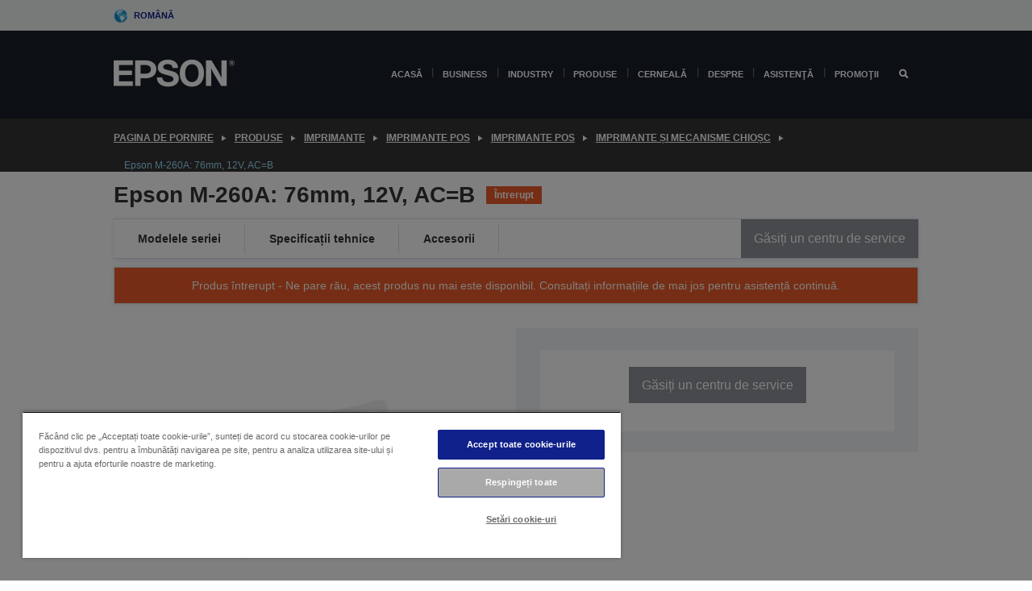

--- FILE ---
content_type: text/html;charset=UTF-8
request_url: https://www.epson.ro/ro_RO/produse/imprimante/imprimante-pos/imprimante-pos/imprimante-%c8%99i-mecanisme-chio%c8%99c/epson-m-260a%3A-76mm%2C-12v%2C-ac%3Db/p/9213
body_size: 26541
content:
<!DOCTYPE html>
 <html lang="ro-RO" dir="ltr">

<head>
    <title>
        Epson M-260A: 76mm, 12V, AC=B | Imprimante &#537;i mecanisme chio&#537;c | Imprimante POS | Imprimante POS | Imprimante | Produse | Epson Rom&acirc;nia</title>

    <meta http-equiv="Content-Type" content="text/html; charset=utf-8"/>
    <meta http-equiv="X-UA-Compatible" content="IE=edge">
    <meta charset="utf-8">
    <meta name="viewport" content="width=device-width, initial-scale=1, minimum-scale=1">

    <link rel="preconnect" href="//i8.amplience.net">

    <link rel="dns-prefetch" href="//i8.amplience.net">
    <link rel="dns-prefetch" href="//c1.adis.ws">
    



 
     <link rel="canonical" href="https://www.epson.ro/ro_RO/produse/imprimante/imprimante-pos/imprimante-pos/imprimante-%c8%99i-mecanisme-chio%c8%99c/epson-m-260a%3A-76mm%2C-12v%2C-ac%3Db/p/9213" />
 
 
 
 <meta name="description" content="Epson M-260A-041 - Receipt Printers">
<meta name="robots" content="index,follow">
<meta property="og:type" content="website">
<meta property="og:locale" content="ro_RO">
<meta property="og:title" content="Epson M-260A: 76mm, 12V, AC=B | Imprimante &amp;#537;i mecanisme chio&amp;#537;c | Imprimante POS | Imprimante POS | Imprimante | Produse | Epson Rom&amp;acirc;nia">
<meta property="og:description" content="Epson M-260A-041 - Receipt Printers">
<meta property="og:url" content="https://www.epson.ro/ro_RO/produse/imprimante/imprimante-pos/imprimante-pos/imprimante-%c8%99i-mecanisme-chio%c8%99c/epson-m-260a%3A-76mm%2C-12v%2C-ac%3Db/p/9213">
<meta property="og:image" content="https://i8.amplience.net/i/epsonemear/missing_product">
<meta property="product:brand" content="Epson">
<meta property="product:condition" content="new">
<meta property="product:availability" content="out of stock">
<meta property="product:price:amount" content="619.24">
<meta property="product:price:currency" content="RON">
<meta property="product:retailer_item_id" content="C41D152041">
<meta property="product:product:gtin" content="8715946069661">
<link rel="shortcut icon" type="image/x-icon" media="all" href="/_ui/responsive/common/images/favicon.ico" />
        <link rel="stylesheet" type="text/css" media="all" href="/_ui/responsive/theme-alpha/css/style.css?20260109.1"/>
<link link rel="preload" as="style" type="text/css" media="all" href="/wro/addons_responsive.css?20260109.1" onload="this.onload=null;this.rel='stylesheet'" />
		<noscript><link rel="stylesheet" href="/wro/addons_responsive.css?20260109.1"></noscript>
	<script src="https://cdn.cookielaw.org/scripttemplates/otSDKStub.js"
            type="text/javascript"
            charset="UTF-8"
            data-document-language="true"
            data-domain-script="d885a386-6d2b-4aac-8f4e-5090f78b81a2"></script>

    <script type="text/javascript">
        function OptanonWrapper() { }
    </script>
<script type="text/javascript" src="//assets.adobedtm.com/a31994d57928/f467133c647c/launch-5eb2666b3e55.min.js"></script>














<script type="text/javascript">
!function(att,raq,t){
  var version = "1";
  var supportOldBrowsers = false;
  att[raq]=att[raq]||[];var n=["init","send","setUser","addUserIdentity","setUserIdentities","addUserSegment","setUserSegments","addUserTrait","setUserTraits","clearUser"];if(!att.xo){att.xo={activity:{},init:function(e){att[raq].push(["init",e.activity])}};for(var r=0;r<n.length;r++)att.xo.activity[n[r]]=function(e){return function(i,r,s){att[raq].push([n[e],i,r,s])}}(r)}var s=document.createElement("script");s.type="text/javascript",s.async=!0,s.src=t+version+".min.js",(att.document.documentMode||supportOldBrowsers)&&(s.src=t+version+".compat.min.js");var a=document.getElementsByTagName("script")[0];a.parentNode.insertBefore(s,a)
}(window,"_attraqt","https://cdn.attraqt.io/xo.all-");
</script></head>

<body class="page-productDetails pageType-ProductPage template-pages-product-productLayout2Page  smartedit-page-uid-productDetails smartedit-page-uuid-eyJpdGVtSWQiOiJwcm9kdWN0RGV0YWlscyIsImNhdGFsb2dJZCI6ImVwc29uR2xvYmFsQ29udGVudENhdGFsb2ciLCJjYXRhbG9nVmVyc2lvbiI6Ik9ubGluZSJ9 smartedit-catalog-version-uuid-epsonGlobalContentCatalog/Online  language-ro_RO ">

    <div class="main">
			<div class="yCmsContentSlot">
</div><header class="js-mainHeader">
    <a href="#main" class="skip">Skip to main content</a>

    <nav role="navigation" aria-label="menu" class="navigation navigation--top hidden-xs hidden-sm">
        <div class="container-fluid">
            <div class="row">
                <div class="col-sm-12 col-md-12 p-0">
                    <div class="navigation-top js-navigation-top">
                        <div class="navigation-top__list">
                            <div class="navigation-top__list-item hidden-xs hidden-sm sub-navigation">
                                <div class="yCmsContentSlot siteSelectorSlot">
<div class="yCmsComponent ">
<div class="navigation-top__links-trigger navigation-top__links-trigger--site-selector hidden-xs hidden-sm js-site-selector-trigger" tabindex="0">
    Română</div>

<div class="site-selector js-site-selector-popup js-sub-navigation-nav sub-navigation__nav">
    <form id="command" class="site-selector__form js-site-selector-form" action="/ro_RO/site-change" method="post"><div class="site-selector__header clearfix">
            
             <legend class="site-selector__header-text">Regiune și limbă</legend>

           <button class="site-selector__header-btn btn btn-close js-close-site-selector" aria-hidden="true">
                <span aria-hidden="true" class="glyphicon glyphicon-remove"></span>
                <span class="sr-only">Înapoi</span>
            </button>
        </div>
        <div class="site-selector__content">
        
        
        <div class="form-group site-selector__form-group">
            <label for="siteSelectorCountrydesktop" class="site-selector__label form-group__label">Țara/regiunea</label>
            <select id="siteSelectorCountrydesktop" class="site-selector__select form-control js-site-selector" name="site">
                <option value="epson-at">Austria</option>
                        <option value="epson-be">Belgium</option>
                        <option value="epson-bg">Bulgaria</option>
                        <option value="epson-hr">Croatia</option>
                        <option value="epson-cz">Czech Republic</option>
                        <option value="epson-dk">Denmark</option>
                        <option value="epson-ee">Estonia</option>
                        <option value="epson-eu">Europe</option>
                        <option value="epson-fi">Finland</option>
                        <option value="epson-fr">France</option>
                        <option value="epson-de">Germany</option>
                        <option value="epson-gr">Greece</option>
                        <option value="epson-hu">Hungary</option>
                        <option value="epson-ie">Ireland</option>
                        <option value="epson-it">Italy</option>
                        <option value="epson-lv">Latvia</option>
                        <option value="epson-lt">Lithuania</option>
                        <option value="epson-mt">Malta</option>
                        <option value="epson-nl">Netherlands</option>
                        <option value="epson-no">Norway</option>
                        <option value="epson-pl">Poland</option>
                        <option value="epson-pt">Portugal</option>
                        <option value="epson-ro" selected="selected">România</option>
                        <option value="epson-rs">Serbia</option>
                        <option value="epson-sk">Slovakia</option>
                        <option value="epson-si">Slovenia</option>
                        <option value="epson-es">Spain</option>
                        <option value="epson-se">Sweden</option>
                        <option value="epson-ch">Switzerland</option>
                        <option value="epson-gb">United Kingdom</option>
                        </select>
        </div>

        <div class="form-group site-selector__form-group">
            <label for="siteSelectorLangdesktop" class="site-selector__label form-group__label">Limbă</label>
            <select id="siteSelectorLangdesktop" class="site-selector__select form-control js-language-selector" name="language">
                <option value="ro_RO" selected="selected">Română</option>
                        </select>
        </div>

        <button class="btn btn-primary" type="submit">Confirmare</button>
        
        <div class="site-selector__bottom">
            <p>Nu vă puteți găsi țara?</p>
            <a href="https://epson.com/">Vizitați Epson Global</a>
        </div>
        </div>
    <div>
<input type="hidden" name="CSRFToken" value="3b3d9994-7eb4-4aa0-9f1c-a86d3faca7ba" />
</div></form></div>
</div></div></div>
                        </div>
                        <ul class="navigation-top__list navigation-top__list--right">
                            </ul>
                    </div>
                </div>
            </div>
        </div>
    </nav>

    <div class="hidden-xs hidden-sm js-secondaryNavCompany collapse" id="accNavComponentDesktopTwo">
        <ul class="nav__links js-nav__links js-my-account-title" data-title="Contul meu">
            </ul>
    </div>

    <nav aria-label="Mobile navigation"
         class="navigation navigation--middle js-navigation--middle visible-xs visible-sm">
         <input type="hidden" value="false" id="transactionalValue" />
        <div class="container-fluid">
            <div class="row">
                <div class="text-left col-xs-3">
                    <button class="navigation__btn navigation__hamburger js-toggle-sm-navigation" type="button">
                        <span aria-hidden="true"
                              class="navigation__hamburger-item navigation__hamburger-item--icon icon-hamburger"></span>
                        <span class="navigation__hamburger-item--txt">Meniu</span>
                    </button>
                </div>
                <div class="text-center col-xs-6">
                    <div class="navigation__logo js-mobile-logo">
                        </div>
                </div>
                <div class="pl-0 col-xs-3">
                    <div class="row tab-row">
                        <div class="text-right search-right">
                            <button class="navigation__btn navigation__btn--mobile js-toggle-xs-search" type="button">
                                    <span class="sr-only">Căutare</span>
                                    <span aria-hidden="true" class="glyphicon glyphicon-search js-xs-search-icon"></span>
                                    <span aria-hidden="true" class="glyphicon glyphicon-close js-xs-close-icon display-none"></span>
                                </button>
                            </div>
                        </div>
                </div>
            </div>
        </div>
    </nav>
    <a id="skiptonavigation"></a>
    <nav class="navigation navigation--bottom js_navigation--bottom js-enquire-offcanvas-navigation" role="navigation">
		<div class="js-offcanvas-site-selector hidden-md hidden-lg">
			<div class="yCmsContentSlot siteSelectorSlot">
<div class="yCmsComponent ">
<div class="navigation-top__links-trigger navigation-top__links-trigger--site-selector hidden-xs hidden-sm js-site-selector-trigger" tabindex="0">
    Română</div>

<div class="site-selector js-site-selector-popup js-sub-navigation-nav sub-navigation__nav">
    <form id="command" class="site-selector__form js-site-selector-form" action="/ro_RO/site-change" method="post"><div class="site-selector__header clearfix">
            
             <legend class="site-selector__header-text">Regiune și limbă</legend>

           <button class="site-selector__header-btn btn btn-close js-close-site-selector" aria-hidden="true">
                <span aria-hidden="true" class="glyphicon glyphicon-remove"></span>
                <span class="sr-only">Înapoi</span>
            </button>
        </div>
        <div class="site-selector__content">
        
        
        <div class="form-group site-selector__form-group">
            <label for="siteSelectorCountrymobile" class="site-selector__label form-group__label">Țara/regiunea</label>
            <select id="siteSelectorCountrymobile" class="site-selector__select form-control js-site-selector" name="site">
                <option value="epson-at">Austria</option>
                        <option value="epson-be">Belgium</option>
                        <option value="epson-bg">Bulgaria</option>
                        <option value="epson-hr">Croatia</option>
                        <option value="epson-cz">Czech Republic</option>
                        <option value="epson-dk">Denmark</option>
                        <option value="epson-ee">Estonia</option>
                        <option value="epson-eu">Europe</option>
                        <option value="epson-fi">Finland</option>
                        <option value="epson-fr">France</option>
                        <option value="epson-de">Germany</option>
                        <option value="epson-gr">Greece</option>
                        <option value="epson-hu">Hungary</option>
                        <option value="epson-ie">Ireland</option>
                        <option value="epson-it">Italy</option>
                        <option value="epson-lv">Latvia</option>
                        <option value="epson-lt">Lithuania</option>
                        <option value="epson-mt">Malta</option>
                        <option value="epson-nl">Netherlands</option>
                        <option value="epson-no">Norway</option>
                        <option value="epson-pl">Poland</option>
                        <option value="epson-pt">Portugal</option>
                        <option value="epson-ro" selected="selected">România</option>
                        <option value="epson-rs">Serbia</option>
                        <option value="epson-sk">Slovakia</option>
                        <option value="epson-si">Slovenia</option>
                        <option value="epson-es">Spain</option>
                        <option value="epson-se">Sweden</option>
                        <option value="epson-ch">Switzerland</option>
                        <option value="epson-gb">United Kingdom</option>
                        </select>
        </div>

        <div class="form-group site-selector__form-group">
            <label for="siteSelectorLangmobile" class="site-selector__label form-group__label">Limbă</label>
            <select id="siteSelectorLangmobile" class="site-selector__select form-control js-language-selector" name="language">
                <option value="ro_RO" selected="selected">Română</option>
                        </select>
        </div>

        <button class="btn btn-primary" type="submit">Confirmare</button>
        
        <div class="site-selector__bottom">
            <p>Nu vă puteți găsi țara?</p>
            <a href="https://epson.com/">Vizitați Epson Global</a>
        </div>
        </div>
    <div>
<input type="hidden" name="CSRFToken" value="3b3d9994-7eb4-4aa0-9f1c-a86d3faca7ba" />
</div></form></div>
</div></div><div class="js-offcanvas-overlay overlay"></div>
		</div>
		<ul class="sticky-nav-top hidden-lg hidden-md js-sticky-user-group hidden-md hidden-lg">
			</ul>
		<div class="container-fluid">
			<div class="row">
				<div class="col-xs-4 col-md-2 navigation__column navigation__column--logo hidden-xs hidden-sm site-logo js-site-logo">
					<div class="yCmsComponent yComponentWrapper">
<div class="banner">

		<a class="banner__link" href="/ro_RO/">
						<img class="banner__img" title="Epson" 
						alt="Epson" src="/medias/sys_master/images/h07/h21/9291547803678/logo/logo.png">
					</a>
				</div></div></div>
				<div class="col-xs-12 col-md-10 navigation__column navigation__column--links js-relative-parent">
					<ul class=" navigation__list navigation__list--offcanvas js-offcanvas-links ">
						<li class="navigation__list-item   js-enquire-has-sub">
								<span class="navigation__trigger navigation__trigger--arrow js-enquire-sub-trigger"
												data-layer-track="mega_menu_click"
data-layer-on="click"
data-layer-name="top-selection-cmsitem_00145592"
data-layer-data="{ &#034;megamenu_item_top_selection&#034;: &#034;Acasă&#034; }"
>
										<a aria-expanded="false" href="/ro_RO/for-home">Acasă</a></span>
								<div class="navigation-sub navigation-sub--one navigation__sub js_sub__navigation js-nav-height col-md-3 col-lg-2">

										<div class="navigation-sub__nodes col-md-12">
														<div class="navigation-sub__nodes-title">Home links RO</div>
														<ul class="navigation-sub__list js-sub-nested-navigation js-menu-aim has-title">
															<li class="navigation-sub__list-item navigation-sub__list-item--back">
																<a class="navigation-sub__back js-enquire-sub-close hidden-md hidden-lg navigation__back-icon glyphicon glyphicon-chevron-left back-text" role="button" href="#">
																	Înapoi</a>
															</li>

															<li class="navigation-sub__list-item" data-layer-alias="top-selection-cmsitem_00145592"
>
																<span class="yCmsComponent navigation-sub__link-parent hidden-md hidden-lg">
<a aria-expanded="false" href="/ro_RO/for-home">Acasă</a></span><li class="navigation-sub__list-item  js-enquire-nested-has-sub">
																				<span class="navigation-sub__trigger navigation-sub__trigger--arrow js-enquire-nested-sub-trigger"
																							data-layer-extend="top-selection-cmsitem_00145592"
data-layer-name="second-selection-cmsitem_00145621"
data-layer-data="{ &#034;megamenu_item_second_selection&#034;: &#034;Imprimante&#034; }"
>
																					<a aria-expanded="false" href="/ro_RO/c/consumer">Imprimante</a></span>
																				<div class="navigation-sub-sub navigation__sub js-nav-height js_sub_sub__navigation col-md-3 col-lg-2">

																					<div class="navigation-sub-sub__nodes col-md-12">
																						<ul class="navigation-sub-sub__list has-title">

																							<li class="navigation-sub-sub__list-item navigation-sub-sub__list-item--back">
																								<a class="navigation-sub-sub__back js-enquire-nested-sub-close hidden-md hidden-lg navigation__back-icon glyphicon glyphicon-chevron-left back-text" role="button" href="#">
																									Înapoi</a>
																							</li>

																							<li class="navigation-sub-sub__list-item" data-layer-alias="second-selection-cmsitem_00145621"
>
																								<span class="yCmsComponent navigation-sub-sub__link-parent hidden-md hidden-lg">
<a aria-expanded="false" href="/ro_RO/c/consumer">Imprimante</a></span></li>
																							<li class="navigation-sub-sub__list-item" data-layer-extend="second-selection-cmsitem_00145621"
data-layer-data="{ &#034;megamenu_item_third_selection&#034;: &#034;EcoTank &#034; }"
>
																											<a aria-expanded="false" href="/ro_RO/for-home/ecotank">EcoTank </a></li>
																									<li class="navigation-sub-sub__list-item" data-layer-extend="second-selection-cmsitem_00145621"
data-layer-data="{ &#034;megamenu_item_third_selection&#034;: &#034;Mono EcoTank&#034; }"
>
																											<a aria-expanded="false" href="/ro_RO/ecotank-mono-printers">Mono EcoTank</a></li>
																									<li class="navigation-sub-sub__list-item" data-layer-extend="second-selection-cmsitem_00145621"
data-layer-data="{ &#034;megamenu_item_third_selection&#034;: &#034;EcoTank for Business&#034; }"
>
																											<a aria-expanded="false" href="/ro_RO/ecotank-business-printers">EcoTank for Business</a></li>
																									<li class="navigation-sub-sub__list-item" data-layer-extend="second-selection-cmsitem_00145621"
data-layer-data="{ &#034;megamenu_item_third_selection&#034;: &#034;Workforce Series&#034; }"
>
																											<a aria-expanded="false" href="/ro_RO/for-home/home-office">Workforce Series</a></li>
																									<li class="navigation-sub-sub__list-item" data-layer-extend="second-selection-cmsitem_00145621"
data-layer-data="{ &#034;megamenu_item_third_selection&#034;: &#034;Expression Series&#034; }"
>
																											<a aria-expanded="false" href="/ro_RO/for-home/expression-printers">Expression Series</a></li>
																									<li class="navigation-sub-sub__list-item" data-layer-extend="second-selection-cmsitem_00145621"
data-layer-data="{ &#034;megamenu_item_third_selection&#034;: &#034;Monthly ink plan&#034; }"
>
																											<a aria-expanded="false" href="/ro_RO/readyprint">Monthly ink plan</a></li>
																									<li class="navigation-sub-sub__list-item" data-layer-extend="second-selection-cmsitem_00145621"
data-layer-data="{ &#034;megamenu_item_third_selection&#034;: &#034;Instrument căutare cerneală&#034; }"
>
																											<a aria-expanded="false" href="/ro_RO/inkfinder">Instrument căutare cerneală</a></li>
																									<li class="navigation-sub-sub__list-item" data-layer-extend="second-selection-cmsitem_00145621"
data-layer-data="{ &#034;megamenu_item_third_selection&#034;: &#034;Cerneală originală&#034; }"
>
																											<a aria-expanded="false" href="/ro_RO/consumables/genuine-inks">Cerneală originală</a></li>
																									<li class="navigation-sub-sub__list-item" data-layer-extend="second-selection-cmsitem_00145621"
data-layer-data="{ &#034;megamenu_item_third_selection&#034;: &#034;Cerneală Claria&#034; }"
>
																											<a aria-expanded="false" href="/ro_RO/consumables/claria-ink">Cerneală Claria</a></li>
																									</ul>
																					</div>
																				</div>
																			</li>
																		<li class="navigation-sub__list-item  js-enquire-nested-has-sub">
																				<span class="navigation-sub__trigger navigation-sub__trigger--arrow js-enquire-nested-sub-trigger"
																							data-layer-extend="top-selection-cmsitem_00145592"
data-layer-name="second-selection-cmsitem_00145647"
data-layer-data="{ &#034;megamenu_item_second_selection&#034;: &#034;Proiectoare&#034; }"
>
																					<a aria-expanded="false" href="/ro_RO/for-home/home-cinema">Proiectoare</a></span>
																				<div class="navigation-sub-sub navigation__sub js-nav-height js_sub_sub__navigation col-md-3 col-lg-2">

																					<div class="navigation-sub-sub__nodes col-md-12">
																						<ul class="navigation-sub-sub__list has-title">

																							<li class="navigation-sub-sub__list-item navigation-sub-sub__list-item--back">
																								<a class="navigation-sub-sub__back js-enquire-nested-sub-close hidden-md hidden-lg navigation__back-icon glyphicon glyphicon-chevron-left back-text" role="button" href="#">
																									Înapoi</a>
																							</li>

																							<li class="navigation-sub-sub__list-item" data-layer-alias="second-selection-cmsitem_00145647"
>
																								<span class="yCmsComponent navigation-sub-sub__link-parent hidden-md hidden-lg">
<a aria-expanded="false" href="/ro_RO/for-home/home-cinema">Proiectoare</a></span></li>
																							<li class="navigation-sub-sub__list-item" data-layer-extend="second-selection-cmsitem_00145647"
data-layer-data="{ &#034;megamenu_item_third_selection&#034;: &#034;Lifestudio: Proiectoare inteligente portabile&#034; }"
>
																											<a aria-expanded="false" href="/ro_RO/for-home/home-cinema/portable-smart-projectors">Lifestudio: Proiectoare inteligente portabile</a></li>
																									<li class="navigation-sub-sub__list-item" data-layer-extend="second-selection-cmsitem_00145647"
data-layer-data="{ &#034;megamenu_item_third_selection&#034;: &#034;Lifestudio: Proiectoare inteligente cu distanță ultra-scurtă de proiecție&#034; }"
>
																											<a aria-expanded="false" href="/ro_RO/for-home/home-cinema/ultra-short-throw-smart-projectors">Lifestudio: Proiectoare inteligente cu distanță ultra-scurtă de proiecție</a></li>
																									<li class="navigation-sub-sub__list-item" data-layer-extend="second-selection-cmsitem_00145647"
data-layer-data="{ &#034;megamenu_item_third_selection&#034;: &#034;Epiqvision: Proiector laser&#034; }"
>
																											<a aria-expanded="false" href="/ro_RO/epiqvision">Epiqvision: Proiector laser</a></li>
																									<li class="navigation-sub-sub__list-item" data-layer-extend="second-selection-cmsitem_00145647"
data-layer-data="{ &#034;megamenu_item_third_selection&#034;: &#034;Proiectoare inteligente mini și portabile&#034; }"
>
																											<a aria-expanded="false" href="/ro_RO/for-home/home-cinema/mini-smart-projectors">Proiectoare inteligente mini și portabile</a></li>
																									<li class="navigation-sub-sub__list-item" data-layer-extend="second-selection-cmsitem_00145647"
data-layer-data="{ &#034;megamenu_item_third_selection&#034;: &#034;Home Cinema&#034; }"
>
																											<a aria-expanded="false" href="/ro_RO/products/projector/home-cinema/c/homecinema">Home Cinema</a></li>
																									<li class="navigation-sub-sub__list-item" data-layer-extend="second-selection-cmsitem_00145647"
data-layer-data="{ &#034;megamenu_item_third_selection&#034;: &#034;Jocuri&#034; }"
>
																											<a aria-expanded="false" href="/ro_RO/for-home/gaming">Jocuri</a></li>
																									<li class="navigation-sub-sub__list-item" data-layer-extend="second-selection-cmsitem_00145647"
data-layer-data="{ &#034;megamenu_item_third_selection&#034;: &#034;Proiectoare laser profesionale pentru acasă&#034; }"
>
																											<a aria-expanded="false" href="/ro_RO/for-home/home-cinema/professional-home-projectors">Proiectoare laser profesionale pentru acasă</a></li>
																									<li class="navigation-sub-sub__list-item" data-layer-extend="second-selection-cmsitem_00145647"
data-layer-data="{ &#034;megamenu_item_third_selection&#034;: &#034;Proiectoare pentru biroul de acasă&#034; }"
>
																											<a aria-expanded="false" href="/ro_RO/produse/projector/c/projector?q&#61;%3Arelevance%3Afhq%3A%252F%252Fcatalog01%252Fro_RO%252Fcategories%253C%257Bcatalog01_categories_projector%257D%252Froomtypeapplication%253E%257Bhomeoffice%257D&amp;page&#61;0">Proiectoare pentru biroul de acasă</a></li>
																									<li class="navigation-sub-sub__list-item" data-layer-extend="second-selection-cmsitem_00145647"
data-layer-data="{ &#034;megamenu_item_third_selection&#034;: &#034;Opțiuni și accesorii&#034; }"
>
																											<a aria-expanded="false" href="/ro_RO/products/options/projector-accessories/c/standard">Opțiuni și accesorii</a></li>
																									<li class="navigation-sub-sub__list-item" data-layer-extend="second-selection-cmsitem_00145647"
data-layer-data="{ &#034;megamenu_item_third_selection&#034;: &#034;Toate produsele de divertisment pentru acasă&#034; }"
>
																											<a aria-expanded="false" href="/ro_RO/products/projector/home-cinema/c/homecinema">Toate produsele de divertisment pentru acasă</a></li>
																									</ul>
																					</div>
																				</div>
																			</li>
																		<li class="navigation-sub__list-item ">
																				<span class="navigation-sub__trigger  js-enquire-nested-sub-trigger"
																							data-layer-extend="top-selection-cmsitem_00145592"
data-layer-name="second-selection-cmsitem_00631122"
data-layer-data="{ &#034;megamenu_item_second_selection&#034;: &#034;Scanere&#034; }"
>
																					<a aria-expanded="false" href="/ro_RO/c/consumerscanner">Scanere</a></span>
																				<div class="navigation-sub-sub navigation__sub js-nav-height js_sub_sub__navigation col-md-3 col-lg-2">

																					<div class="navigation-sub-sub__nodes col-md-12">
																						<ul class="navigation-sub-sub__list has-title">

																							<li class="navigation-sub-sub__list-item navigation-sub-sub__list-item--back">
																								<a class="navigation-sub-sub__back js-enquire-nested-sub-close hidden-md hidden-lg navigation__back-icon glyphicon glyphicon-chevron-left back-text" role="button" href="#">
																									Înapoi</a>
																							</li>

																							<li class="navigation-sub-sub__list-item" data-layer-alias="second-selection-cmsitem_00631122"
>
																								<span class="yCmsComponent navigation-sub-sub__link-parent hidden-md hidden-lg">
<a aria-expanded="false" href="/ro_RO/c/consumerscanner">Scanere</a></span></li>
																							</ul>
																					</div>
																				</div>
																			</li>
																		<li class="navigation-sub__list-item  js-enquire-nested-has-sub">
																				<span class="navigation-sub__trigger navigation-sub__trigger--arrow js-enquire-nested-sub-trigger"
																							data-layer-extend="top-selection-cmsitem_00145592"
data-layer-name="second-selection-cmsitem_00145659"
data-layer-data="{ &#034;megamenu_item_second_selection&#034;: &#034;Produse pentru acasă &#034; }"
>
																					<a style="cursor:default" aria-expanded="false">Produse pentru acasă </a></span>
																				<div class="navigation-sub-sub navigation__sub js-nav-height js_sub_sub__navigation col-md-3 col-lg-2">

																					<div class="navigation-sub-sub__nodes col-md-12">
																						<ul class="navigation-sub-sub__list has-title">

																							<li class="navigation-sub-sub__list-item navigation-sub-sub__list-item--back">
																								<a class="navigation-sub-sub__back js-enquire-nested-sub-close hidden-md hidden-lg navigation__back-icon glyphicon glyphicon-chevron-left back-text" role="button" href="#">
																									Înapoi</a>
																							</li>

																							<li class="navigation-sub-sub__list-item" data-layer-alias="second-selection-cmsitem_00145659"
>
																								<span class="yCmsComponent navigation-sub-sub__link-parent hidden-md hidden-lg">
<a style="cursor:default" aria-expanded="false">Produse pentru acasă </a></span></li>
																							<li class="navigation-sub-sub__list-item" data-layer-extend="second-selection-cmsitem_00145659"
data-layer-data="{ &#034;megamenu_item_third_selection&#034;: &#034;EcoTank&#034; }"
>
																											<a aria-expanded="false" href="/ro_RO/for-home/ecotank">EcoTank</a></li>
																									<li class="navigation-sub-sub__list-item" data-layer-extend="second-selection-cmsitem_00145659"
data-layer-data="{ &#034;megamenu_item_third_selection&#034;: &#034;Imprimante&#034; }"
>
																											<a aria-expanded="false" href="/ro_RO/c/consumer">Imprimante</a></li>
																									<li class="navigation-sub-sub__list-item" data-layer-extend="second-selection-cmsitem_00145659"
data-layer-data="{ &#034;megamenu_item_third_selection&#034;: &#034;Proiectoare&#034; }"
>
																											<a aria-expanded="false" href="/ro_RO/c/homecinema">Proiectoare</a></li>
																									<li class="navigation-sub-sub__list-item" data-layer-extend="second-selection-cmsitem_00145659"
data-layer-data="{ &#034;megamenu_item_third_selection&#034;: &#034;Scanere&#034; }"
>
																											<a aria-expanded="false" href="/ro_RO/c/consumerscanner">Scanere</a></li>
																									<li class="navigation-sub-sub__list-item" data-layer-extend="second-selection-cmsitem_00145659"
data-layer-data="{ &#034;megamenu_item_third_selection&#034;: &#034;Smart Glasses&#034; }"
>
																											<a aria-expanded="false" href="/ro_RO/products/smart-glasses/see-through-mobile-viewer/moverio-bt-40/p/31095">Smart Glasses</a></li>
																									<li class="navigation-sub-sub__list-item" data-layer-extend="second-selection-cmsitem_00145659"
data-layer-data="{ &#034;megamenu_item_third_selection&#034;: &#034;Instrument căutare cerneală&#034; }"
>
																											<a aria-expanded="false" href="/ro_RO/inkfinder">Instrument căutare cerneală</a></li>
																									<li class="navigation-sub-sub__list-item" data-layer-extend="second-selection-cmsitem_00145659"
data-layer-data="{ &#034;megamenu_item_third_selection&#034;: &#034;Instrument căutare hârtie&#034; }"
>
																											<a aria-expanded="false" href="/ro_RO/c/paper">Instrument căutare hârtie</a></li>
																									</ul>
																					</div>
																				</div>
																			</li>
																		<li class="navigation-sub__list-item  js-enquire-nested-has-sub">
																				<span class="navigation-sub__trigger navigation-sub__trigger--arrow js-enquire-nested-sub-trigger"
																							data-layer-extend="top-selection-cmsitem_00145592"
data-layer-name="second-selection-cmsitem_00145686"
data-layer-data="{ &#034;megamenu_item_second_selection&#034;: &#034;Aplicaţii şi servicii pentru acasă&#034; }"
>
																					<a style="cursor:default" aria-expanded="false">Aplicaţii şi servicii pentru acasă</a></span>
																				<div class="navigation-sub-sub navigation__sub js-nav-height js_sub_sub__navigation col-md-3 col-lg-2">

																					<div class="navigation-sub-sub__nodes col-md-12">
																						<ul class="navigation-sub-sub__list has-title">

																							<li class="navigation-sub-sub__list-item navigation-sub-sub__list-item--back">
																								<a class="navigation-sub-sub__back js-enquire-nested-sub-close hidden-md hidden-lg navigation__back-icon glyphicon glyphicon-chevron-left back-text" role="button" href="#">
																									Înapoi</a>
																							</li>

																							<li class="navigation-sub-sub__list-item" data-layer-alias="second-selection-cmsitem_00145686"
>
																								<span class="yCmsComponent navigation-sub-sub__link-parent hidden-md hidden-lg">
<a style="cursor:default" aria-expanded="false">Aplicaţii şi servicii pentru acasă</a></span></li>
																							<li class="navigation-sub-sub__list-item" data-layer-extend="second-selection-cmsitem_00145686"
data-layer-data="{ &#034;megamenu_item_third_selection&#034;: &#034;Epson Connect&#034; }"
>
																											<a aria-expanded="false" href="/ro_RO/apps-software/epson-connect">Epson Connect</a></li>
																									</ul>
																					</div>
																				</div>
																			</li>
																		<li class="navigation-sub__list-item  js-enquire-nested-has-sub">
																				<span class="navigation-sub__trigger navigation-sub__trigger--arrow js-enquire-nested-sub-trigger"
																							data-layer-extend="top-selection-cmsitem_00145592"
data-layer-name="second-selection-cmsitem_00145693"
data-layer-data="{ &#034;megamenu_item_second_selection&#034;: &#034;Promoţii&#034; }"
>
																					<a aria-expanded="false" href="/ro_RO/promotions">Promoţii</a></span>
																				<div class="navigation-sub-sub navigation__sub js-nav-height js_sub_sub__navigation col-md-3 col-lg-2">

																					<div class="navigation-sub-sub__nodes col-md-12">
																						<ul class="navigation-sub-sub__list has-title">

																							<li class="navigation-sub-sub__list-item navigation-sub-sub__list-item--back">
																								<a class="navigation-sub-sub__back js-enquire-nested-sub-close hidden-md hidden-lg navigation__back-icon glyphicon glyphicon-chevron-left back-text" role="button" href="#">
																									Înapoi</a>
																							</li>

																							<li class="navigation-sub-sub__list-item" data-layer-alias="second-selection-cmsitem_00145693"
>
																								<span class="yCmsComponent navigation-sub-sub__link-parent hidden-md hidden-lg">
<a aria-expanded="false" href="/ro_RO/promotions">Promoţii</a></span></li>
																							<li class="navigation-sub-sub__list-item" data-layer-extend="second-selection-cmsitem_00145693"
data-layer-data="{ &#034;megamenu_item_third_selection&#034;: &#034;Garanţie Epson extinsă&#034; }"
>
																											<a aria-expanded="false" href="/ro_RO/promotions/extended-warranty">Garanţie Epson extinsă</a></li>
																									<li class="navigation-sub-sub__list-item" data-layer-extend="second-selection-cmsitem_00145693"
data-layer-data="{ &#034;megamenu_item_third_selection&#034;: &#034;Online Sale&#034; }"
>
																											<a aria-expanded="false" href="/ro_RO/store-promotions">Online Sale</a></li>
																									</ul>
																					</div>
																				</div>
																			</li>
																		</li>
														</ul>
													</div>
												</div>
								</li>
						<li class="navigation__list-item  navigation__list-item--pipe js-enquire-has-sub">
								<span class="navigation__trigger navigation__trigger--arrow js-enquire-sub-trigger"
												data-layer-track="mega_menu_click"
data-layer-on="click"
data-layer-name="top-selection-cmsitem_00146054"
data-layer-data="{ &#034;megamenu_item_top_selection&#034;: &#034;Business&#034; }"
>
										<a aria-expanded="false" href="/ro_RO/verticals">Business</a></span>
								<div class="navigation-sub navigation-sub--one navigation__sub js_sub__navigation js-nav-height col-md-3 col-lg-2">

										<div class="navigation-sub__nodes col-md-12">
														<div class="navigation-sub__nodes-title">Business links RO</div>
														<ul class="navigation-sub__list js-sub-nested-navigation js-menu-aim has-title">
															<li class="navigation-sub__list-item navigation-sub__list-item--back">
																<a class="navigation-sub__back js-enquire-sub-close hidden-md hidden-lg navigation__back-icon glyphicon glyphicon-chevron-left back-text" role="button" href="#">
																	Înapoi</a>
															</li>

															<li class="navigation-sub__list-item" data-layer-alias="top-selection-cmsitem_00146054"
>
																<span class="yCmsComponent navigation-sub__link-parent hidden-md hidden-lg">
<a aria-expanded="false" href="/ro_RO/verticals">Business</a></span><li class="navigation-sub__list-item  js-enquire-nested-has-sub">
																				<span class="navigation-sub__trigger navigation-sub__trigger--arrow js-enquire-nested-sub-trigger"
																							data-layer-extend="top-selection-cmsitem_00146054"
data-layer-name="second-selection-cmsitem_00146094"
data-layer-data="{ &#034;megamenu_item_second_selection&#034;: &#034;Imprimante Business&#034; }"
>
																					<a aria-expanded="false" href="/ro_RO/verticals/business-printing-solutions">Imprimante Business</a></span>
																				<div class="navigation-sub-sub navigation__sub js-nav-height js_sub_sub__navigation col-md-3 col-lg-2">

																					<div class="navigation-sub-sub__nodes col-md-12">
																						<ul class="navigation-sub-sub__list has-title">

																							<li class="navigation-sub-sub__list-item navigation-sub-sub__list-item--back">
																								<a class="navigation-sub-sub__back js-enquire-nested-sub-close hidden-md hidden-lg navigation__back-icon glyphicon glyphicon-chevron-left back-text" role="button" href="#">
																									Înapoi</a>
																							</li>

																							<li class="navigation-sub-sub__list-item" data-layer-alias="second-selection-cmsitem_00146094"
>
																								<span class="yCmsComponent navigation-sub-sub__link-parent hidden-md hidden-lg">
<a aria-expanded="false" href="/ro_RO/verticals/business-printing-solutions">Imprimante Business</a></span></li>
																							<li class="navigation-sub-sub__list-item" data-layer-extend="second-selection-cmsitem_00146094"
data-layer-data="{ &#034;megamenu_item_third_selection&#034;: &#034;Imprimante desktop&#034; }"
>
																											<a aria-expanded="false" href="/ro_RO/products/printers/inkjet/c/inkjet?q&#61;:newest-first:specsCategory:office&amp;text&#61;">Imprimante desktop</a></li>
																									<li class="navigation-sub-sub__list-item" data-layer-extend="second-selection-cmsitem_00146094"
data-layer-data="{ &#034;megamenu_item_third_selection&#034;: &#034;Imprimante pentru grupuri de lucru medii&#034; }"
>
																											<a aria-expanded="false" href="/ro_RO/verticals/workforce-pro-series">Imprimante pentru grupuri de lucru medii</a></li>
																									<li class="navigation-sub-sub__list-item" data-layer-extend="second-selection-cmsitem_00146094"
data-layer-data="{ &#034;megamenu_item_third_selection&#034;: &#034;Imprimante pentru departamente mari&#034; }"
>
																											<a aria-expanded="false" href="/ro_RO/verticals/workforce-enterprise">Imprimante pentru departamente mari</a></li>
																									<li class="navigation-sub-sub__list-item" data-layer-extend="second-selection-cmsitem_00146094"
data-layer-data="{ &#034;megamenu_item_third_selection&#034;: &#034;Sistem de Pungi de Cerneală Înlocuibile&#034; }"
>
																											<a aria-expanded="false" href="https://www.epson.ro/ro_RO/verticals/workforce-pro-rips">Sistem de Pungi de Cerneală Înlocuibile</a></li>
																									<li class="navigation-sub-sub__list-item" data-layer-extend="second-selection-cmsitem_00146094"
data-layer-data="{ &#034;megamenu_item_third_selection&#034;: &#034;Imprimante de format mare&#034; }"
>
																											<a aria-expanded="false" href="/ro_RO/verticals/business-solutions-for-professional-graphics">Imprimante de format mare</a></li>
																									<li class="navigation-sub-sub__list-item" data-layer-extend="second-selection-cmsitem_00146094"
data-layer-data="{ &#034;megamenu_item_third_selection&#034;: &#034;Imprimante POS (Point-of-Sale)&#034; }"
>
																											<a aria-expanded="false" href="/ro_RO/verticals/business-solutions-for-retail/pos-printers">Imprimante POS (Point-of-Sale)</a></li>
																									<li class="navigation-sub-sub__list-item" data-layer-extend="second-selection-cmsitem_00146094"
data-layer-data="{ &#034;megamenu_item_third_selection&#034;: &#034;Imprimantă color pentru etichete&#034; }"
>
																											<a aria-expanded="false" href="/ro_RO/verticals/business-solutions-for-professional-graphics/colorworks">Imprimantă color pentru etichete</a></li>
																									<li class="navigation-sub-sub__list-item" data-layer-extend="second-selection-cmsitem_00146094"
data-layer-data="{ &#034;megamenu_item_third_selection&#034;: &#034;Imprimante pentru etichete&#034; }"
>
																											<a aria-expanded="false" href="/ro_RO/verticals/business-solutions-for-professional-graphics/packaging-labelling/label-printers">Imprimante pentru etichete</a></li>
																									<li class="navigation-sub-sub__list-item" data-layer-extend="second-selection-cmsitem_00146094"
data-layer-data="{ &#034;megamenu_item_third_selection&#034;: &#034;Imprimante matriciale&#034; }"
>
																											<a aria-expanded="false" href="/ro_RO/products/printers/dot-matrix/c/dotmatrix">Imprimante matriciale</a></li>
																									<li class="navigation-sub-sub__list-item" data-layer-extend="second-selection-cmsitem_00146094"
data-layer-data="{ &#034;megamenu_item_third_selection&#034;: &#034;Imprimante Foto Comerciale&#034; }"
>
																											<a aria-expanded="false" href="/ro_RO/verticals/business-solutions-for-professional-graphics/commercial-equipment">Imprimante Foto Comerciale</a></li>
																									<li class="navigation-sub-sub__list-item" data-layer-extend="second-selection-cmsitem_00146094"
data-layer-data="{ &#034;megamenu_item_third_selection&#034;: &#034;Tehnologie Heat-Free&#034; }"
>
																											<a aria-expanded="false" href="/ro_RO/heat-free-technology">Tehnologie Heat-Free</a></li>
																									</ul>
																					</div>
																				</div>
																			</li>
																		<li class="navigation-sub__list-item  js-enquire-nested-has-sub">
																				<span class="navigation-sub__trigger navigation-sub__trigger--arrow js-enquire-nested-sub-trigger"
																							data-layer-extend="top-selection-cmsitem_00146054"
data-layer-name="second-selection-cmsitem_00146126"
data-layer-data="{ &#034;megamenu_item_second_selection&#034;: &#034;Proiectoare de afaceri&#034; }"
>
																					<a aria-expanded="false" href="/ro_RO/verticals/business-projectors">Proiectoare de afaceri</a></span>
																				<div class="navigation-sub-sub navigation__sub js-nav-height js_sub_sub__navigation col-md-3 col-lg-2">

																					<div class="navigation-sub-sub__nodes col-md-12">
																						<ul class="navigation-sub-sub__list has-title">

																							<li class="navigation-sub-sub__list-item navigation-sub-sub__list-item--back">
																								<a class="navigation-sub-sub__back js-enquire-nested-sub-close hidden-md hidden-lg navigation__back-icon glyphicon glyphicon-chevron-left back-text" role="button" href="#">
																									Înapoi</a>
																							</li>

																							<li class="navigation-sub-sub__list-item" data-layer-alias="second-selection-cmsitem_00146126"
>
																								<span class="yCmsComponent navigation-sub-sub__link-parent hidden-md hidden-lg">
<a aria-expanded="false" href="/ro_RO/verticals/business-projectors">Proiectoare de afaceri</a></span></li>
																							<li class="navigation-sub-sub__list-item" data-layer-extend="second-selection-cmsitem_00146126"
data-layer-data="{ &#034;megamenu_item_third_selection&#034;: &#034;Proiectoare instalabile&#034; }"
>
																											<a aria-expanded="false" href="/ro_RO/verticals/installation-projectors">Proiectoare instalabile</a></li>
																									<li class="navigation-sub-sub__list-item" data-layer-extend="second-selection-cmsitem_00146126"
data-layer-data="{ &#034;megamenu_item_third_selection&#034;: &#034;Artă și divertisment&#034; }"
>
																											<a aria-expanded="false" href="/ro_RO/verticals/business-solutions-for-leisure/arts-and-entertainment-projectors">Artă și divertisment</a></li>
																									<li class="navigation-sub-sub__list-item" data-layer-extend="second-selection-cmsitem_00146126"
data-layer-data="{ &#034;megamenu_item_third_selection&#034;: &#034;Proiectoare educaționale&#034; }"
>
																											<a aria-expanded="false" href="/ro_RO/verticals/business-solutions-for-education/projectors">Proiectoare educaționale</a></li>
																									<li class="navigation-sub-sub__list-item" data-layer-extend="second-selection-cmsitem_00146126"
data-layer-data="{ &#034;megamenu_item_third_selection&#034;: &#034;Proiectoare hibride de lucru și întâlniri&#034; }"
>
																											<a aria-expanded="false" href="/ro_RO/verticals/business-projectors/hybrid-working-solutions">Proiectoare hibride de lucru și întâlniri</a></li>
																									<li class="navigation-sub-sub__list-item" data-layer-extend="second-selection-cmsitem_00146126"
data-layer-data="{ &#034;megamenu_item_third_selection&#034;: &#034;Proiectoare portabile&#034; }"
>
																											<a aria-expanded="false" href="/ro_RO/products/projector/portable/c/mobile">Proiectoare portabile</a></li>
																									<li class="navigation-sub-sub__list-item" data-layer-extend="second-selection-cmsitem_00146126"
data-layer-data="{ &#034;megamenu_item_third_selection&#034;: &#034;Proiectoare cu rază scurtă&#034; }"
>
																											<a aria-expanded="false" href="/ro_RO/products/projectors/short-distance/c/shortdistance">Proiectoare cu rază scurtă</a></li>
																									<li class="navigation-sub-sub__list-item" data-layer-extend="second-selection-cmsitem_00146126"
data-layer-data="{ &#034;megamenu_item_third_selection&#034;: &#034;Proiectoare cu rază ultra scurtă&#034; }"
>
																											<a aria-expanded="false" href="/ro_RO/products/projectors/ultra-short-distance/c/ultrashortdistance">Proiectoare cu rază ultra scurtă</a></li>
																									<li class="navigation-sub-sub__list-item" data-layer-extend="second-selection-cmsitem_00146126"
data-layer-data="{ &#034;megamenu_item_third_selection&#034;: &#034;Software Proiector&#034; }"
>
																											<a aria-expanded="false" href="/ro_RO/epson-projector-software">Software Proiector</a></li>
																									<li class="navigation-sub-sub__list-item" data-layer-extend="second-selection-cmsitem_00146126"
data-layer-data="{ &#034;megamenu_item_third_selection&#034;: &#034;Proiecție durabilă&#034; }"
>
																											<a aria-expanded="false" href="/ro_RO/sustainability/projectors">Proiecție durabilă</a></li>
																									<li class="navigation-sub-sub__list-item" data-layer-extend="second-selection-cmsitem_00146126"
data-layer-data="{ &#034;megamenu_item_third_selection&#034;: &#034;Ochelari Moverio AR&#034; }"
>
																											<a aria-expanded="false" href="/ro_RO/moverio-smart-glasses">Ochelari Moverio AR</a></li>
																									</ul>
																					</div>
																				</div>
																			</li>
																		<li class="navigation-sub__list-item  js-enquire-nested-has-sub">
																				<span class="navigation-sub__trigger navigation-sub__trigger--arrow js-enquire-nested-sub-trigger"
																							data-layer-extend="top-selection-cmsitem_00146054"
data-layer-name="second-selection-cmsitem_00146154"
data-layer-data="{ &#034;megamenu_item_second_selection&#034;: &#034;Scanere business&#034; }"
>
																					<a aria-expanded="false" href="/ro_RO/verticals/business-scanner-range">Scanere business</a></span>
																				<div class="navigation-sub-sub navigation__sub js-nav-height js_sub_sub__navigation col-md-3 col-lg-2">

																					<div class="navigation-sub-sub__nodes col-md-12">
																						<ul class="navigation-sub-sub__list has-title">

																							<li class="navigation-sub-sub__list-item navigation-sub-sub__list-item--back">
																								<a class="navigation-sub-sub__back js-enquire-nested-sub-close hidden-md hidden-lg navigation__back-icon glyphicon glyphicon-chevron-left back-text" role="button" href="#">
																									Înapoi</a>
																							</li>

																							<li class="navigation-sub-sub__list-item" data-layer-alias="second-selection-cmsitem_00146154"
>
																								<span class="yCmsComponent navigation-sub-sub__link-parent hidden-md hidden-lg">
<a aria-expanded="false" href="/ro_RO/verticals/business-scanner-range">Scanere business</a></span></li>
																							<li class="navigation-sub-sub__list-item" data-layer-extend="second-selection-cmsitem_00146154"
data-layer-data="{ &#034;megamenu_item_third_selection&#034;: &#034;Scanere Desktop Compact A4&#034; }"
>
																											<a aria-expanded="false" href="/ro_RO/verticals/business-scanner-range/compact-desktop-scanners">Scanere Desktop Compact A4</a></li>
																									<li class="navigation-sub-sub__list-item" data-layer-extend="second-selection-cmsitem_00146154"
data-layer-data="{ &#034;megamenu_item_third_selection&#034;: &#034;Scanere alimentate cu coli A4&#034; }"
>
																											<a aria-expanded="false" href="/ro_RO/verticals/business-scanner-range/sheetfed-scanners">Scanere alimentate cu coli A4</a></li>
																									<li class="navigation-sub-sub__list-item" data-layer-extend="second-selection-cmsitem_00146154"
data-layer-data="{ &#034;megamenu_item_third_selection&#034;: &#034;Scanere alimentate cu coli A3&#034; }"
>
																											<a aria-expanded="false" href="/ro_RO/products/scanners/document-scanner/c/businessscanner?q&#61;:relevance:a3Scanning:true&amp;text&#61;">Scanere alimentate cu coli A3</a></li>
																									<li class="navigation-sub-sub__list-item" data-layer-extend="second-selection-cmsitem_00146154"
data-layer-data="{ &#034;megamenu_item_third_selection&#034;: &#034;Scanere mobile&#034; }"
>
																											<a aria-expanded="false" href="/ro_RO/verticals/business-scanner-range/mobile-scanners">Scanere mobile</a></li>
																									<li class="navigation-sub-sub__list-item" data-layer-extend="second-selection-cmsitem_00146154"
data-layer-data="{ &#034;megamenu_item_third_selection&#034;: &#034;Scanere flatbed&#034; }"
>
																											<a aria-expanded="false" href="/ro_RO/verticals/business-scanner-range/flatbed-scanners">Scanere flatbed</a></li>
																									</ul>
																					</div>
																				</div>
																			</li>
																		<li class="navigation-sub__list-item  js-enquire-nested-has-sub">
																				<span class="navigation-sub__trigger navigation-sub__trigger--arrow js-enquire-nested-sub-trigger"
																							data-layer-extend="top-selection-cmsitem_00146054"
data-layer-name="second-selection-cmsitem_00146182"
data-layer-data="{ &#034;megamenu_item_second_selection&#034;: &#034;Imprimante profesionale&#034; }"
>
																					<a aria-expanded="false" href="/ro_RO/verticals/business-solutions-for-professional-graphics">Imprimante profesionale</a></span>
																				<div class="navigation-sub-sub navigation__sub js-nav-height js_sub_sub__navigation col-md-3 col-lg-2">

																					<div class="navigation-sub-sub__nodes col-md-12">
																						<ul class="navigation-sub-sub__list has-title">

																							<li class="navigation-sub-sub__list-item navigation-sub-sub__list-item--back">
																								<a class="navigation-sub-sub__back js-enquire-nested-sub-close hidden-md hidden-lg navigation__back-icon glyphicon glyphicon-chevron-left back-text" role="button" href="#">
																									Înapoi</a>
																							</li>

																							<li class="navigation-sub-sub__list-item" data-layer-alias="second-selection-cmsitem_00146182"
>
																								<span class="yCmsComponent navigation-sub-sub__link-parent hidden-md hidden-lg">
<a aria-expanded="false" href="/ro_RO/verticals/business-solutions-for-professional-graphics">Imprimante profesionale</a></span></li>
																							<li class="navigation-sub-sub__list-item" data-layer-extend="second-selection-cmsitem_00146182"
data-layer-data="{ &#034;megamenu_item_third_selection&#034;: &#034;Semnalistică&#034; }"
>
																											<a aria-expanded="false" href="/ro_RO/verticals/business-solutions-for-professional-graphics/signage-pos">Semnalistică</a></li>
																									<li class="navigation-sub-sub__list-item" data-layer-extend="second-selection-cmsitem_00146182"
data-layer-data="{ &#034;megamenu_item_third_selection&#034;: &#034;Materiale textile&#034; }"
>
																											<a aria-expanded="false" href="/ro_RO/verticals/business-solutions-for-professional-graphics/textile">Materiale textile</a></li>
																									<li class="navigation-sub-sub__list-item" data-layer-extend="second-selection-cmsitem_00146182"
data-layer-data="{ &#034;megamenu_item_third_selection&#034;: &#034;Design tehnic&#034; }"
>
																											<a aria-expanded="false" href="/ro_RO/surecolor-t-series-printers">Design tehnic</a></li>
																									<li class="navigation-sub-sub__list-item" data-layer-extend="second-selection-cmsitem_00146182"
data-layer-data="{ &#034;megamenu_item_third_selection&#034;: &#034;Fotografie profesionistă&#034; }"
>
																											<a aria-expanded="false" href="/ro_RO/verticals/business-solutions-for-professional-graphics/professional-photography">Fotografie profesionistă</a></li>
																									<li class="navigation-sub-sub__list-item" data-layer-extend="second-selection-cmsitem_00146182"
data-layer-data="{ &#034;megamenu_item_third_selection&#034;: &#034;Imprimare pre-press&#034; }"
>
																											<a aria-expanded="false" href="/ro_RO/verticals/business-solutions-for-professional-graphics/pre-press">Imprimare pre-press</a></li>
																									<li class="navigation-sub-sub__list-item" data-layer-extend="second-selection-cmsitem_00146182"
data-layer-data="{ &#034;megamenu_item_third_selection&#034;: &#034;Echipamente comerciale&#034; }"
>
																											<a aria-expanded="false" href="/ro_RO/verticals/business-solutions-for-professional-graphics/commercial-equipment">Echipamente comerciale</a></li>
																									<li class="navigation-sub-sub__list-item" data-layer-extend="second-selection-cmsitem_00146182"
data-layer-data="{ &#034;megamenu_item_third_selection&#034;: &#034;Imprimare foto și personalizare&#034; }"
>
																											<a aria-expanded="false" href="/ro_RO/photo-retail-suite">Imprimare foto și personalizare</a></li>
																									<li class="navigation-sub-sub__list-item" data-layer-extend="second-selection-cmsitem_00146182"
data-layer-data="{ &#034;megamenu_item_third_selection&#034;: &#034;Imprimare de microproducție&#034; }"
>
																											<a aria-expanded="false" href="/ro_RO/micro-production-printers">Imprimare de microproducție</a></li>
																									<li class="navigation-sub-sub__list-item" data-layer-extend="second-selection-cmsitem_00146182"
data-layer-data="{ &#034;megamenu_item_third_selection&#034;: &#034;Epson Cloud Solution PORT&#034; }"
>
																											<a aria-expanded="false" href="/ro_RO/port">Epson Cloud Solution PORT</a></li>
																									<li class="navigation-sub-sub__list-item" data-layer-extend="second-selection-cmsitem_00146182"
data-layer-data="{ &#034;megamenu_item_third_selection&#034;: &#034;Fine Art&#034; }"
>
																											<a aria-expanded="false" href="/ro_RO/verticals/business-solutions-for-professional-graphics/fine-art/fine-art-paper">Fine Art</a></li>
																									<li class="navigation-sub-sub__list-item" data-layer-extend="second-selection-cmsitem_00146182"
data-layer-data="{ &#034;megamenu_item_third_selection&#034;: &#034;Digigraphie&#034; }"
>
																											<a aria-expanded="false" href="https://www.digigraphie.com/int/index.htm" target="_blank" rel="noopener noreferrer">Digigraphie</a></li>
																									</ul>
																					</div>
																				</div>
																			</li>
																		<li class="navigation-sub__list-item  js-enquire-nested-has-sub">
																				<span class="navigation-sub__trigger navigation-sub__trigger--arrow js-enquire-nested-sub-trigger"
																							data-layer-extend="top-selection-cmsitem_00146054"
data-layer-name="second-selection-cmsitem_00146058"
data-layer-data="{ &#034;megamenu_item_second_selection&#034;: &#034;Soluţii pentru companii&#034; }"
>
																					<a aria-expanded="false" href="/ro_RO/verticals">Soluţii pentru companii</a></span>
																				<div class="navigation-sub-sub navigation__sub js-nav-height js_sub_sub__navigation col-md-3 col-lg-2">

																					<div class="navigation-sub-sub__nodes col-md-12">
																						<ul class="navigation-sub-sub__list has-title">

																							<li class="navigation-sub-sub__list-item navigation-sub-sub__list-item--back">
																								<a class="navigation-sub-sub__back js-enquire-nested-sub-close hidden-md hidden-lg navigation__back-icon glyphicon glyphicon-chevron-left back-text" role="button" href="#">
																									Înapoi</a>
																							</li>

																							<li class="navigation-sub-sub__list-item" data-layer-alias="second-selection-cmsitem_00146058"
>
																								<span class="yCmsComponent navigation-sub-sub__link-parent hidden-md hidden-lg">
<a aria-expanded="false" href="/ro_RO/verticals">Soluţii pentru companii</a></span></li>
																							<li class="navigation-sub-sub__list-item" data-layer-extend="second-selection-cmsitem_00146058"
data-layer-data="{ &#034;megamenu_item_third_selection&#034;: &#034;Corporaţii&#034; }"
>
																											<a aria-expanded="false" href="/ro_RO/verticals/business-solutions-for-corporate">Corporaţii</a></li>
																									<li class="navigation-sub-sub__list-item" data-layer-extend="second-selection-cmsitem_00146058"
data-layer-data="{ &#034;megamenu_item_third_selection&#034;: &#034;Educaţie&#034; }"
>
																											<a aria-expanded="false" href="/ro_RO/verticals/business-solutions-for-education">Educaţie</a></li>
																									<li class="navigation-sub-sub__list-item" data-layer-extend="second-selection-cmsitem_00146058"
data-layer-data="{ &#034;megamenu_item_third_selection&#034;: &#034;Retail&#034; }"
>
																											<a aria-expanded="false" href="/ro_RO/verticals/business-solutions-for-retail">Retail</a></li>
																									<li class="navigation-sub-sub__list-item" data-layer-extend="second-selection-cmsitem_00146058"
data-layer-data="{ &#034;megamenu_item_third_selection&#034;: &#034;Sănătate&#034; }"
>
																											<a aria-expanded="false" href="/ro_RO/verticals/business-solutions-for-healthcare">Sănătate</a></li>
																									<li class="navigation-sub-sub__list-item" data-layer-extend="second-selection-cmsitem_00146058"
data-layer-data="{ &#034;megamenu_item_third_selection&#034;: &#034;Sectorul public&#034; }"
>
																											<a aria-expanded="false" href="/ro_RO/verticals/business-solutions-for-public-sector">Sectorul public</a></li>
																									<li class="navigation-sub-sub__list-item" data-layer-extend="second-selection-cmsitem_00146058"
data-layer-data="{ &#034;megamenu_item_third_selection&#034;: &#034;Grafică profesionistă&#034; }"
>
																											<a aria-expanded="false" href="/ro_RO/verticals/business-solutions-for-professional-graphics">Grafică profesionistă</a></li>
																									<li class="navigation-sub-sub__list-item" data-layer-extend="second-selection-cmsitem_00146058"
data-layer-data="{ &#034;megamenu_item_third_selection&#034;: &#034;Agrement&#034; }"
>
																											<a aria-expanded="false" href="/ro_RO/verticals/business-solutions-for-leisure">Agrement</a></li>
																									</ul>
																					</div>
																				</div>
																			</li>
																		<li class="navigation-sub__list-item  js-enquire-nested-has-sub">
																				<span class="navigation-sub__trigger navigation-sub__trigger--arrow js-enquire-nested-sub-trigger"
																							data-layer-extend="top-selection-cmsitem_00146054"
data-layer-name="second-selection-cmsitem_00146216"
data-layer-data="{ &#034;megamenu_item_second_selection&#034;: &#034;Soluții pentru retail&#034; }"
>
																					<a aria-expanded="false" href="/ro_RO/verticals/business-solutions-for-retail">Soluții pentru retail</a></span>
																				<div class="navigation-sub-sub navigation__sub js-nav-height js_sub_sub__navigation col-md-3 col-lg-2">

																					<div class="navigation-sub-sub__nodes col-md-12">
																						<ul class="navigation-sub-sub__list has-title">

																							<li class="navigation-sub-sub__list-item navigation-sub-sub__list-item--back">
																								<a class="navigation-sub-sub__back js-enquire-nested-sub-close hidden-md hidden-lg navigation__back-icon glyphicon glyphicon-chevron-left back-text" role="button" href="#">
																									Înapoi</a>
																							</li>

																							<li class="navigation-sub-sub__list-item" data-layer-alias="second-selection-cmsitem_00146216"
>
																								<span class="yCmsComponent navigation-sub-sub__link-parent hidden-md hidden-lg">
<a aria-expanded="false" href="/ro_RO/verticals/business-solutions-for-retail">Soluții pentru retail</a></span></li>
																							<li class="navigation-sub-sub__list-item" data-layer-extend="second-selection-cmsitem_00146216"
data-layer-data="{ &#034;megamenu_item_third_selection&#034;: &#034;Soluții fixe de imprimare POS&#034; }"
>
																											<a aria-expanded="false" href="/ro_RO/verticals/business-solutions-for-retail/pos-printers">Soluții fixe de imprimare POS</a></li>
																									<li class="navigation-sub-sub__list-item" data-layer-extend="second-selection-cmsitem_00146216"
data-layer-data="{ &#034;megamenu_item_third_selection&#034;: &#034;Soluții POS mobile (mPOS)&#034; }"
>
																											<a aria-expanded="false" href="/ro_RO/verticals/digital-label-presses">Soluții POS mobile (mPOS)</a></li>
																									<li class="navigation-sub-sub__list-item" data-layer-extend="second-selection-cmsitem_00146216"
data-layer-data="{ &#034;megamenu_item_third_selection&#034;: &#034;Imprimare self-service și la chioșc&#034; }"
>
																											<a aria-expanded="false" href="/ro_RO/verticals/business-solutions-for-retail/mpos">Imprimare self-service și la chioșc</a></li>
																									<li class="navigation-sub-sub__list-item" data-layer-extend="second-selection-cmsitem_00146216"
data-layer-data="{ &#034;megamenu_item_third_selection&#034;: &#034;Management POS în cloud (Epson POSKey)&#034; }"
>
																											<a aria-expanded="false" href="/ro_RO/verticals/business-solutions-for-retail/poskey">Management POS în cloud (Epson POSKey)</a></li>
																									<li class="navigation-sub-sub__list-item" data-layer-extend="second-selection-cmsitem_00146216"
data-layer-data="{ &#034;megamenu_item_third_selection&#034;: &#034;Soluții de imprimare a etichetelor color&#034; }"
>
																											<a aria-expanded="false" href="/ro_RO/verticals/business-solutions-for-professional-graphics/colorworks">Soluții de imprimare a etichetelor color</a></li>
																									<li class="navigation-sub-sub__list-item" data-layer-extend="second-selection-cmsitem_00146216"
data-layer-data="{ &#034;megamenu_item_third_selection&#034;: &#034;Imprimare foto și personalizare&#034; }"
>
																											<a aria-expanded="false" href="/ro_RO/photo-retail-suite">Imprimare foto și personalizare</a></li>
																									<li class="navigation-sub-sub__list-item" data-layer-extend="second-selection-cmsitem_00146216"
data-layer-data="{ &#034;megamenu_item_third_selection&#034;: &#034;Afișare în comerțul cu amănuntul și semnalizare digitală (proiectoare)&#034; }"
>
																											<a aria-expanded="false" href="/ro_RO/verticals/installation-projectors">Afișare în comerțul cu amănuntul și semnalizare digitală (proiectoare)</a></li>
																									</ul>
																					</div>
																				</div>
																			</li>
																		<li class="navigation-sub__list-item  js-enquire-nested-has-sub">
																				<span class="navigation-sub__trigger navigation-sub__trigger--arrow js-enquire-nested-sub-trigger"
																							data-layer-extend="top-selection-cmsitem_00146054"
data-layer-name="second-selection-cmsitem_00146235"
data-layer-data="{ &#034;megamenu_item_second_selection&#034;: &#034;Utilizare industrială&#034; }"
>
																					<a aria-expanded="false" href="/ro_RO/verticals/industrial-solutions">Utilizare industrială</a></span>
																				<div class="navigation-sub-sub navigation__sub js-nav-height js_sub_sub__navigation col-md-3 col-lg-2">

																					<div class="navigation-sub-sub__nodes col-md-12">
																						<ul class="navigation-sub-sub__list has-title">

																							<li class="navigation-sub-sub__list-item navigation-sub-sub__list-item--back">
																								<a class="navigation-sub-sub__back js-enquire-nested-sub-close hidden-md hidden-lg navigation__back-icon glyphicon glyphicon-chevron-left back-text" role="button" href="#">
																									Înapoi</a>
																							</li>

																							<li class="navigation-sub-sub__list-item" data-layer-alias="second-selection-cmsitem_00146235"
>
																								<span class="yCmsComponent navigation-sub-sub__link-parent hidden-md hidden-lg">
<a aria-expanded="false" href="/ro_RO/verticals/industrial-solutions">Utilizare industrială</a></span></li>
																							<li class="navigation-sub-sub__list-item" data-layer-extend="second-selection-cmsitem_00146235"
data-layer-data="{ &#034;megamenu_item_third_selection&#034;: &#034;Roboţi&#034; }"
>
																											<a aria-expanded="false" href="/ro_RO/c/robot">Roboţi</a></li>
																									<li class="navigation-sub-sub__list-item" data-layer-extend="second-selection-cmsitem_00146235"
data-layer-data="{ &#034;megamenu_item_third_selection&#034;: &#034;Presă digitală de etichete&#034; }"
>
																											<a aria-expanded="false" href="/ro_RO/verticals/digital-label-presses">Presă digitală de etichete</a></li>
																									<li class="navigation-sub-sub__list-item" data-layer-extend="second-selection-cmsitem_00146235"
data-layer-data="{ &#034;megamenu_item_third_selection&#034;: &#034;Imprimare direct pe textile&#034; }"
>
																											<a aria-expanded="false" href="https://www.epson-monnalisa.eu/" target="_blank" rel="noopener noreferrer">Imprimare direct pe textile</a></li>
																									<li class="navigation-sub-sub__list-item" data-layer-extend="second-selection-cmsitem_00146235"
data-layer-data="{ &#034;megamenu_item_third_selection&#034;: &#034;Capete de imprimare industriale&#034; }"
>
																											<a aria-expanded="false" href="https://inkjet-solution.epson.com/" target="_blank" rel="noopener noreferrer">Capete de imprimare industriale</a></li>
																									<li class="navigation-sub-sub__list-item" data-layer-extend="second-selection-cmsitem_00146235"
data-layer-data="{ &#034;megamenu_item_third_selection&#034;: &#034;Imprimante Discproducer&#034; }"
>
																											<a aria-expanded="false" href="/ro_RO/products/discproducer/c/discproducer">Imprimante Discproducer</a></li>
																									<li class="navigation-sub-sub__list-item" data-layer-extend="second-selection-cmsitem_00146235"
data-layer-data="{ &#034;megamenu_item_third_selection&#034;: &#034;Smart Headsets&#034; }"
>
																											<a aria-expanded="false" href="/ro_RO/c/mobileviewer">Smart Headsets</a></li>
																									</ul>
																					</div>
																				</div>
																			</li>
																		<li class="navigation-sub__list-item  js-enquire-nested-has-sub">
																				<span class="navigation-sub__trigger navigation-sub__trigger--arrow js-enquire-nested-sub-trigger"
																							data-layer-extend="top-selection-cmsitem_00146054"
data-layer-name="second-selection-cmsitem_00146264"
data-layer-data="{ &#034;megamenu_item_second_selection&#034;: &#034;Aplicaţii şi servicii pentru afaceri&#034; }"
>
																					<a aria-expanded="false" href="/ro_RO/apps-software">Aplicaţii şi servicii pentru afaceri</a></span>
																				<div class="navigation-sub-sub navigation__sub js-nav-height js_sub_sub__navigation col-md-3 col-lg-2">

																					<div class="navigation-sub-sub__nodes col-md-12">
																						<ul class="navigation-sub-sub__list has-title">

																							<li class="navigation-sub-sub__list-item navigation-sub-sub__list-item--back">
																								<a class="navigation-sub-sub__back js-enquire-nested-sub-close hidden-md hidden-lg navigation__back-icon glyphicon glyphicon-chevron-left back-text" role="button" href="#">
																									Înapoi</a>
																							</li>

																							<li class="navigation-sub-sub__list-item" data-layer-alias="second-selection-cmsitem_00146264"
>
																								<span class="yCmsComponent navigation-sub-sub__link-parent hidden-md hidden-lg">
<a aria-expanded="false" href="/ro_RO/apps-software">Aplicaţii şi servicii pentru afaceri</a></span></li>
																							<li class="navigation-sub-sub__list-item" data-layer-extend="second-selection-cmsitem_00146264"
data-layer-data="{ &#034;megamenu_item_third_selection&#034;: &#034;Epson Device Admin&#034; }"
>
																											<a aria-expanded="false" href="/ro_RO/verticals/device-admin">Epson Device Admin</a></li>
																									<li class="navigation-sub-sub__list-item" data-layer-extend="second-selection-cmsitem_00146264"
data-layer-data="{ &#034;megamenu_item_third_selection&#034;: &#034;Epson Print Admin&#034; }"
>
																											<a aria-expanded="false" href="/ro_RO/epa">Epson Print Admin</a></li>
																									<li class="navigation-sub-sub__list-item" data-layer-extend="second-selection-cmsitem_00146264"
data-layer-data="{ &#034;megamenu_item_third_selection&#034;: &#034;Epson Remote Services&#034; }"
>
																											<a aria-expanded="false" href="/ro_RO/epson-remote-services">Epson Remote Services</a></li>
																									<li class="navigation-sub-sub__list-item" data-layer-extend="second-selection-cmsitem_00146264"
data-layer-data="{ &#034;megamenu_item_third_selection&#034;: &#034;Epson Print Layout&#034; }"
>
																											<a aria-expanded="false" href="/ro_RO/apps-software/epson-print-layout">Epson Print Layout</a></li>
																									<li class="navigation-sub-sub__list-item" data-layer-extend="second-selection-cmsitem_00146264"
data-layer-data="{ &#034;megamenu_item_third_selection&#034;: &#034;Software Proiector&#034; }"
>
																											<a aria-expanded="false" href="/ro_RO/epson-projector-software">Software Proiector</a></li>
																									<li class="navigation-sub-sub__list-item" data-layer-extend="second-selection-cmsitem_00146264"
data-layer-data="{ &#034;megamenu_item_third_selection&#034;: &#034;Document Capture&#034; }"
>
																											<a aria-expanded="false" href="verticals/business-scanner-range/document-management">Document Capture</a></li>
																									<li class="navigation-sub-sub__list-item" data-layer-extend="second-selection-cmsitem_00146264"
data-layer-data="{ &#034;megamenu_item_third_selection&#034;: &#034;ScanSmart&#034; }"
>
																											<a aria-expanded="false" href="/ro_RO/scansmart-document-scanning-software">ScanSmart</a></li>
																									</ul>
																					</div>
																				</div>
																			</li>
																		<li class="navigation-sub__list-item  js-enquire-nested-has-sub">
																				<span class="navigation-sub__trigger navigation-sub__trigger--arrow js-enquire-nested-sub-trigger"
																							data-layer-extend="top-selection-cmsitem_00146054"
data-layer-name="second-selection-cmsitem_00146287"
data-layer-data="{ &#034;megamenu_item_second_selection&#034;: &#034;Instrumente pentru afaceri&#034; }"
>
																					<a style="cursor:default" aria-expanded="false">Instrumente pentru afaceri</a></span>
																				<div class="navigation-sub-sub navigation__sub js-nav-height js_sub_sub__navigation col-md-3 col-lg-2">

																					<div class="navigation-sub-sub__nodes col-md-12">
																						<ul class="navigation-sub-sub__list has-title">

																							<li class="navigation-sub-sub__list-item navigation-sub-sub__list-item--back">
																								<a class="navigation-sub-sub__back js-enquire-nested-sub-close hidden-md hidden-lg navigation__back-icon glyphicon glyphicon-chevron-left back-text" role="button" href="#">
																									Înapoi</a>
																							</li>

																							<li class="navigation-sub-sub__list-item" data-layer-alias="second-selection-cmsitem_00146287"
>
																								<span class="yCmsComponent navigation-sub-sub__link-parent hidden-md hidden-lg">
<a style="cursor:default" aria-expanded="false">Instrumente pentru afaceri</a></span></li>
																							<li class="navigation-sub-sub__list-item" data-layer-extend="second-selection-cmsitem_00146287"
data-layer-data="{ &#034;megamenu_item_third_selection&#034;: &#034;Calculator CO2 şi electricitate&#034; }"
>
																											<a aria-expanded="false" href="/ro_RO/verticals/eco-savings">Calculator CO2 şi electricitate</a></li>
																									<li class="navigation-sub-sub__list-item" data-layer-extend="second-selection-cmsitem_00146287"
data-layer-data="{ &#034;megamenu_item_third_selection&#034;: &#034;Calculator distanţe de proiecţie&#034; }"
>
																											<a aria-expanded="false" href="https://support.epson-europe.com/TDS/" target="_blank" rel="noopener noreferrer">Calculator distanţe de proiecţie</a></li>
																									<li class="navigation-sub-sub__list-item" data-layer-extend="second-selection-cmsitem_00146287"
data-layer-data="{ &#034;megamenu_item_third_selection&#034;: &#034;Calculator comparativ de energie&#034; }"
>
																											<a aria-expanded="false" href="/ro_RO/sustainability/projectors/calculator">Calculator comparativ de energie</a></li>
																									<li class="navigation-sub-sub__list-item" data-layer-extend="second-selection-cmsitem_00146287"
data-layer-data="{ &#034;megamenu_item_third_selection&#034;: &#034;Calculator emisii CO₂e pentru afișaje proiectoare&#034; }"
>
																											<a aria-expanded="false" href="/ro_RO/sustainability/projectors/co2e-calculator">Calculator emisii CO₂e pentru afișaje proiectoare</a></li>
																									</ul>
																					</div>
																				</div>
																			</li>
																		</li>
														</ul>
													</div>
												</div>
								</li>
						<li class="navigation__list-item  navigation__list-item--pipe js-enquire-has-sub">
								<span class="navigation__trigger navigation__trigger--arrow js-enquire-sub-trigger"
												data-layer-track="mega_menu_click"
data-layer-on="click"
data-layer-name="top-selection-cmsitem_00566192"
data-layer-data="{ &#034;megamenu_item_top_selection&#034;: &#034;Industry&#034; }"
>
										<a aria-expanded="false" href="/ro_RO/verticals/industrial-solutions">Industry</a></span>
								<div class="navigation-sub navigation-sub--one navigation__sub js_sub__navigation js-nav-height col-md-3 col-lg-2">

										<div class="navigation-sub__nodes col-md-12">
														<div class="navigation-sub__nodes-title">Industry links RO</div>
														<ul class="navigation-sub__list js-sub-nested-navigation js-menu-aim has-title">
															<li class="navigation-sub__list-item navigation-sub__list-item--back">
																<a class="navigation-sub__back js-enquire-sub-close hidden-md hidden-lg navigation__back-icon glyphicon glyphicon-chevron-left back-text" role="button" href="#">
																	Înapoi</a>
															</li>

															<li class="navigation-sub__list-item" data-layer-alias="top-selection-cmsitem_00566192"
>
																<span class="yCmsComponent navigation-sub__link-parent hidden-md hidden-lg">
<a aria-expanded="false" href="/ro_RO/verticals/industrial-solutions">Industry</a></span><li class="navigation-sub__list-item  js-enquire-nested-has-sub">
																				<span class="navigation-sub__trigger navigation-sub__trigger--arrow js-enquire-nested-sub-trigger"
																							data-layer-extend="top-selection-cmsitem_00566192"
data-layer-name="second-selection-cmsitem_00566197"
data-layer-data="{ &#034;megamenu_item_second_selection&#034;: &#034;Roboţi&#034; }"
>
																					<a aria-expanded="false" href="/ro_RO/robots">Roboţi</a></span>
																				<div class="navigation-sub-sub navigation__sub js-nav-height js_sub_sub__navigation col-md-3 col-lg-2">

																					<div class="navigation-sub-sub__nodes col-md-12">
																						<ul class="navigation-sub-sub__list has-title">

																							<li class="navigation-sub-sub__list-item navigation-sub-sub__list-item--back">
																								<a class="navigation-sub-sub__back js-enquire-nested-sub-close hidden-md hidden-lg navigation__back-icon glyphicon glyphicon-chevron-left back-text" role="button" href="#">
																									Înapoi</a>
																							</li>

																							<li class="navigation-sub-sub__list-item" data-layer-alias="second-selection-cmsitem_00566197"
>
																								<span class="yCmsComponent navigation-sub-sub__link-parent hidden-md hidden-lg">
<a aria-expanded="false" href="/ro_RO/robots">Roboţi</a></span></li>
																							<li class="navigation-sub-sub__list-item" data-layer-extend="second-selection-cmsitem_00566197"
data-layer-data="{ &#034;megamenu_item_third_selection&#034;: &#034;Începeți să automatizați&#034; }"
>
																											<a aria-expanded="false" href="/ro_RO/robots#44d789ca-5e12-4457-97de-a4bfe7eaa296">Începeți să automatizați</a></li>
																									<li class="navigation-sub-sub__list-item" data-layer-extend="second-selection-cmsitem_00566197"
data-layer-data="{ &#034;megamenu_item_third_selection&#034;: &#034;Produse&#034; }"
>
																											<a aria-expanded="false" href="/ro_RO/robots#findSolution">Produse</a></li>
																									<li class="navigation-sub-sub__list-item" data-layer-extend="second-selection-cmsitem_00566197"
data-layer-data="{ &#034;megamenu_item_third_selection&#034;: &#034;Epson a AX6&#034; }"
>
																											<a aria-expanded="false" href="/ro_RO/robots/cobot-ax6">Epson a AX6</a></li>
																									<li class="navigation-sub-sub__list-item" data-layer-extend="second-selection-cmsitem_00566197"
data-layer-data="{ &#034;megamenu_item_third_selection&#034;: &#034;SCARA&#034; }"
>
																											<a aria-expanded="false" href="/ro_RO/robots?scara&#61;open">SCARA</a></li>
																									<li class="navigation-sub-sub__list-item" data-layer-extend="second-selection-cmsitem_00566197"
data-layer-data="{ &#034;megamenu_item_third_selection&#034;: &#034;Roboți cu 6 axe&#034; }"
>
																											<a aria-expanded="false" href="/ro_RO/6-axis-robots">Roboți cu 6 axe</a></li>
																									<li class="navigation-sub-sub__list-item" data-layer-extend="second-selection-cmsitem_00566197"
data-layer-data="{ &#034;megamenu_item_third_selection&#034;: &#034;Soluții software&#034; }"
>
																											<a aria-expanded="false" href="/ro_RO/robots/rc-software-solutions">Soluții software</a></li>
																									<li class="navigation-sub-sub__list-item" data-layer-extend="second-selection-cmsitem_00566197"
data-layer-data="{ &#034;megamenu_item_third_selection&#034;: &#034;Centru de service&#034; }"
>
																											<a aria-expanded="false" href="/ro_RO/robots#service">Centru de service</a></li>
																									<li class="navigation-sub-sub__list-item" data-layer-extend="second-selection-cmsitem_00566197"
data-layer-data="{ &#034;megamenu_item_third_selection&#034;: &#034;Book a Virtual Tour&#034; }"
>
																											<a aria-expanded="false" href="https://www.epson.eu/robots/isc-plus" target="_blank" rel="noopener noreferrer">Book a Virtual Tour</a></li>
																									<li class="navigation-sub-sub__list-item" data-layer-extend="second-selection-cmsitem_00566197"
data-layer-data="{ &#034;megamenu_item_third_selection&#034;: &#034;Roboti Demo Unit&#034; }"
>
																											<a aria-expanded="false" href="https://www.epson.eu/en_EU/robots-demo-units" target="_blank" rel="noopener noreferrer">Roboti Demo Unit</a></li>
																									</ul>
																					</div>
																				</div>
																			</li>
																		<li class="navigation-sub__list-item ">
																				<span class="navigation-sub__trigger  js-enquire-nested-sub-trigger"
																							data-layer-extend="top-selection-cmsitem_00566192"
data-layer-name="second-selection-cmsitem_00146245"
data-layer-data="{ &#034;megamenu_item_second_selection&#034;: &#034;Presă digitală de etichete&#034; }"
>
																					<a aria-expanded="false" href="/ro_RO/verticals/digital-label-presses">Presă digitală de etichete</a></span>
																				<div class="navigation-sub-sub navigation__sub js-nav-height js_sub_sub__navigation col-md-3 col-lg-2">

																					<div class="navigation-sub-sub__nodes col-md-12">
																						<ul class="navigation-sub-sub__list has-title">

																							<li class="navigation-sub-sub__list-item navigation-sub-sub__list-item--back">
																								<a class="navigation-sub-sub__back js-enquire-nested-sub-close hidden-md hidden-lg navigation__back-icon glyphicon glyphicon-chevron-left back-text" role="button" href="#">
																									Înapoi</a>
																							</li>

																							<li class="navigation-sub-sub__list-item" data-layer-alias="second-selection-cmsitem_00146245"
>
																								<span class="yCmsComponent navigation-sub-sub__link-parent hidden-md hidden-lg">
<a aria-expanded="false" href="/ro_RO/verticals/digital-label-presses">Presă digitală de etichete</a></span></li>
																							</ul>
																					</div>
																				</div>
																			</li>
																		<li class="navigation-sub__list-item ">
																				<span class="navigation-sub__trigger  js-enquire-nested-sub-trigger"
																							data-layer-extend="top-selection-cmsitem_00566192"
data-layer-name="second-selection-cmsitem_00146258"
data-layer-data="{ &#034;megamenu_item_second_selection&#034;: &#034;Imprimare direct pe textile&#034; }"
>
																					<a aria-expanded="false" href="https://www.epson-monnalisa.eu/" target="_blank" rel="noopener noreferrer">Imprimare direct pe textile</a></span>
																				<div class="navigation-sub-sub navigation__sub js-nav-height js_sub_sub__navigation col-md-3 col-lg-2">

																					<div class="navigation-sub-sub__nodes col-md-12">
																						<ul class="navigation-sub-sub__list has-title">

																							<li class="navigation-sub-sub__list-item navigation-sub-sub__list-item--back">
																								<a class="navigation-sub-sub__back js-enquire-nested-sub-close hidden-md hidden-lg navigation__back-icon glyphicon glyphicon-chevron-left back-text" role="button" href="#">
																									Înapoi</a>
																							</li>

																							<li class="navigation-sub-sub__list-item" data-layer-alias="second-selection-cmsitem_00146258"
>
																								<span class="yCmsComponent navigation-sub-sub__link-parent hidden-md hidden-lg">
<a aria-expanded="false" href="https://www.epson-monnalisa.eu/" target="_blank" rel="noopener noreferrer">Imprimare direct pe textile</a></span></li>
																							</ul>
																					</div>
																				</div>
																			</li>
																		<li class="navigation-sub__list-item ">
																				<span class="navigation-sub__trigger  js-enquire-nested-sub-trigger"
																							data-layer-extend="top-selection-cmsitem_00566192"
data-layer-name="second-selection-cmsitem_00230033"
data-layer-data="{ &#034;megamenu_item_second_selection&#034;: &#034;Capete de imprimare industriale&#034; }"
>
																					<a aria-expanded="false" href="https://inkjet-solution.epson.com/" target="_blank" rel="noopener noreferrer">Capete de imprimare industriale</a></span>
																				<div class="navigation-sub-sub navigation__sub js-nav-height js_sub_sub__navigation col-md-3 col-lg-2">

																					<div class="navigation-sub-sub__nodes col-md-12">
																						<ul class="navigation-sub-sub__list has-title">

																							<li class="navigation-sub-sub__list-item navigation-sub-sub__list-item--back">
																								<a class="navigation-sub-sub__back js-enquire-nested-sub-close hidden-md hidden-lg navigation__back-icon glyphicon glyphicon-chevron-left back-text" role="button" href="#">
																									Înapoi</a>
																							</li>

																							<li class="navigation-sub-sub__list-item" data-layer-alias="second-selection-cmsitem_00230033"
>
																								<span class="yCmsComponent navigation-sub-sub__link-parent hidden-md hidden-lg">
<a aria-expanded="false" href="https://inkjet-solution.epson.com/" target="_blank" rel="noopener noreferrer">Capete de imprimare industriale</a></span></li>
																							</ul>
																					</div>
																				</div>
																			</li>
																		<li class="navigation-sub__list-item ">
																				<span class="navigation-sub__trigger  js-enquire-nested-sub-trigger"
																							data-layer-extend="top-selection-cmsitem_00566192"
data-layer-name="second-selection-cmsitem_00146261"
data-layer-data="{ &#034;megamenu_item_second_selection&#034;: &#034;Imprimante Discproducer&#034; }"
>
																					<a aria-expanded="false" href="/ro_RO/products/discproducer/c/discproducer">Imprimante Discproducer</a></span>
																				<div class="navigation-sub-sub navigation__sub js-nav-height js_sub_sub__navigation col-md-3 col-lg-2">

																					<div class="navigation-sub-sub__nodes col-md-12">
																						<ul class="navigation-sub-sub__list has-title">

																							<li class="navigation-sub-sub__list-item navigation-sub-sub__list-item--back">
																								<a class="navigation-sub-sub__back js-enquire-nested-sub-close hidden-md hidden-lg navigation__back-icon glyphicon glyphicon-chevron-left back-text" role="button" href="#">
																									Înapoi</a>
																							</li>

																							<li class="navigation-sub-sub__list-item" data-layer-alias="second-selection-cmsitem_00146261"
>
																								<span class="yCmsComponent navigation-sub-sub__link-parent hidden-md hidden-lg">
<a aria-expanded="false" href="/ro_RO/products/discproducer/c/discproducer">Imprimante Discproducer</a></span></li>
																							</ul>
																					</div>
																				</div>
																			</li>
																		<li class="navigation-sub__list-item ">
																				<span class="navigation-sub__trigger  js-enquire-nested-sub-trigger"
																							data-layer-extend="top-selection-cmsitem_00566192"
data-layer-name="second-selection-cmsitem_00146255"
data-layer-data="{ &#034;megamenu_item_second_selection&#034;: &#034;Smart Headsets&#034; }"
>
																					<a aria-expanded="false" href="/ro_RO/c/mobileviewer">Smart Headsets</a></span>
																				<div class="navigation-sub-sub navigation__sub js-nav-height js_sub_sub__navigation col-md-3 col-lg-2">

																					<div class="navigation-sub-sub__nodes col-md-12">
																						<ul class="navigation-sub-sub__list has-title">

																							<li class="navigation-sub-sub__list-item navigation-sub-sub__list-item--back">
																								<a class="navigation-sub-sub__back js-enquire-nested-sub-close hidden-md hidden-lg navigation__back-icon glyphicon glyphicon-chevron-left back-text" role="button" href="#">
																									Înapoi</a>
																							</li>

																							<li class="navigation-sub-sub__list-item" data-layer-alias="second-selection-cmsitem_00146255"
>
																								<span class="yCmsComponent navigation-sub-sub__link-parent hidden-md hidden-lg">
<a aria-expanded="false" href="/ro_RO/c/mobileviewer">Smart Headsets</a></span></li>
																							</ul>
																					</div>
																				</div>
																			</li>
																		</li>
														</ul>
													</div>
												</div>
								</li>
						<li class="navigation__list-item  navigation__list-item--pipe js-enquire-has-sub">
								<span class="navigation__trigger navigation__trigger--arrow js-enquire-sub-trigger"
												data-layer-track="mega_menu_click"
data-layer-on="click"
data-layer-name="top-selection-cmsitem_00145703"
data-layer-data="{ &#034;megamenu_item_top_selection&#034;: &#034;Produse&#034; }"
>
										<a aria-expanded="false" href="/ro_RO/products">Produse</a></span>
								<div class="navigation-sub navigation-sub--one navigation__sub js_sub__navigation js-nav-height col-md-3 col-lg-2">

										<div class="navigation-sub__nodes col-md-12">
														<div class="navigation-sub__nodes-title">Products links RO</div>
														<ul class="navigation-sub__list js-sub-nested-navigation js-menu-aim has-title">
															<li class="navigation-sub__list-item navigation-sub__list-item--back">
																<a class="navigation-sub__back js-enquire-sub-close hidden-md hidden-lg navigation__back-icon glyphicon glyphicon-chevron-left back-text" role="button" href="#">
																	Înapoi</a>
															</li>

															<li class="navigation-sub__list-item" data-layer-alias="top-selection-cmsitem_00145703"
>
																<span class="yCmsComponent navigation-sub__link-parent hidden-md hidden-lg">
<a aria-expanded="false" href="/ro_RO/products">Produse</a></span><li class="navigation-sub__list-item ">
																				<span class="navigation-sub__trigger  js-enquire-nested-sub-trigger"
																							data-layer-extend="top-selection-cmsitem_00145703"
data-layer-name="second-selection-cmsitem_00145708"
data-layer-data="{ &#034;megamenu_item_second_selection&#034;: &#034;Imprimante&#034; }"
>
																					<a aria-expanded="false" href="/ro_RO/c/printers">Imprimante</a></span>
																				<div class="navigation-sub-sub navigation__sub js-nav-height js_sub_sub__navigation col-md-3 col-lg-2">

																					<div class="navigation-sub-sub__nodes col-md-12">
																						<ul class="navigation-sub-sub__list has-title">

																							<li class="navigation-sub-sub__list-item navigation-sub-sub__list-item--back">
																								<a class="navigation-sub-sub__back js-enquire-nested-sub-close hidden-md hidden-lg navigation__back-icon glyphicon glyphicon-chevron-left back-text" role="button" href="#">
																									Înapoi</a>
																							</li>

																							<li class="navigation-sub-sub__list-item" data-layer-alias="second-selection-cmsitem_00145708"
>
																								<span class="yCmsComponent navigation-sub-sub__link-parent hidden-md hidden-lg">
<a aria-expanded="false" href="/ro_RO/c/printers">Imprimante</a></span></li>
																							</ul>
																					</div>
																				</div>
																			</li>
																		<li class="navigation-sub__list-item  js-enquire-nested-has-sub">
																				<span class="navigation-sub__trigger navigation-sub__trigger--arrow js-enquire-nested-sub-trigger"
																							data-layer-extend="top-selection-cmsitem_00145703"
data-layer-name="second-selection-cmsitem_00145712"
data-layer-data="{ &#034;megamenu_item_second_selection&#034;: &#034;Proiectoare&#034; }"
>
																					<a aria-expanded="false" href="/ro_RO/c/projector">Proiectoare</a></span>
																				<div class="navigation-sub-sub navigation__sub js-nav-height js_sub_sub__navigation col-md-3 col-lg-2">

																					<div class="navigation-sub-sub__nodes col-md-12">
																						<ul class="navigation-sub-sub__list has-title">

																							<li class="navigation-sub-sub__list-item navigation-sub-sub__list-item--back">
																								<a class="navigation-sub-sub__back js-enquire-nested-sub-close hidden-md hidden-lg navigation__back-icon glyphicon glyphicon-chevron-left back-text" role="button" href="#">
																									Înapoi</a>
																							</li>

																							<li class="navigation-sub-sub__list-item" data-layer-alias="second-selection-cmsitem_00145712"
>
																								<span class="yCmsComponent navigation-sub-sub__link-parent hidden-md hidden-lg">
<a aria-expanded="false" href="/ro_RO/c/projector">Proiectoare</a></span></li>
																							<li class="navigation-sub-sub__list-item" data-layer-extend="second-selection-cmsitem_00145712"
data-layer-data="{ &#034;megamenu_item_third_selection&#034;: &#034;Proiectoare&#034; }"
>
																											<a aria-expanded="false" href="/ro_RO/products/projector/c/projector">Proiectoare</a></li>
																									<li class="navigation-sub-sub__list-item" data-layer-extend="second-selection-cmsitem_00145712"
data-layer-data="{ &#034;megamenu_item_third_selection&#034;: &#034;Opțiuni și accesorii&#034; }"
>
																											<a aria-expanded="false" href="/ro_RO/products/options/projector-accessories/c/standard">Opțiuni și accesorii</a></li>
																									</ul>
																					</div>
																				</div>
																			</li>
																		<li class="navigation-sub__list-item ">
																				<span class="navigation-sub__trigger  js-enquire-nested-sub-trigger"
																							data-layer-extend="top-selection-cmsitem_00145703"
data-layer-name="second-selection-cmsitem_00145717"
data-layer-data="{ &#034;megamenu_item_second_selection&#034;: &#034;Scanere&#034; }"
>
																					<a aria-expanded="false" href="/ro_RO/c/scanner">Scanere</a></span>
																				<div class="navigation-sub-sub navigation__sub js-nav-height js_sub_sub__navigation col-md-3 col-lg-2">

																					<div class="navigation-sub-sub__nodes col-md-12">
																						<ul class="navigation-sub-sub__list has-title">

																							<li class="navigation-sub-sub__list-item navigation-sub-sub__list-item--back">
																								<a class="navigation-sub-sub__back js-enquire-nested-sub-close hidden-md hidden-lg navigation__back-icon glyphicon glyphicon-chevron-left back-text" role="button" href="#">
																									Înapoi</a>
																							</li>

																							<li class="navigation-sub-sub__list-item" data-layer-alias="second-selection-cmsitem_00145717"
>
																								<span class="yCmsComponent navigation-sub-sub__link-parent hidden-md hidden-lg">
<a aria-expanded="false" href="/ro_RO/c/scanner">Scanere</a></span></li>
																							</ul>
																					</div>
																				</div>
																			</li>
																		<li class="navigation-sub__list-item ">
																				<span class="navigation-sub__trigger  js-enquire-nested-sub-trigger"
																							data-layer-extend="top-selection-cmsitem_00145703"
data-layer-name="second-selection-cmsitem_00145720"
data-layer-data="{ &#034;megamenu_item_second_selection&#034;: &#034;Imprimante pentru etichete şi POS &#034; }"
>
																					<a aria-expanded="false" href="/ro_RO/products/retail/c/retail">Imprimante pentru etichete şi POS </a></span>
																				<div class="navigation-sub-sub navigation__sub js-nav-height js_sub_sub__navigation col-md-3 col-lg-2">

																					<div class="navigation-sub-sub__nodes col-md-12">
																						<ul class="navigation-sub-sub__list has-title">

																							<li class="navigation-sub-sub__list-item navigation-sub-sub__list-item--back">
																								<a class="navigation-sub-sub__back js-enquire-nested-sub-close hidden-md hidden-lg navigation__back-icon glyphicon glyphicon-chevron-left back-text" role="button" href="#">
																									Înapoi</a>
																							</li>

																							<li class="navigation-sub-sub__list-item" data-layer-alias="second-selection-cmsitem_00145720"
>
																								<span class="yCmsComponent navigation-sub-sub__link-parent hidden-md hidden-lg">
<a aria-expanded="false" href="/ro_RO/products/retail/c/retail">Imprimante pentru etichete şi POS </a></span></li>
																							</ul>
																					</div>
																				</div>
																			</li>
																		<li class="navigation-sub__list-item ">
																				<span class="navigation-sub__trigger  js-enquire-nested-sub-trigger"
																							data-layer-extend="top-selection-cmsitem_00145703"
data-layer-name="second-selection-cmsitem_00145726"
data-layer-data="{ &#034;megamenu_item_second_selection&#034;: &#034;Imprimante color de etichete&#034; }"
>
																					<a aria-expanded="false" href="/ro_RO/c/clp">Imprimante color de etichete</a></span>
																				<div class="navigation-sub-sub navigation__sub js-nav-height js_sub_sub__navigation col-md-3 col-lg-2">

																					<div class="navigation-sub-sub__nodes col-md-12">
																						<ul class="navigation-sub-sub__list has-title">

																							<li class="navigation-sub-sub__list-item navigation-sub-sub__list-item--back">
																								<a class="navigation-sub-sub__back js-enquire-nested-sub-close hidden-md hidden-lg navigation__back-icon glyphicon glyphicon-chevron-left back-text" role="button" href="#">
																									Înapoi</a>
																							</li>

																							<li class="navigation-sub-sub__list-item" data-layer-alias="second-selection-cmsitem_00145726"
>
																								<span class="yCmsComponent navigation-sub-sub__link-parent hidden-md hidden-lg">
<a aria-expanded="false" href="/ro_RO/c/clp">Imprimante color de etichete</a></span></li>
																							</ul>
																					</div>
																				</div>
																			</li>
																		<li class="navigation-sub__list-item ">
																				<span class="navigation-sub__trigger  js-enquire-nested-sub-trigger"
																							data-layer-extend="top-selection-cmsitem_00145703"
data-layer-name="second-selection-cmsitem_00145729"
data-layer-data="{ &#034;megamenu_item_second_selection&#034;: &#034;Camere de documente&#034; }"
>
																					<a aria-expanded="false" href="/ro_RO/c/visualizer">Camere de documente</a></span>
																				<div class="navigation-sub-sub navigation__sub js-nav-height js_sub_sub__navigation col-md-3 col-lg-2">

																					<div class="navigation-sub-sub__nodes col-md-12">
																						<ul class="navigation-sub-sub__list has-title">

																							<li class="navigation-sub-sub__list-item navigation-sub-sub__list-item--back">
																								<a class="navigation-sub-sub__back js-enquire-nested-sub-close hidden-md hidden-lg navigation__back-icon glyphicon glyphicon-chevron-left back-text" role="button" href="#">
																									Înapoi</a>
																							</li>

																							<li class="navigation-sub-sub__list-item" data-layer-alias="second-selection-cmsitem_00145729"
>
																								<span class="yCmsComponent navigation-sub-sub__link-parent hidden-md hidden-lg">
<a aria-expanded="false" href="/ro_RO/c/visualizer">Camere de documente</a></span></li>
																							</ul>
																					</div>
																				</div>
																			</li>
																		<li class="navigation-sub__list-item  js-enquire-nested-has-sub">
																				<span class="navigation-sub__trigger navigation-sub__trigger--arrow js-enquire-nested-sub-trigger"
																							data-layer-extend="top-selection-cmsitem_00145703"
data-layer-name="second-selection-cmsitem_00145733"
data-layer-data="{ &#034;megamenu_item_second_selection&#034;: &#034;Roboţi&#034; }"
>
																					<a aria-expanded="false" href="/ro_RO/products/robots/c/robot">Roboţi</a></span>
																				<div class="navigation-sub-sub navigation__sub js-nav-height js_sub_sub__navigation col-md-3 col-lg-2">

																					<div class="navigation-sub-sub__nodes col-md-12">
																						<ul class="navigation-sub-sub__list has-title">

																							<li class="navigation-sub-sub__list-item navigation-sub-sub__list-item--back">
																								<a class="navigation-sub-sub__back js-enquire-nested-sub-close hidden-md hidden-lg navigation__back-icon glyphicon glyphicon-chevron-left back-text" role="button" href="#">
																									Înapoi</a>
																							</li>

																							<li class="navigation-sub-sub__list-item" data-layer-alias="second-selection-cmsitem_00145733"
>
																								<span class="yCmsComponent navigation-sub-sub__link-parent hidden-md hidden-lg">
<a aria-expanded="false" href="/ro_RO/products/robots/c/robot">Roboţi</a></span></li>
																							<li class="navigation-sub-sub__list-item" data-layer-extend="second-selection-cmsitem_00145733"
data-layer-data="{ &#034;megamenu_item_third_selection&#034;: &#034;Roboți și controlere&#034; }"
>
																											<a aria-expanded="false" href="/ro_RO/products/robots/c/robot">Roboți și controlere</a></li>
																									<li class="navigation-sub-sub__list-item" data-layer-extend="second-selection-cmsitem_00145733"
data-layer-data="{ &#034;megamenu_item_third_selection&#034;: &#034;Opțiuni și accesorii&#034; }"
>
																											<a aria-expanded="false" href="/ro_RO/products/robot-options/c/robotoptions">Opțiuni și accesorii</a></li>
																									<li class="navigation-sub-sub__list-item" data-layer-extend="second-selection-cmsitem_00145733"
data-layer-data="{ &#034;megamenu_item_third_selection&#034;: &#034;Software&#034; }"
>
																											<a aria-expanded="false" href="/ro_RO/products/robot-software/c/robotsoftware">Software</a></li>
																									</ul>
																					</div>
																				</div>
																			</li>
																		<li class="navigation-sub__list-item ">
																				<span class="navigation-sub__trigger  js-enquire-nested-sub-trigger"
																							data-layer-extend="top-selection-cmsitem_00145703"
data-layer-name="second-selection-cmsitem_00145737"
data-layer-data="{ &#034;megamenu_item_second_selection&#034;: &#034;Ochelari inteligenţi&#034; }"
>
																					<a aria-expanded="false" href="/ro_RO/c/smart-glasses">Ochelari inteligenţi</a></span>
																				<div class="navigation-sub-sub navigation__sub js-nav-height js_sub_sub__navigation col-md-3 col-lg-2">

																					<div class="navigation-sub-sub__nodes col-md-12">
																						<ul class="navigation-sub-sub__list has-title">

																							<li class="navigation-sub-sub__list-item navigation-sub-sub__list-item--back">
																								<a class="navigation-sub-sub__back js-enquire-nested-sub-close hidden-md hidden-lg navigation__back-icon glyphicon glyphicon-chevron-left back-text" role="button" href="#">
																									Înapoi</a>
																							</li>

																							<li class="navigation-sub-sub__list-item" data-layer-alias="second-selection-cmsitem_00145737"
>
																								<span class="yCmsComponent navigation-sub-sub__link-parent hidden-md hidden-lg">
<a aria-expanded="false" href="/ro_RO/c/smart-glasses">Ochelari inteligenţi</a></span></li>
																							</ul>
																					</div>
																				</div>
																			</li>
																		<li class="navigation-sub__list-item ">
																				<span class="navigation-sub__trigger  js-enquire-nested-sub-trigger"
																							data-layer-extend="top-selection-cmsitem_00145703"
data-layer-name="second-selection-cmsitem_00271242"
data-layer-data="{ &#034;megamenu_item_second_selection&#034;: &#034;Caută cerneală&#034; }"
>
																					<a aria-expanded="false" href="/ro_RO/inkfinder">Caută cerneală</a></span>
																				<div class="navigation-sub-sub navigation__sub js-nav-height js_sub_sub__navigation col-md-3 col-lg-2">

																					<div class="navigation-sub-sub__nodes col-md-12">
																						<ul class="navigation-sub-sub__list has-title">

																							<li class="navigation-sub-sub__list-item navigation-sub-sub__list-item--back">
																								<a class="navigation-sub-sub__back js-enquire-nested-sub-close hidden-md hidden-lg navigation__back-icon glyphicon glyphicon-chevron-left back-text" role="button" href="#">
																									Înapoi</a>
																							</li>

																							<li class="navigation-sub-sub__list-item" data-layer-alias="second-selection-cmsitem_00271242"
>
																								<span class="yCmsComponent navigation-sub-sub__link-parent hidden-md hidden-lg">
<a aria-expanded="false" href="/ro_RO/inkfinder">Caută cerneală</a></span></li>
																							</ul>
																					</div>
																				</div>
																			</li>
																		<li class="navigation-sub__list-item ">
																				<span class="navigation-sub__trigger  js-enquire-nested-sub-trigger"
																							data-layer-extend="top-selection-cmsitem_00145703"
data-layer-name="second-selection-cmsitem_00145740"
data-layer-data="{ &#034;megamenu_item_second_selection&#034;: &#034;Hârtie&#034; }"
>
																					<a aria-expanded="false" href="/ro_RO/c/paper">Hârtie</a></span>
																				<div class="navigation-sub-sub navigation__sub js-nav-height js_sub_sub__navigation col-md-3 col-lg-2">

																					<div class="navigation-sub-sub__nodes col-md-12">
																						<ul class="navigation-sub-sub__list has-title">

																							<li class="navigation-sub-sub__list-item navigation-sub-sub__list-item--back">
																								<a class="navigation-sub-sub__back js-enquire-nested-sub-close hidden-md hidden-lg navigation__back-icon glyphicon glyphicon-chevron-left back-text" role="button" href="#">
																									Înapoi</a>
																							</li>

																							<li class="navigation-sub-sub__list-item" data-layer-alias="second-selection-cmsitem_00145740"
>
																								<span class="yCmsComponent navigation-sub-sub__link-parent hidden-md hidden-lg">
<a aria-expanded="false" href="/ro_RO/c/paper">Hârtie</a></span></li>
																							</ul>
																					</div>
																				</div>
																			</li>
																		<li class="navigation-sub__list-item ">
																				<span class="navigation-sub__trigger  js-enquire-nested-sub-trigger"
																							data-layer-extend="top-selection-cmsitem_00145703"
data-layer-name="second-selection-cmsitem_00271087"
data-layer-data="{ &#034;megamenu_item_second_selection&#034;: &#034;Promoţii&#034; }"
>
																					<a aria-expanded="false" href="/ro_RO/promotions">Promoţii</a></span>
																				<div class="navigation-sub-sub navigation__sub js-nav-height js_sub_sub__navigation col-md-3 col-lg-2">

																					<div class="navigation-sub-sub__nodes col-md-12">
																						<ul class="navigation-sub-sub__list has-title">

																							<li class="navigation-sub-sub__list-item navigation-sub-sub__list-item--back">
																								<a class="navigation-sub-sub__back js-enquire-nested-sub-close hidden-md hidden-lg navigation__back-icon glyphicon glyphicon-chevron-left back-text" role="button" href="#">
																									Înapoi</a>
																							</li>

																							<li class="navigation-sub-sub__list-item" data-layer-alias="second-selection-cmsitem_00271087"
>
																								<span class="yCmsComponent navigation-sub-sub__link-parent hidden-md hidden-lg">
<a aria-expanded="false" href="/ro_RO/promotions">Promoţii</a></span></li>
																							</ul>
																					</div>
																				</div>
																			</li>
																		</li>
														</ul>
													</div>
												</div>
								</li>
						<li class="navigation__list-item  navigation__list-item--pipe">
								<span class="navigation__trigger  js-enquire-sub-trigger"
												data-layer-track="mega_menu_click"
data-layer-on="click"
data-layer-name="top-selection-cmsitem_00145743"
data-layer-data="{ &#034;megamenu_item_top_selection&#034;: &#034;Cerneală&#034; }"
>
										<a aria-expanded="false" href="/ro_RO/inkfinder">Cerneală</a></span>
								</li>
						<li class="navigation__list-item  navigation__list-item--pipe js-enquire-has-sub">
								<span class="navigation__trigger navigation__trigger--arrow js-enquire-sub-trigger"
												data-layer-track="mega_menu_click"
data-layer-on="click"
data-layer-name="top-selection-cmsitem_00145746"
data-layer-data="{ &#034;megamenu_item_top_selection&#034;: &#034;Despre&#034; }"
>
										<a aria-expanded="false" href="/ro_RO/about">Despre</a></span>
								<div class="navigation-sub navigation-sub--one navigation__sub js_sub__navigation js-nav-height col-md-3 col-lg-2">

										<div class="navigation-sub__nodes col-md-12">
														<div class="navigation-sub__nodes-title">About links RO</div>
														<ul class="navigation-sub__list js-sub-nested-navigation js-menu-aim has-title">
															<li class="navigation-sub__list-item navigation-sub__list-item--back">
																<a class="navigation-sub__back js-enquire-sub-close hidden-md hidden-lg navigation__back-icon glyphicon glyphicon-chevron-left back-text" role="button" href="#">
																	Înapoi</a>
															</li>

															<li class="navigation-sub__list-item" data-layer-alias="top-selection-cmsitem_00145746"
>
																<span class="yCmsComponent navigation-sub__link-parent hidden-md hidden-lg">
<a aria-expanded="false" href="/ro_RO/about">Despre</a></span><li class="navigation-sub__list-item  js-enquire-nested-has-sub">
																				<span class="navigation-sub__trigger navigation-sub__trigger--arrow js-enquire-nested-sub-trigger"
																							data-layer-extend="top-selection-cmsitem_00145746"
data-layer-name="second-selection-cmsitem_00145750"
data-layer-data="{ &#034;megamenu_item_second_selection&#034;: &#034;Despre Epson&#034; }"
>
																					<a aria-expanded="false" href="/ro_RO/about">Despre Epson</a></span>
																				<div class="navigation-sub-sub navigation__sub js-nav-height js_sub_sub__navigation col-md-3 col-lg-2">

																					<div class="navigation-sub-sub__nodes col-md-12">
																						<ul class="navigation-sub-sub__list has-title">

																							<li class="navigation-sub-sub__list-item navigation-sub-sub__list-item--back">
																								<a class="navigation-sub-sub__back js-enquire-nested-sub-close hidden-md hidden-lg navigation__back-icon glyphicon glyphicon-chevron-left back-text" role="button" href="#">
																									Înapoi</a>
																							</li>

																							<li class="navigation-sub-sub__list-item" data-layer-alias="second-selection-cmsitem_00145750"
>
																								<span class="yCmsComponent navigation-sub-sub__link-parent hidden-md hidden-lg">
<a aria-expanded="false" href="/ro_RO/about">Despre Epson</a></span></li>
																							<li class="navigation-sub-sub__list-item" data-layer-extend="second-selection-cmsitem_00145750"
data-layer-data="{ &#034;megamenu_item_third_selection&#034;: &#034;Istoria Noastră&#034; }"
>
																											<a aria-expanded="false" href="/ro_RO/about/our-history">Istoria Noastră</a></li>
																									<li class="navigation-sub-sub__list-item" data-layer-extend="second-selection-cmsitem_00145750"
data-layer-data="{ &#034;megamenu_item_third_selection&#034;: &#034;Călătoria Epson&#034; }"
>
																											<a aria-expanded="false" href="/ro_RO/80th">Călătoria Epson</a></li>
																									<li class="navigation-sub-sub__list-item" data-layer-extend="second-selection-cmsitem_00145750"
data-layer-data="{ &#034;megamenu_item_third_selection&#034;: &#034;Echipe Executive&#034; }"
>
																											<a aria-expanded="false" href="/ro_RO/about/executive-team">Echipe Executive</a></li>
																									<li class="navigation-sub-sub__list-item" data-layer-extend="second-selection-cmsitem_00145750"
data-layer-data="{ &#034;megamenu_item_third_selection&#034;: &#034;Inovație&#034; }"
>
																											<a aria-expanded="false" href="/ro_RO/about/innovation">Inovație</a></li>
																									</ul>
																					</div>
																				</div>
																			</li>
																		<li class="navigation-sub__list-item  js-enquire-nested-has-sub">
																				<span class="navigation-sub__trigger navigation-sub__trigger--arrow js-enquire-nested-sub-trigger"
																							data-layer-extend="top-selection-cmsitem_00145746"
data-layer-name="second-selection-cmsitem_00145753"
data-layer-data="{ &#034;megamenu_item_second_selection&#034;: &#034;Sustenabilitate&#034; }"
>
																					<a style="cursor:default" aria-expanded="false">Sustenabilitate</a></span>
																				<div class="navigation-sub-sub navigation__sub js-nav-height js_sub_sub__navigation col-md-3 col-lg-2">

																					<div class="navigation-sub-sub__nodes col-md-12">
																						<ul class="navigation-sub-sub__list has-title">

																							<li class="navigation-sub-sub__list-item navigation-sub-sub__list-item--back">
																								<a class="navigation-sub-sub__back js-enquire-nested-sub-close hidden-md hidden-lg navigation__back-icon glyphicon glyphicon-chevron-left back-text" role="button" href="#">
																									Înapoi</a>
																							</li>

																							<li class="navigation-sub-sub__list-item" data-layer-alias="second-selection-cmsitem_00145753"
>
																								<span class="yCmsComponent navigation-sub-sub__link-parent hidden-md hidden-lg">
<a style="cursor:default" aria-expanded="false">Sustenabilitate</a></span></li>
																							<li class="navigation-sub-sub__list-item" data-layer-extend="second-selection-cmsitem_00145753"
data-layer-data="{ &#034;megamenu_item_third_selection&#034;: &#034;Viziune și strategie&#034; }"
>
																											<a aria-expanded="false" href="/ro_RO/about/vision-and-strategy">Viziune și strategie</a></li>
																									<li class="navigation-sub-sub__list-item" data-layer-extend="second-selection-cmsitem_00145753"
data-layer-data="{ &#034;megamenu_item_third_selection&#034;: &#034;Obiectivele de Dezvoltare Durabilă&#034; }"
>
																											<a aria-expanded="false" href="/ro_RO/sustainability/sustainable-development-goals">Obiectivele de Dezvoltare Durabilă</a></li>
																									<li class="navigation-sub-sub__list-item" data-layer-extend="second-selection-cmsitem_00145753"
data-layer-data="{ &#034;megamenu_item_third_selection&#034;: &#034;Circularitate&#034; }"
>
																											<a aria-expanded="false" href="/ro_RO/sustainability/circularity">Circularitate</a></li>
																									<li class="navigation-sub-sub__list-item" data-layer-extend="second-selection-cmsitem_00145753"
data-layer-data="{ &#034;megamenu_item_third_selection&#034;: &#034;Lanțul de Aprovizionare&#034; }"
>
																											<a aria-expanded="false" href="/ro_RO/sustainability/supply-chain">Lanțul de Aprovizionare</a></li>
																									<li class="navigation-sub-sub__list-item" data-layer-extend="second-selection-cmsitem_00145753"
data-layer-data="{ &#034;megamenu_item_third_selection&#034;: &#034;Tehnologii&#034; }"
>
																											<a aria-expanded="false" href="/ro_RO/sustainability/technologies">Tehnologii</a></li>
																									<li class="navigation-sub-sub__list-item" data-layer-extend="second-selection-cmsitem_00145753"
data-layer-data="{ &#034;megamenu_item_third_selection&#034;: &#034;Societate&#034; }"
>
																											<a aria-expanded="false" href="/ro_RO/about/society">Societate</a></li>
																									<li class="navigation-sub-sub__list-item" data-layer-extend="second-selection-cmsitem_00145753"
data-layer-data="{ &#034;megamenu_item_third_selection&#034;: &#034;Guvernanță &#034; }"
>
																											<a aria-expanded="false" href="/ro_RO/sustainability/governance">Guvernanță </a></li>
																									<li class="navigation-sub-sub__list-item" data-layer-extend="second-selection-cmsitem_00145753"
data-layer-data="{ &#034;megamenu_item_third_selection&#034;: &#034;Sustenabilitate&#034; }"
>
																											<a aria-expanded="false" href="https://www.epson.eu/en_EU/sustainability-report" target="_blank" rel="noopener noreferrer">Sustenabilitate</a></li>
																									</ul>
																					</div>
																				</div>
																			</li>
																		<li class="navigation-sub__list-item ">
																				<span class="navigation-sub__trigger  js-enquire-nested-sub-trigger"
																							data-layer-extend="top-selection-cmsitem_00145746"
data-layer-name="second-selection-cmsitem_00145760"
data-layer-data="{ &#034;megamenu_item_second_selection&#034;: &#034;Cariere&#034; }"
>
																					<a aria-expanded="false" href="https://www.epson.eu/en_EU/careers">Cariere</a></span>
																				<div class="navigation-sub-sub navigation__sub js-nav-height js_sub_sub__navigation col-md-3 col-lg-2">

																					<div class="navigation-sub-sub__nodes col-md-12">
																						<ul class="navigation-sub-sub__list has-title">

																							<li class="navigation-sub-sub__list-item navigation-sub-sub__list-item--back">
																								<a class="navigation-sub-sub__back js-enquire-nested-sub-close hidden-md hidden-lg navigation__back-icon glyphicon glyphicon-chevron-left back-text" role="button" href="#">
																									Înapoi</a>
																							</li>

																							<li class="navigation-sub-sub__list-item" data-layer-alias="second-selection-cmsitem_00145760"
>
																								<span class="yCmsComponent navigation-sub-sub__link-parent hidden-md hidden-lg">
<a aria-expanded="false" href="https://www.epson.eu/en_EU/careers">Cariere</a></span></li>
																							</ul>
																					</div>
																				</div>
																			</li>
																		<li class="navigation-sub__list-item ">
																				<span class="navigation-sub__trigger  js-enquire-nested-sub-trigger"
																							data-layer-extend="top-selection-cmsitem_00145746"
data-layer-name="second-selection-cmsitem_00145763"
data-layer-data="{ &#034;megamenu_item_second_selection&#034;: &#034;Blog&#034; }"
>
																					<a aria-expanded="false" href="https://press.epson.eu/ro_RO/blog" target="_blank" rel="noopener noreferrer">Blog</a></span>
																				<div class="navigation-sub-sub navigation__sub js-nav-height js_sub_sub__navigation col-md-3 col-lg-2">

																					<div class="navigation-sub-sub__nodes col-md-12">
																						<ul class="navigation-sub-sub__list has-title">

																							<li class="navigation-sub-sub__list-item navigation-sub-sub__list-item--back">
																								<a class="navigation-sub-sub__back js-enquire-nested-sub-close hidden-md hidden-lg navigation__back-icon glyphicon glyphicon-chevron-left back-text" role="button" href="#">
																									Înapoi</a>
																							</li>

																							<li class="navigation-sub-sub__list-item" data-layer-alias="second-selection-cmsitem_00145763"
>
																								<span class="yCmsComponent navigation-sub-sub__link-parent hidden-md hidden-lg">
<a aria-expanded="false" href="https://press.epson.eu/ro_RO/blog" target="_blank" rel="noopener noreferrer">Blog</a></span></li>
																							</ul>
																					</div>
																				</div>
																			</li>
																		<li class="navigation-sub__list-item ">
																				<span class="navigation-sub__trigger  js-enquire-nested-sub-trigger"
																							data-layer-extend="top-selection-cmsitem_00145746"
data-layer-name="second-selection-cmsitem_00145766"
data-layer-data="{ &#034;megamenu_item_second_selection&#034;: &#034;Ştiri&#034; }"
>
																					<a aria-expanded="false" href="https://press.epson.eu/ro_RO/newsroom" target="_blank" rel="noopener noreferrer">Ştiri</a></span>
																				<div class="navigation-sub-sub navigation__sub js-nav-height js_sub_sub__navigation col-md-3 col-lg-2">

																					<div class="navigation-sub-sub__nodes col-md-12">
																						<ul class="navigation-sub-sub__list has-title">

																							<li class="navigation-sub-sub__list-item navigation-sub-sub__list-item--back">
																								<a class="navigation-sub-sub__back js-enquire-nested-sub-close hidden-md hidden-lg navigation__back-icon glyphicon glyphicon-chevron-left back-text" role="button" href="#">
																									Înapoi</a>
																							</li>

																							<li class="navigation-sub-sub__list-item" data-layer-alias="second-selection-cmsitem_00145766"
>
																								<span class="yCmsComponent navigation-sub-sub__link-parent hidden-md hidden-lg">
<a aria-expanded="false" href="https://press.epson.eu/ro_RO/newsroom" target="_blank" rel="noopener noreferrer">Ştiri</a></span></li>
																							</ul>
																					</div>
																				</div>
																			</li>
																		<li class="navigation-sub__list-item ">
																				<span class="navigation-sub__trigger  js-enquire-nested-sub-trigger"
																							data-layer-extend="top-selection-cmsitem_00145746"
data-layer-name="second-selection-cmsitem_00145769"
data-layer-data="{ &#034;megamenu_item_second_selection&#034;: &#034;Studii de caz&#034; }"
>
																					<a aria-expanded="false" href="https://press.epson.eu/ro_RO/case-studies" target="_blank" rel="noopener noreferrer">Studii de caz</a></span>
																				<div class="navigation-sub-sub navigation__sub js-nav-height js_sub_sub__navigation col-md-3 col-lg-2">

																					<div class="navigation-sub-sub__nodes col-md-12">
																						<ul class="navigation-sub-sub__list has-title">

																							<li class="navigation-sub-sub__list-item navigation-sub-sub__list-item--back">
																								<a class="navigation-sub-sub__back js-enquire-nested-sub-close hidden-md hidden-lg navigation__back-icon glyphicon glyphicon-chevron-left back-text" role="button" href="#">
																									Înapoi</a>
																							</li>

																							<li class="navigation-sub-sub__list-item" data-layer-alias="second-selection-cmsitem_00145769"
>
																								<span class="yCmsComponent navigation-sub-sub__link-parent hidden-md hidden-lg">
<a aria-expanded="false" href="https://press.epson.eu/ro_RO/case-studies" target="_blank" rel="noopener noreferrer">Studii de caz</a></span></li>
																							</ul>
																					</div>
																				</div>
																			</li>
																		</li>
														</ul>
													</div>
												</div>
								</li>
						<li class="navigation__list-item  navigation__list-item--pipe">
								<span class="navigation__trigger  js-enquire-sub-trigger"
												data-layer-track="mega_menu_click"
data-layer-on="click"
data-layer-name="top-selection-cmsitem_00146306"
data-layer-data="{ &#034;megamenu_item_top_selection&#034;: &#034;Asistenţă &#034; }"
>
										<a aria-expanded="false" href="/ro_RO/support">Asistenţă </a></span>
								</li>
						<li class="navigation__list-item  navigation__list-item--pipe">
								<span class="navigation__trigger  js-enquire-sub-trigger"
												data-layer-track="mega_menu_click"
data-layer-on="click"
data-layer-name="top-selection-cmsitem_00257045"
data-layer-data="{ &#034;megamenu_item_top_selection&#034;: &#034;Promoţii&#034; }"
>
										<a aria-expanded="false" href="/ro_RO/promotions">Promoţii</a></span>
								</li>
						<li class="navigation__list-item hidden-md hidden-lg navigation__trigger navigation__trigger-wrap navigation__trigger--site-selector js-offcanvas-site-selector-trigger">
							</li>

						<li class="navigation__list-item navigation__list-item--search hidden-xs hidden-sm">
							<span class="navigation__trigger" id="siteSearchLabel">
							<button class="navigation__btn js-toggle-xs-search navigation__btn-icon glyphicon glyphicon-search search-icon" type="button" aria-expanded="false" aria-label="Căutare" aria-labelledby="siteSearchLabel">
										</button>
									</span>
						</li>

					</ul>
				</div>

			</div>
		</div>
	</nav>
<div class="breadcrumb-section hidden-xs hidden-sm">
        <div class="container-fluid">
            <div class="row">
                <div class="col-xs-12">
                    <ol class="breadcrumb">
    <li class="breadcrumb__item">
        <a class="breadcrumb__link" href="/ro_RO/">Pagina de pornire</a>
    </li>

    <li class="breadcrumb__item">
                    <a class="breadcrumb__link" href="/ro_RO/produse/c/categories">Produse</a>
                </li>
            <li class="breadcrumb__item">
                    <a class="breadcrumb__link" href="/ro_RO/produse/imprimante/c/printers">Imprimante</a>
                </li>
            <li class="breadcrumb__item">
                    <a class="breadcrumb__link" href="/ro_RO/produse/imprimante/imprimante-pos/c/retail">Imprimante POS</a>
                </li>
            <li class="breadcrumb__item">
                    <a class="breadcrumb__link" href="/ro_RO/produse/imprimante/imprimante-pos/imprimante-pos/c/rsd">Imprimante POS</a>
                </li>
            <li class="breadcrumb__item">
                    <a class="breadcrumb__link" href="/ro_RO/produse/imprimante/imprimante-pos/imprimante-pos/imprimante-%c8%99i-mecanisme-chio%c8%99c/c/kioskprintersmechanisms">Imprimante și mecanisme chioșc</a>
                </li>
            <li class="breadcrumb__item breadcrumb__item--active">Epson M-260A: 76mm, 12V, AC=B</li>
            </ol>
</div>
            </div>
        </div>
    </div>
<div
                
    class="search-site display-none js-search-site"
  
            >
                <div class="yCmsComponent">
<div class="col-xs-12 col-sm-12 col-md-10 pr-xs-0 search-site__search-box">
            <form name="search_form_SearchBoxComponent-ro" method="get" action="/ro_RO/search/allproducts">
                <fieldset>
                    <legend class="visually-hidden">Căutare</legend>
                <button class="hidden-xs hidden-sm search-site__search-icon" type="submit" aria-labelledby="search-site__search-icon" aria-label="Căutare" >
                        <span class="glyphicon glyphicon-search" aria-hidden="true"></span>
                    </button>
                <input type="text"
                           name="text"
                           value=""
                           placeholder="Caut"
                           aria-labelledby="siteSearchLabel"
                           class="search-site__input js-search-site-input"
                           maxlength="100"
                           data-options="{
                        &#034;autoCompleteSearchUrl&#034;: &#034;/search/allproducts?text=&#034;,
                        &#034;autocompleteUrl&#034; : &#034;/ro_RO/search/autocomplete/SearchBoxComponent-ro&#034;,
                        &#034;minCharactersBeforeRequest&#034; : &#034;3&#034;,
                        &#034;waitTimeBeforeRequest&#034; : &#034;500&#034;,
                        &#034;displayProductImages&#034; : &#034;true&#034;
                        }">
                    
                </fieldset>
            </form>
        </div>

        <div class="hidden-xs hidden-sm col-md-2 search-site__close" >
            <button class="search-site__close-icon js-search-close"
                    type="button"
                    aria-label="Închidere">
                <span class="glyphicon glyphicon-close" aria-hidden="true"></span>
            </button>
        </div>
    </div></div>
        </header>

<div class="yCmsContentSlot">
</div><div class="yCmsContentSlot">
</div><main id="main" data-currency-iso-code="RON" class="">
			<div class="main__inner-wrapper">
				<div class="js-errors-container display-none">
	<div class="alert alert-danger alert-dismissable js-alert">
		<div class="container-fluid">
			<div class="row">
				<div class="col-xs-12">
					<span class="js-errors-msg"></span>
					<button class="close js-alert-close" aria-hidden="true" data-dismiss="alert" type="button">&times;</button>
				</div>
			</div>
		</div>
	</div>
</div>
<div
    class="product-details-panel"
    data-layer-track="view"
data-layer-data="{
        &#034;target&#034;: {
            &#034;product&#034;: &#034;9213&#034;
        }
    }"
data-layer-tracker="attraqt"

>
  <section
    
    class="sticky-header js-sticky-header"
  
    data-sticky-class="sticky-header--sticky"
>
    <div class="sticky-header__content ">
    <div class="sticky-header__product">
        <div class="sticky-header__product-information">
            <h1 class="sticky-header__product-name">
                Epson M-260A: 76mm, 12V, AC=B</h1>

            <div class="sticky-header__product-copies">
                














    
        
    

    

    

    

    

    

    <span
        class="product-label product-label--discontinued sticky-header__product-stock"

    >
        Întrerupt
    </span>

<span class="sticky-header__product-sku show-mobile">
                        SKU: C41D152041</span>
                </div>
        </div>

        </div>

    <div class="sticky-header__overview show-desktop">
            <div class="sticky-header__anchors">
                <button
        class="sticky-header__anchor"
        data-sticky-active-class="sticky-header__anchor--active"
        data-sticky-header-anchor-target="series-models"
    >
        Modelele seriei</button>
<button
        class="sticky-header__anchor"
        data-sticky-active-class="sticky-header__anchor--active"
        data-sticky-header-anchor-target="tech-specs"
    >
        Specificații tehnice</button>
<button
        class="sticky-header__anchor"
        data-sticky-active-class="sticky-header__anchor--active"
        data-sticky-header-anchor-target="accessories"
    >
        Accesorii</button>
</div>

            <div class="sticky-header__ctas">
               <button
            
    class="product-button product-button--find-repair-centre btn btn-secondary btn-secondary--arrowless sticky-header__cta cc-fi-button"
  
            data-ccwid="P6D7NwaAyE_7e1aa7e0-04c4-11ec-a834-bfbb97d1ec75191"
            data-man="C41D143001"
        >
            Găsiți un centru de service</button>
    </div>
        </div>
    <div class="sticky-header__banner show-desktop">
            <div
    
    class="product-banner product-banner--discontinued product-banner--center"
  
>
    <div class="product-banner__description">
        <span class="product-banner__copies">
            <span class="product-banner__text">
                Produs întrerupt - Ne pare rău, acest produs nu mai este disponibil. Consultați informațiile de mai jos pentru asistență continuă.</span>

            </span>
    </div>
</div>
</div>
    </div>
<div class="sticky-header__sticky-panel js-sticky-header-panel">
    <div class="sticky-header__content show-desktop">
    <div class="sticky-header__product">
        <div class="sticky-header__product-information">
            <h1 class="sticky-header__product-name">
                Epson M-260A: 76mm, 12V, AC=B</h1>

            <div class="sticky-header__product-copies">
                














    
        
    

    

    

    

    

    

    <span
        class="product-label product-label--discontinued sticky-header__product-stock"

    >
        Întrerupt
    </span>

</div>
        </div>

        </div>

    <div class="sticky-header__overview show-desktop">
            <div class="sticky-header__anchors">
                <button
        class="sticky-header__anchor"
        data-sticky-active-class="sticky-header__anchor--active"
        data-sticky-header-anchor-target="series-models"
    >
        Modelele seriei</button>
<button
        class="sticky-header__anchor"
        data-sticky-active-class="sticky-header__anchor--active"
        data-sticky-header-anchor-target="tech-specs"
    >
        Specificații tehnice</button>
<button
        class="sticky-header__anchor"
        data-sticky-active-class="sticky-header__anchor--active"
        data-sticky-header-anchor-target="accessories"
    >
        Accesorii</button>
</div>

            <div class="sticky-header__ctas">
               <button
            
    class="product-button product-button--find-repair-centre btn btn-secondary btn-secondary--arrowless sticky-header__cta cc-fi-button"
  
            data-ccwid="P6D7NwaAyE_7e1aa7e0-04c4-11ec-a834-bfbb97d1ec75191"
            data-man="C41D143001"
        >
            Găsiți un centru de service</button>
    </div>
        </div>
    <div class="sticky-header__banner show-desktop">
            <div
    
    class="product-banner product-banner--discontinued product-banner--center"
  
>
    <div class="product-banner__description">
        <span class="product-banner__copies">
            <span class="product-banner__text">
                Produs întrerupt - Ne pare rău, acest produs nu mai este disponibil. Consultați informațiile de mai jos pentru asistență continuă.</span>

            </span>
    </div>
</div>
</div>
    </div>
<div
        class="sticky-header-panel show-mobile"
        data-toggle="sticky-header-panel-anchors"
        data-toggle-class="sticky-header-panel--expanded"
    >
        <div class="sticky-header-panel__actions">
            <div class="sticky-header-panel__menu-actions">
                <button
                    aria-expanded="false"
                    aria-label="Extinde meniul de navigare"
                    class="sticky-header-panel__menu-button"
                    data-toggler="sticky-header-panel-anchors"
                    data-toggle-aria-expanded
                    data-toggle-aria-label="Închideți meniul de navigare"
                >
                    <i
    
    class="sticky-header-panel__menu-button-icon glyphicon-content glyphicon-menu-hamburger"
  
    role="presentation"
>
</i>
</button>
            </div>

            <div class="sticky-header-panel__ctas">
                <button
            aria-label="Găsiți un centru de service"

    class="product-button product-button--find-repair-centre product-button--sticky-header-panel btn btn-secondary btn-secondary--arrowless sticky-header-panel__product-button cc-fi-button"
  
            data-ccwid="P6D7NwaAyE_7e1aa7e0-04c4-11ec-a834-bfbb97d1ec75191"
            data-man="C41D143001"
        >
            </button>
    </div>
        </div>

        <div
            class="sticky-header-panel__anchors"
            data-toggle="sticky-header-panel-anchors"
            data-toggle-class="sticky-header-panel__anchors--expanded"
        >
            <button
        class="sticky-header-panel__anchor"
        data-sticky-active-class="sticky-header-panel__anchor--active"
        data-sticky-header-anchor-target="series-models"
    >
        Modelele seriei</button>
<button
        class="sticky-header-panel__anchor"
        data-sticky-active-class="sticky-header-panel__anchor--active"
        data-sticky-header-anchor-target="tech-specs"
    >
        Specificații tehnice</button>
<button
        class="sticky-header-panel__anchor"
        data-sticky-active-class="sticky-header-panel__anchor--active"
        data-sticky-header-anchor-target="accessories"
    >
        Accesorii</button>
</div>
    </div>
</div>
</section>
<section
   
    class="product-summary js-product-summary"
  
    data-product="9213"
>
  <div class="product-summary__display js-sticky-header-reference" data-sticky-class="product-summary__display--sticky">
    <div
    
    class="product-display"
  
>
    <div class="product-display__image-gallery">
                <div
    
    class="image-gallery image-gallery--pdp image-gallery--discontinued js-gallery"
  >
    
    
    <div class="product-media ">
        	<img
	
    class="product-card__img product-media__img lazyload"
  alt="Epson M-260A: 76mm, 12V, AC=B"
title="Epson M-260A: 76mm, 12V, AC=B"
src="https://i8.amplience.net/i/epsonemear/missing_product"
data-src="https://i8.amplience.net/i/epsonemear/missing_product?$product-xlarge$&amp;fmt=auto"

>
</div>
    </div>
</div>
        <div class="product-display__discontinued-message show-mobile">
            <div
    
    class="product-banner product-banner--discontinued"
  
>
    <div class="product-banner__description">
        <span class="product-banner__copies">
            <span class="product-banner__text">
                Produs întrerupt - Ne pare rău, acest produs nu mai este disponibil. Consultați informațiile de mai jos pentru asistență continuă.</span>

            </span>
    </div>
</div>
</div>
    </div>
</div>

  <div class="product-summary__details">
      <div
    
    class="buy-box buy-box--discontinued"
  
>
    <div class="buy-box__copies">
        <div class="buy-box__header show-desktop">
                <span class="buy-box__sku">
                        SKU: C41D152041</span>
                </div>
        






















</div>

    





















    

    

    

    

    

    

    <div
        class="buy-box__purchasing buy-box__purchasing--has-badges"

    >
        
    





















    

    

    

    

    

    

    <div
        class="buy-box__actions"

    >
        
    <button
            
    class="product-button product-button--find-repair-centre btn btn-secondary btn-secondary--arrowless buy-box__product-button cc-fi-button"
  
            data-ccwid="P6D7NwaAyE_7e1aa7e0-04c4-11ec-a834-bfbb97d1ec75191"
            data-man="C41D143001"
        >
            Găsiți un centru de service</button>
    

    </div>




    </div>


</div>
</div>
</section>
<section class="product-details">

    <div
  data-section="series-models"
data-sticky-header-anchor="series-models"

    class="section-container__section section-container__section--series-models"
  
>

  <div class="section-container__section-inner">
    <h2
    class="section-container__section-title section-container__section-title--centered section-container__section-title--always-visible"
  >
      Descoperiți mai multe produse din serie</h2>

    <div
      
    class="section-container__section-content"
  >
      <div
    
    class="expandable-product-list expandable-product-list--series-product"
  >
    <div
    data-product="9207"
data-product-quantity="1"

    class="product-view product-view--list product-view--series-product js-product-view js-cross-sell-item"
  
>
    <div class="product-view__content">
        <div class="product-view__information">
            <div class="product-view__heading">
                <ol class="product-view__labels">
                    </ol>

                <div class="product-view__display">
                    <div
                        class="product-view__image-container"
                        data-layer-alias="attraqt-product-9207"

                    >
                        <a
                            class="product-view__image-link"
                            href="/ro_RO/produse/imprimante/imprimante-pos/imprimante-pos/imprimante-%c8%99i-mecanisme-chio%c8%99c/epson-m-260%3A-76mm%2C-12v/p/9207"
                            title="Epson M-260: 76mm, 12V"
                            
                        >
                            <div class="product-media product-view__image">
        	<img
	
    class="product-card__img product-media__img lazyload"
  alt="Epson M-260: 76mm, 12V"
title="Epson M-260: 76mm, 12V"
src="https://i8.amplience.net/i/epsonemear/missing_product"
data-src="https://i8.amplience.net/i/epsonemear/0000000-m-260?$product-large$&amp;fmt=auto"

>
</div>
    </a>
                    </div>

                    <button class="product-view__quick-view show-desktop js-quick-view-button" data-modal-target="/ro_RO/produse/imprimante/imprimante-pos/imprimante-pos/imprimante-%c8%99i-mecanisme-chio%c8%99c/epson-m-260%3A-76mm%2C-12v/p/9207/quickView">
                        Vizualizare rapidă</button>
                </div>

                </div>

            <div class="product-view__description">
                <div class="product-view__copies">
                    <div
                        class="product-view__name-container"
                        data-layer-track="click"
data-layer-on="click"
data-layer-name="attraqt-product-9207"
data-layer-data="{
        &#034;target&#034;: {
            &#034;product&#034;: &#034;9207&#034;
        }
        
    }"
data-layer-tracker="attraqt"

                    >
                        <a
                            class="product-view__name-link"
                            href="/ro_RO/produse/imprimante/imprimante-pos/imprimante-pos/imprimante-%c8%99i-mecanisme-chio%c8%99c/epson-m-260%3A-76mm%2C-12v/p/9207"
                            data-layer-track="search_result_actions"
data-layer-on="click"

                        >
                            <h3
                                class="product-view__name"
                                data-layer-property="search_result_title"

                            >
                                Epson M-260: 76mm, 12V</h3>
                        </a>
                    </div>

                    <div class="product-view__sku">
                            C41D143001</div>
                    </div>

                </div>
        </div>

        <div class="product-view__buying">
            <div class="product-view__pricing">
                <div class="new-price-panel">
            </div>
    </div>
          <div class="product-view__ctas">
                  </div>
        </div>
    </div>

    </div>
<div
    data-product="9208"
data-product-quantity="1"

    class="product-view product-view--list product-view--series-product js-product-view js-cross-sell-item"
  
>
    <div class="product-view__content">
        <div class="product-view__information">
            <div class="product-view__heading">
                <ol class="product-view__labels">
                    </ol>

                <div class="product-view__display">
                    <div
                        class="product-view__image-container"
                        data-layer-alias="attraqt-product-9208"

                    >
                        <a
                            class="product-view__image-link"
                            href="/ro_RO/produse/imprimante/imprimante-pos/imprimante-pos/imprimante-%c8%99i-mecanisme-chio%c8%99c/epson-m-260%3A-76mm%2C-12v%2C-m-knob%3Dl/p/9208"
                            title="Epson M-260: 76mm, 12V, M.KNOB=L"
                            
                        >
                            <div class="product-media product-view__image">
        	<img
	
    class="product-card__img product-media__img lazyload"
  alt="Epson M-260: 76mm, 12V, M.KNOB=L"
title="Epson M-260: 76mm, 12V, M.KNOB=L"
src="https://i8.amplience.net/i/epsonemear/missing_product"
data-src="https://i8.amplience.net/i/epsonemear/0000000-m-260?$product-large$&amp;fmt=auto"

>
</div>
    </a>
                    </div>

                    <button class="product-view__quick-view show-desktop js-quick-view-button" data-modal-target="/ro_RO/produse/imprimante/imprimante-pos/imprimante-pos/imprimante-%c8%99i-mecanisme-chio%c8%99c/epson-m-260%3A-76mm%2C-12v%2C-m-knob%3Dl/p/9208/quickView">
                        Vizualizare rapidă</button>
                </div>

                </div>

            <div class="product-view__description">
                <div class="product-view__copies">
                    <div
                        class="product-view__name-container"
                        data-layer-track="click"
data-layer-on="click"
data-layer-name="attraqt-product-9208"
data-layer-data="{
        &#034;target&#034;: {
            &#034;product&#034;: &#034;9208&#034;
        }
        
    }"
data-layer-tracker="attraqt"

                    >
                        <a
                            class="product-view__name-link"
                            href="/ro_RO/produse/imprimante/imprimante-pos/imprimante-pos/imprimante-%c8%99i-mecanisme-chio%c8%99c/epson-m-260%3A-76mm%2C-12v%2C-m-knob%3Dl/p/9208"
                            data-layer-track="search_result_actions"
data-layer-on="click"

                        >
                            <h3
                                class="product-view__name"
                                data-layer-property="search_result_title"

                            >
                                Epson M-260: 76mm, 12V, M.KNOB&#61;L</h3>
                        </a>
                    </div>

                    <div class="product-view__sku">
                            C41D143011</div>
                    </div>

                </div>
        </div>

        <div class="product-view__buying">
            <div class="product-view__pricing">
                <div class="new-price-panel">
            </div>
    </div>
          <div class="product-view__ctas">
                  </div>
        </div>
    </div>

    </div>
<div
    data-product="9209"
data-product-quantity="1"

    class="product-view product-view--list product-view--series-product js-product-view js-cross-sell-item"
  
>
    <div class="product-view__content">
        <div class="product-view__information">
            <div class="product-view__heading">
                <ol class="product-view__labels">
                    </ol>

                <div class="product-view__display">
                    <div
                        class="product-view__image-container"
                        data-layer-alias="attraqt-product-9209"

                    >
                        <a
                            class="product-view__image-link"
                            href="/ro_RO/produse/imprimante/imprimante-pos/imprimante-pos/imprimante-%c8%99i-mecanisme-chio%c8%99c/epson-m-260%3A-76mm%2C-12v%2C-m-knob%3Dr/p/9209"
                            title="Epson M-260: 76mm, 12V, M.KNOB=R"
                            
                        >
                            <div class="product-media product-view__image">
        	<img
	
    class="product-card__img product-media__img lazyload"
  alt="Epson M-260: 76mm, 12V, M.KNOB=R"
title="Epson M-260: 76mm, 12V, M.KNOB=R"
src="https://i8.amplience.net/i/epsonemear/missing_product"
data-src="https://i8.amplience.net/i/epsonemear/0000000-m-260?$product-large$&amp;fmt=auto"

>
</div>
    </a>
                    </div>

                    <button class="product-view__quick-view show-desktop js-quick-view-button" data-modal-target="/ro_RO/produse/imprimante/imprimante-pos/imprimante-pos/imprimante-%c8%99i-mecanisme-chio%c8%99c/epson-m-260%3A-76mm%2C-12v%2C-m-knob%3Dr/p/9209/quickView">
                        Vizualizare rapidă</button>
                </div>

                </div>

            <div class="product-view__description">
                <div class="product-view__copies">
                    <div
                        class="product-view__name-container"
                        data-layer-track="click"
data-layer-on="click"
data-layer-name="attraqt-product-9209"
data-layer-data="{
        &#034;target&#034;: {
            &#034;product&#034;: &#034;9209&#034;
        }
        
    }"
data-layer-tracker="attraqt"

                    >
                        <a
                            class="product-view__name-link"
                            href="/ro_RO/produse/imprimante/imprimante-pos/imprimante-pos/imprimante-%c8%99i-mecanisme-chio%c8%99c/epson-m-260%3A-76mm%2C-12v%2C-m-knob%3Dr/p/9209"
                            data-layer-track="search_result_actions"
data-layer-on="click"

                        >
                            <h3
                                class="product-view__name"
                                data-layer-property="search_result_title"

                            >
                                Epson M-260: 76mm, 12V, M.KNOB&#61;R</h3>
                        </a>
                    </div>

                    <div class="product-view__sku">
                            C41D143021</div>
                    </div>

                </div>
        </div>

        <div class="product-view__buying">
            <div class="product-view__pricing">
                <div class="new-price-panel">
            </div>
    </div>
          <div class="product-view__ctas">
                  </div>
        </div>
    </div>

    </div>
<div
    data-product="9210"
data-product-quantity="1"
data-toggle="pdp-series-products"
data-toggle-class="product-view--hidden"

    class="product-view product-view--list product-view--series-product product-view--hidden js-product-view js-cross-sell-item"
  
>
    <div class="product-view__content">
        <div class="product-view__information">
            <div class="product-view__heading">
                <ol class="product-view__labels">
                    </ol>

                <div class="product-view__display">
                    <div
                        class="product-view__image-container"
                        data-layer-alias="attraqt-product-9210"

                    >
                        <a
                            class="product-view__image-link"
                            href="/ro_RO/produse/imprimante/imprimante-pos/imprimante-pos/imprimante-%c8%99i-mecanisme-chio%c8%99c/epson-m-260%3A-76mm%2C-12v%2C-tud%3Da%2C-tu-guide/p/9210"
                            title="Epson M-260: 76mm, 12V, TUD=A, TU.GUIDE"
                            
                        >
                            <div class="product-media product-view__image">
        	<img
	
    class="product-card__img product-media__img lazyload"
  alt="Epson M-260: 76mm, 12V, TUD=A, TU.GUIDE"
title="Epson M-260: 76mm, 12V, TUD=A, TU.GUIDE"
src="https://i8.amplience.net/i/epsonemear/missing_product"
data-src="https://i8.amplience.net/i/epsonemear/0000000-m-260?$product-large$&amp;fmt=auto"

>
</div>
    </a>
                    </div>

                    <button class="product-view__quick-view show-desktop js-quick-view-button" data-modal-target="/ro_RO/produse/imprimante/imprimante-pos/imprimante-pos/imprimante-%c8%99i-mecanisme-chio%c8%99c/epson-m-260%3A-76mm%2C-12v%2C-tud%3Da%2C-tu-guide/p/9210/quickView">
                        Vizualizare rapidă</button>
                </div>

                </div>

            <div class="product-view__description">
                <div class="product-view__copies">
                    <div
                        class="product-view__name-container"
                        data-layer-track="click"
data-layer-on="click"
data-layer-name="attraqt-product-9210"
data-layer-data="{
        &#034;target&#034;: {
            &#034;product&#034;: &#034;9210&#034;
        }
        
    }"
data-layer-tracker="attraqt"

                    >
                        <a
                            class="product-view__name-link"
                            href="/ro_RO/produse/imprimante/imprimante-pos/imprimante-pos/imprimante-%c8%99i-mecanisme-chio%c8%99c/epson-m-260%3A-76mm%2C-12v%2C-tud%3Da%2C-tu-guide/p/9210"
                            data-layer-track="search_result_actions"
data-layer-on="click"

                        >
                            <h3
                                class="product-view__name"
                                data-layer-property="search_result_title"

                            >
                                Epson M-260: 76mm, 12V, TUD&#61;A, TU.GUIDE</h3>
                        </a>
                    </div>

                    <div class="product-view__sku">
                            C41D143061</div>
                    </div>

                </div>
        </div>

        <div class="product-view__buying">
            <div class="product-view__pricing">
                <div class="new-price-panel">
            </div>
    </div>
          <div class="product-view__ctas">
                  </div>
        </div>
    </div>

    </div>
<div
    data-product="9211"
data-product-quantity="1"
data-toggle="pdp-series-products"
data-toggle-class="product-view--hidden"

    class="product-view product-view--list product-view--series-product product-view--hidden js-product-view js-cross-sell-item"
  
>
    <div class="product-view__content">
        <div class="product-view__information">
            <div class="product-view__heading">
                <ol class="product-view__labels">
                    </ol>

                <div class="product-view__display">
                    <div
                        class="product-view__image-container"
                        data-layer-alias="attraqt-product-9211"

                    >
                        <a
                            class="product-view__image-link"
                            href="/ro_RO/produse/imprimante/imprimante-pos/imprimante-pos/imprimante-%c8%99i-mecanisme-chio%c8%99c/epson-m-262%3A-76mm%2C-12v/p/9211"
                            title="Epson M-262: 76mm, 12V"
                            
                        >
                            <div class="product-media product-view__image">
        	<img
	
    class="product-card__img product-media__img lazyload"
  alt="Epson M-262: 76mm, 12V"
title="Epson M-262: 76mm, 12V"
src="https://i8.amplience.net/i/epsonemear/missing_product"
data-src="https://i8.amplience.net/i/epsonemear/missing_product?$product-large$&amp;fmt=auto"

>
</div>
    </a>
                    </div>

                    <button class="product-view__quick-view show-desktop js-quick-view-button" data-modal-target="/ro_RO/produse/imprimante/imprimante-pos/imprimante-pos/imprimante-%c8%99i-mecanisme-chio%c8%99c/epson-m-262%3A-76mm%2C-12v/p/9211/quickView">
                        Vizualizare rapidă</button>
                </div>

                </div>

            <div class="product-view__description">
                <div class="product-view__copies">
                    <div
                        class="product-view__name-container"
                        data-layer-track="click"
data-layer-on="click"
data-layer-name="attraqt-product-9211"
data-layer-data="{
        &#034;target&#034;: {
            &#034;product&#034;: &#034;9211&#034;
        }
        
    }"
data-layer-tracker="attraqt"

                    >
                        <a
                            class="product-view__name-link"
                            href="/ro_RO/produse/imprimante/imprimante-pos/imprimante-pos/imprimante-%c8%99i-mecanisme-chio%c8%99c/epson-m-262%3A-76mm%2C-12v/p/9211"
                            data-layer-track="search_result_actions"
data-layer-on="click"

                        >
                            <h3
                                class="product-view__name"
                                data-layer-property="search_result_title"

                            >
                                Epson M-262: 76mm, 12V</h3>
                        </a>
                    </div>

                    <div class="product-view__sku">
                            C41D144001</div>
                    </div>

                </div>
        </div>

        <div class="product-view__buying">
            <div class="product-view__pricing">
                <div class="new-price-panel">
            </div>
    </div>
          <div class="product-view__ctas">
                  </div>
        </div>
    </div>

    </div>
<div
    data-product="9214"
data-product-quantity="1"
data-toggle="pdp-series-products"
data-toggle-class="product-view--hidden"

    class="product-view product-view--list product-view--series-product product-view--hidden js-product-view js-cross-sell-item"
  
>
    <div class="product-view__content">
        <div class="product-view__information">
            <div class="product-view__heading">
                <ol class="product-view__labels">
                    </ol>

                <div class="product-view__display">
                    <div
                        class="product-view__image-container"
                        data-layer-alias="attraqt-product-9214"

                    >
                        <a
                            class="product-view__image-link"
                            href="/ro_RO/produse/imprimante/imprimante-pos/imprimante-pos/imprimante-%c8%99i-mecanisme-chio%c8%99c/epson-m-262a%3A-76mm%2C-12v%2C-ac%3Df/p/9214"
                            title="Epson M-262A: 76mm, 12V, AC=F"
                            
                        >
                            <div class="product-media product-view__image">
        	<img
	
    class="product-card__img product-media__img lazyload"
  alt="Epson M-262A: 76mm, 12V, AC=F"
title="Epson M-262A: 76mm, 12V, AC=F"
src="https://i8.amplience.net/i/epsonemear/missing_product"
data-src="https://i8.amplience.net/i/epsonemear/missing_product?$product-large$&amp;fmt=auto"

>
</div>
    </a>
                    </div>

                    <button class="product-view__quick-view show-desktop js-quick-view-button" data-modal-target="/ro_RO/produse/imprimante/imprimante-pos/imprimante-pos/imprimante-%c8%99i-mecanisme-chio%c8%99c/epson-m-262a%3A-76mm%2C-12v%2C-ac%3Df/p/9214/quickView">
                        Vizualizare rapidă</button>
                </div>

                </div>

            <div class="product-view__description">
                <div class="product-view__copies">
                    <div
                        class="product-view__name-container"
                        data-layer-track="click"
data-layer-on="click"
data-layer-name="attraqt-product-9214"
data-layer-data="{
        &#034;target&#034;: {
            &#034;product&#034;: &#034;9214&#034;
        }
        
    }"
data-layer-tracker="attraqt"

                    >
                        <a
                            class="product-view__name-link"
                            href="/ro_RO/produse/imprimante/imprimante-pos/imprimante-pos/imprimante-%c8%99i-mecanisme-chio%c8%99c/epson-m-262a%3A-76mm%2C-12v%2C-ac%3Df/p/9214"
                            data-layer-track="search_result_actions"
data-layer-on="click"

                        >
                            <h3
                                class="product-view__name"
                                data-layer-property="search_result_title"

                            >
                                Epson M-262A: 76mm, 12V, AC&#61;F</h3>
                        </a>
                    </div>

                    <div class="product-view__sku">
                            C41D153001</div>
                    </div>

                </div>
        </div>

        <div class="product-view__buying">
            <div class="product-view__pricing">
                <div class="new-price-panel">
            </div>
    </div>
          <div class="product-view__ctas">
                  </div>
        </div>
    </div>

    </div>
<div
    data-product="9213"
data-product-quantity="1"
data-toggle="pdp-series-products"
data-toggle-class="product-view--hidden"

    class="product-view product-view--list product-view--series-product product-view--hidden js-product-view js-cross-sell-item"
  
>
    <div class="product-view__content">
        <div class="product-view__information">
            <div class="product-view__heading">
                <ol class="product-view__labels">
                    </ol>

                <div class="product-view__display">
                    <div
                        class="product-view__image-container"
                        data-layer-alias="attraqt-product-9213"

                    >
                        <a
                            class="product-view__image-link"
                            href="/ro_RO/produse/imprimante/imprimante-pos/imprimante-pos/imprimante-%c8%99i-mecanisme-chio%c8%99c/epson-m-260a%3A-76mm%2C-12v%2C-ac%3Db/p/9213"
                            title="Epson M-260A: 76mm, 12V, AC=B"
                            
                        >
                            <div class="product-media product-view__image">
        	<img
	
    class="product-card__img product-media__img lazyload"
  alt="Epson M-260A: 76mm, 12V, AC=B"
title="Epson M-260A: 76mm, 12V, AC=B"
src="https://i8.amplience.net/i/epsonemear/missing_product"
data-src="https://i8.amplience.net/i/epsonemear/missing_product?$product-large$&amp;fmt=auto"

>
</div>
    </a>
                    </div>

                    <button class="product-view__quick-view show-desktop js-quick-view-button" data-modal-target="/ro_RO/produse/imprimante/imprimante-pos/imprimante-pos/imprimante-%c8%99i-mecanisme-chio%c8%99c/epson-m-260a%3A-76mm%2C-12v%2C-ac%3Db/p/9213/quickView">
                        Vizualizare rapidă</button>
                </div>

                </div>

            <div class="product-view__description">
                <div class="product-view__copies">
                    <div
                        class="product-view__name-container"
                        data-layer-track="click"
data-layer-on="click"
data-layer-name="attraqt-product-9213"
data-layer-data="{
        &#034;target&#034;: {
            &#034;product&#034;: &#034;9213&#034;
        }
        
    }"
data-layer-tracker="attraqt"

                    >
                        <a
                            class="product-view__name-link"
                            href="/ro_RO/produse/imprimante/imprimante-pos/imprimante-pos/imprimante-%c8%99i-mecanisme-chio%c8%99c/epson-m-260a%3A-76mm%2C-12v%2C-ac%3Db/p/9213"
                            data-layer-track="search_result_actions"
data-layer-on="click"

                        >
                            <h3
                                class="product-view__name"
                                data-layer-property="search_result_title"

                            >
                                Epson M-260A: 76mm, 12V, AC&#61;B</h3>
                        </a>
                    </div>

                    <div class="product-view__sku">
                            C41D152041</div>
                    </div>

                </div>
        </div>

        <div class="product-view__buying">
            <div class="product-view__pricing">
                <div class="new-price-panel">
            </div>
    </div>
          <div class="product-view__ctas">
                  </div>
        </div>
    </div>

    </div>
<div
    data-product="9215"
data-product-quantity="1"
data-toggle="pdp-series-products"
data-toggle-class="product-view--hidden"

    class="product-view product-view--list product-view--series-product product-view--hidden js-product-view js-cross-sell-item"
  
>
    <div class="product-view__content">
        <div class="product-view__information">
            <div class="product-view__heading">
                <ol class="product-view__labels">
                    </ol>

                <div class="product-view__display">
                    <div
                        class="product-view__image-container"
                        data-layer-alias="attraqt-product-9215"

                    >
                        <a
                            class="product-view__image-link"
                            href="/ro_RO/produse/imprimante/imprimante-pos/imprimante-pos/imprimante-%c8%99i-mecanisme-chio%c8%99c/epson-m-262a%3A-76mm%2C-12v%2C-ac%3Dg/p/9215"
                            title="Epson M-262A: 76mm, 12V, AC=G"
                            
                        >
                            <div class="product-media product-view__image">
        	<img
	
    class="product-card__img product-media__img lazyload"
  alt="Epson M-262A: 76mm, 12V, AC=G"
title="Epson M-262A: 76mm, 12V, AC=G"
src="https://i8.amplience.net/i/epsonemear/missing_product"
data-src="https://i8.amplience.net/i/epsonemear/missing_product?$product-large$&amp;fmt=auto"

>
</div>
    </a>
                    </div>

                    <button class="product-view__quick-view show-desktop js-quick-view-button" data-modal-target="/ro_RO/produse/imprimante/imprimante-pos/imprimante-pos/imprimante-%c8%99i-mecanisme-chio%c8%99c/epson-m-262a%3A-76mm%2C-12v%2C-ac%3Dg/p/9215/quickView">
                        Vizualizare rapidă</button>
                </div>

                </div>

            <div class="product-view__description">
                <div class="product-view__copies">
                    <div
                        class="product-view__name-container"
                        data-layer-track="click"
data-layer-on="click"
data-layer-name="attraqt-product-9215"
data-layer-data="{
        &#034;target&#034;: {
            &#034;product&#034;: &#034;9215&#034;
        }
        
    }"
data-layer-tracker="attraqt"

                    >
                        <a
                            class="product-view__name-link"
                            href="/ro_RO/produse/imprimante/imprimante-pos/imprimante-pos/imprimante-%c8%99i-mecanisme-chio%c8%99c/epson-m-262a%3A-76mm%2C-12v%2C-ac%3Dg/p/9215"
                            data-layer-track="search_result_actions"
data-layer-on="click"

                        >
                            <h3
                                class="product-view__name"
                                data-layer-property="search_result_title"

                            >
                                Epson M-262A: 76mm, 12V, AC&#61;G</h3>
                        </a>
                    </div>

                    <div class="product-view__sku">
                            C41D153021</div>
                    </div>

                </div>
        </div>

        <div class="product-view__buying">
            <div class="product-view__pricing">
                <div class="new-price-panel">
            </div>
    </div>
          <div class="product-view__ctas">
                  </div>
        </div>
    </div>

    </div>
<div
    data-product="9217"
data-product-quantity="1"
data-toggle="pdp-series-products"
data-toggle-class="product-view--hidden"

    class="product-view product-view--list product-view--series-product product-view--hidden js-product-view js-cross-sell-item"
  
>
    <div class="product-view__content">
        <div class="product-view__information">
            <div class="product-view__heading">
                <ol class="product-view__labels">
                    </ol>

                <div class="product-view__display">
                    <div
                        class="product-view__image-container"
                        data-layer-alias="attraqt-product-9217"

                    >
                        <a
                            class="product-view__image-link"
                            href="/ro_RO/produse/imprimante/imprimante-pos/imprimante-pos/imprimante-%c8%99i-mecanisme-chio%c8%99c/epson-m-265%3A-76mm%2C-24v%2C-connector-insert-vertically/p/9217"
                            title="Epson M-265: 76mm, 24V, connector insert vertically"
                            
                        >
                            <div class="product-media product-view__image">
        	<img
	
    class="product-card__img product-media__img lazyload"
  alt="Epson M-265: 76mm, 24V, connector insert vertically"
title="Epson M-265: 76mm, 24V, connector insert vertically"
src="https://i8.amplience.net/i/epsonemear/missing_product"
data-src="https://i8.amplience.net/i/epsonemear/missing_product?$product-large$&amp;fmt=auto"

>
</div>
    </a>
                    </div>

                    <button class="product-view__quick-view show-desktop js-quick-view-button" data-modal-target="/ro_RO/produse/imprimante/imprimante-pos/imprimante-pos/imprimante-%c8%99i-mecanisme-chio%c8%99c/epson-m-265%3A-76mm%2C-24v%2C-connector-insert-vertically/p/9217/quickView">
                        Vizualizare rapidă</button>
                </div>

                </div>

            <div class="product-view__description">
                <div class="product-view__copies">
                    <div
                        class="product-view__name-container"
                        data-layer-track="click"
data-layer-on="click"
data-layer-name="attraqt-product-9217"
data-layer-data="{
        &#034;target&#034;: {
            &#034;product&#034;: &#034;9217&#034;
        }
        
    }"
data-layer-tracker="attraqt"

                    >
                        <a
                            class="product-view__name-link"
                            href="/ro_RO/produse/imprimante/imprimante-pos/imprimante-pos/imprimante-%c8%99i-mecanisme-chio%c8%99c/epson-m-265%3A-76mm%2C-24v%2C-connector-insert-vertically/p/9217"
                            data-layer-track="search_result_actions"
data-layer-on="click"

                        >
                            <h3
                                class="product-view__name"
                                data-layer-property="search_result_title"

                            >
                                Epson M-265: 76mm, 24V, connector insert vertically</h3>
                        </a>
                    </div>

                    <div class="product-view__sku">
                            C41D146031</div>
                    </div>

                </div>
        </div>

        <div class="product-view__buying">
            <div class="product-view__pricing">
                <div class="new-price-panel">
            </div>
    </div>
          <div class="product-view__ctas">
                  </div>
        </div>
    </div>

    </div>
<div
    data-product="9218"
data-product-quantity="1"
data-toggle="pdp-series-products"
data-toggle-class="product-view--hidden"

    class="product-view product-view--list product-view--series-product product-view--hidden js-product-view js-cross-sell-item"
  
>
    <div class="product-view__content">
        <div class="product-view__information">
            <div class="product-view__heading">
                <ol class="product-view__labels">
                    </ol>

                <div class="product-view__display">
                    <div
                        class="product-view__image-container"
                        data-layer-alias="attraqt-product-9218"

                    >
                        <a
                            class="product-view__image-link"
                            href="/ro_RO/produse/imprimante/imprimante-pos/imprimante-pos/imprimante-%c8%99i-mecanisme-chio%c8%99c/epson-m-267%3A-76mm%2C-24v/p/9218"
                            title="Epson M-267: 76mm, 24V"
                            
                        >
                            <div class="product-media product-view__image">
        	<img
	
    class="product-card__img product-media__img lazyload"
  alt="Epson M-267: 76mm, 24V"
title="Epson M-267: 76mm, 24V"
src="https://i8.amplience.net/i/epsonemear/missing_product"
data-src="https://i8.amplience.net/i/epsonemear/missing_product?$product-large$&amp;fmt=auto"

>
</div>
    </a>
                    </div>

                    <button class="product-view__quick-view show-desktop js-quick-view-button" data-modal-target="/ro_RO/produse/imprimante/imprimante-pos/imprimante-pos/imprimante-%c8%99i-mecanisme-chio%c8%99c/epson-m-267%3A-76mm%2C-24v/p/9218/quickView">
                        Vizualizare rapidă</button>
                </div>

                </div>

            <div class="product-view__description">
                <div class="product-view__copies">
                    <div
                        class="product-view__name-container"
                        data-layer-track="click"
data-layer-on="click"
data-layer-name="attraqt-product-9218"
data-layer-data="{
        &#034;target&#034;: {
            &#034;product&#034;: &#034;9218&#034;
        }
        
    }"
data-layer-tracker="attraqt"

                    >
                        <a
                            class="product-view__name-link"
                            href="/ro_RO/produse/imprimante/imprimante-pos/imprimante-pos/imprimante-%c8%99i-mecanisme-chio%c8%99c/epson-m-267%3A-76mm%2C-24v/p/9218"
                            data-layer-track="search_result_actions"
data-layer-on="click"

                        >
                            <h3
                                class="product-view__name"
                                data-layer-property="search_result_title"

                            >
                                Epson M-267: 76mm, 24V</h3>
                        </a>
                    </div>

                    <div class="product-view__sku">
                            C41D151001</div>
                    </div>

                </div>
        </div>

        <div class="product-view__buying">
            <div class="product-view__pricing">
                <div class="new-price-panel">
            </div>
    </div>
          <div class="product-view__ctas">
                  </div>
        </div>
    </div>

    </div>
<div
    data-product="9219"
data-product-quantity="1"
data-toggle="pdp-series-products"
data-toggle-class="product-view--hidden"

    class="product-view product-view--list product-view--series-product product-view--hidden js-product-view js-cross-sell-item"
  
>
    <div class="product-view__content">
        <div class="product-view__information">
            <div class="product-view__heading">
                <ol class="product-view__labels">
                    </ol>

                <div class="product-view__display">
                    <div
                        class="product-view__image-container"
                        data-layer-alias="attraqt-product-9219"

                    >
                        <a
                            class="product-view__image-link"
                            href="/ro_RO/produse/imprimante/imprimante-pos/imprimante-pos/imprimante-%c8%99i-mecanisme-chio%c8%99c/epson-m-267%3A-76mm%2C-24v%2C-tu-guide/p/9219"
                            title="Epson M-267: 76mm, 24V, TU.GUIDE"
                            
                        >
                            <div class="product-media product-view__image">
        	<img
	
    class="product-card__img product-media__img lazyload"
  alt="Epson M-267: 76mm, 24V, TU.GUIDE"
title="Epson M-267: 76mm, 24V, TU.GUIDE"
src="https://i8.amplience.net/i/epsonemear/missing_product"
data-src="https://i8.amplience.net/i/epsonemear/missing_product?$product-large$&amp;fmt=auto"

>
</div>
    </a>
                    </div>

                    <button class="product-view__quick-view show-desktop js-quick-view-button" data-modal-target="/ro_RO/produse/imprimante/imprimante-pos/imprimante-pos/imprimante-%c8%99i-mecanisme-chio%c8%99c/epson-m-267%3A-76mm%2C-24v%2C-tu-guide/p/9219/quickView">
                        Vizualizare rapidă</button>
                </div>

                </div>

            <div class="product-view__description">
                <div class="product-view__copies">
                    <div
                        class="product-view__name-container"
                        data-layer-track="click"
data-layer-on="click"
data-layer-name="attraqt-product-9219"
data-layer-data="{
        &#034;target&#034;: {
            &#034;product&#034;: &#034;9219&#034;
        }
        
    }"
data-layer-tracker="attraqt"

                    >
                        <a
                            class="product-view__name-link"
                            href="/ro_RO/produse/imprimante/imprimante-pos/imprimante-pos/imprimante-%c8%99i-mecanisme-chio%c8%99c/epson-m-267%3A-76mm%2C-24v%2C-tu-guide/p/9219"
                            data-layer-track="search_result_actions"
data-layer-on="click"

                        >
                            <h3
                                class="product-view__name"
                                data-layer-property="search_result_title"

                            >
                                Epson M-267: 76mm, 24V, TU.GUIDE</h3>
                        </a>
                    </div>

                    <div class="product-view__sku">
                            C41D151011</div>
                    </div>

                </div>
        </div>

        <div class="product-view__buying">
            <div class="product-view__pricing">
                <div class="new-price-panel">
            </div>
    </div>
          <div class="product-view__ctas">
                  </div>
        </div>
    </div>

    </div>
<div
    data-product="9220"
data-product-quantity="1"
data-toggle="pdp-series-products"
data-toggle-class="product-view--hidden"

    class="product-view product-view--list product-view--series-product product-view--hidden js-product-view js-cross-sell-item"
  
>
    <div class="product-view__content">
        <div class="product-view__information">
            <div class="product-view__heading">
                <ol class="product-view__labels">
                    </ol>

                <div class="product-view__display">
                    <div
                        class="product-view__image-container"
                        data-layer-alias="attraqt-product-9220"

                    >
                        <a
                            class="product-view__image-link"
                            href="/ro_RO/produse/imprimante/imprimante-pos/imprimante-pos/imprimante-%c8%99i-mecanisme-chio%c8%99c/epson-m-267%3A-76mm%2C-24v%2C-tud%3Dc%2C-tu-guide/p/9220"
                            title="Epson M-267: 76mm, 24V, TUD=C, TU.GUIDE"
                            
                        >
                            <div class="product-media product-view__image">
        	<img
	
    class="product-card__img product-media__img lazyload"
  alt="Epson M-267: 76mm, 24V, TUD=C, TU.GUIDE"
title="Epson M-267: 76mm, 24V, TUD=C, TU.GUIDE"
src="https://i8.amplience.net/i/epsonemear/missing_product"
data-src="https://i8.amplience.net/i/epsonemear/missing_product?$product-large$&amp;fmt=auto"

>
</div>
    </a>
                    </div>

                    <button class="product-view__quick-view show-desktop js-quick-view-button" data-modal-target="/ro_RO/produse/imprimante/imprimante-pos/imprimante-pos/imprimante-%c8%99i-mecanisme-chio%c8%99c/epson-m-267%3A-76mm%2C-24v%2C-tud%3Dc%2C-tu-guide/p/9220/quickView">
                        Vizualizare rapidă</button>
                </div>

                </div>

            <div class="product-view__description">
                <div class="product-view__copies">
                    <div
                        class="product-view__name-container"
                        data-layer-track="click"
data-layer-on="click"
data-layer-name="attraqt-product-9220"
data-layer-data="{
        &#034;target&#034;: {
            &#034;product&#034;: &#034;9220&#034;
        }
        
    }"
data-layer-tracker="attraqt"

                    >
                        <a
                            class="product-view__name-link"
                            href="/ro_RO/produse/imprimante/imprimante-pos/imprimante-pos/imprimante-%c8%99i-mecanisme-chio%c8%99c/epson-m-267%3A-76mm%2C-24v%2C-tud%3Dc%2C-tu-guide/p/9220"
                            data-layer-track="search_result_actions"
data-layer-on="click"

                        >
                            <h3
                                class="product-view__name"
                                data-layer-property="search_result_title"

                            >
                                Epson M-267: 76mm, 24V, TUD&#61;C, TU.GUIDE</h3>
                        </a>
                    </div>

                    <div class="product-view__sku">
                            C41D151031</div>
                    </div>

                </div>
        </div>

        <div class="product-view__buying">
            <div class="product-view__pricing">
                <div class="new-price-panel">
            </div>
    </div>
          <div class="product-view__ctas">
                  </div>
        </div>
    </div>

    </div>
<div
    data-product="9222"
data-product-quantity="1"
data-toggle="pdp-series-products"
data-toggle-class="product-view--hidden"

    class="product-view product-view--list product-view--series-product product-view--hidden js-product-view js-cross-sell-item"
  
>
    <div class="product-view__content">
        <div class="product-view__information">
            <div class="product-view__heading">
                <ol class="product-view__labels">
                    </ol>

                <div class="product-view__display">
                    <div
                        class="product-view__image-container"
                        data-layer-alias="attraqt-product-9222"

                    >
                        <a
                            class="product-view__image-link"
                            href="/ro_RO/produse/imprimante/imprimante-pos/imprimante-pos/imprimante-%c8%99i-mecanisme-chio%c8%99c/epson-m-267a%3A-76mm%2C-24v%2C-ac%3Dt/p/9222"
                            title="Epson M-267A: 76mm, 24V, AC=T"
                            
                        >
                            <div class="product-media product-view__image">
        	<img
	
    class="product-card__img product-media__img lazyload"
  alt="Epson M-267A: 76mm, 24V, AC=T"
title="Epson M-267A: 76mm, 24V, AC=T"
src="https://i8.amplience.net/i/epsonemear/missing_product"
data-src="https://i8.amplience.net/i/epsonemear/missing_product?$product-large$&amp;fmt=auto"

>
</div>
    </a>
                    </div>

                    <button class="product-view__quick-view show-desktop js-quick-view-button" data-modal-target="/ro_RO/produse/imprimante/imprimante-pos/imprimante-pos/imprimante-%c8%99i-mecanisme-chio%c8%99c/epson-m-267a%3A-76mm%2C-24v%2C-ac%3Dt/p/9222/quickView">
                        Vizualizare rapidă</button>
                </div>

                </div>

            <div class="product-view__description">
                <div class="product-view__copies">
                    <div
                        class="product-view__name-container"
                        data-layer-track="click"
data-layer-on="click"
data-layer-name="attraqt-product-9222"
data-layer-data="{
        &#034;target&#034;: {
            &#034;product&#034;: &#034;9222&#034;
        }
        
    }"
data-layer-tracker="attraqt"

                    >
                        <a
                            class="product-view__name-link"
                            href="/ro_RO/produse/imprimante/imprimante-pos/imprimante-pos/imprimante-%c8%99i-mecanisme-chio%c8%99c/epson-m-267a%3A-76mm%2C-24v%2C-ac%3Dt/p/9222"
                            data-layer-track="search_result_actions"
data-layer-on="click"

                        >
                            <h3
                                class="product-view__name"
                                data-layer-property="search_result_title"

                            >
                                Epson M-267A: 76mm, 24V, AC&#61;T</h3>
                        </a>
                    </div>

                    <div class="product-view__sku">
                            C41D155031</div>
                    </div>

                </div>
        </div>

        <div class="product-view__buying">
            <div class="product-view__pricing">
                <div class="new-price-panel">
            </div>
    </div>
          <div class="product-view__ctas">
                  </div>
        </div>
    </div>

    </div>
<div
    data-product="9221"
data-product-quantity="1"
data-toggle="pdp-series-products"
data-toggle-class="product-view--hidden"

    class="product-view product-view--list product-view--series-product product-view--hidden js-product-view js-cross-sell-item"
  
>
    <div class="product-view__content">
        <div class="product-view__information">
            <div class="product-view__heading">
                <ol class="product-view__labels">
                    </ol>

                <div class="product-view__display">
                    <div
                        class="product-view__image-container"
                        data-layer-alias="attraqt-product-9221"

                    >
                        <a
                            class="product-view__image-link"
                            href="/ro_RO/produse/imprimante/imprimante-pos/imprimante-pos/imprimante-%c8%99i-mecanisme-chio%c8%99c/epson-m-267a%3A-76mm%2C-24v%2C-ac%3Dr/p/9221"
                            title="Epson M-267A: 76mm, 24V, AC=R"
                            
                        >
                            <div class="product-media product-view__image">
        	<img
	
    class="product-card__img product-media__img lazyload"
  alt="Epson M-267A: 76mm, 24V, AC=R"
title="Epson M-267A: 76mm, 24V, AC=R"
src="https://i8.amplience.net/i/epsonemear/missing_product"
data-src="https://i8.amplience.net/i/epsonemear/missing_product?$product-large$&amp;fmt=auto"

>
</div>
    </a>
                    </div>

                    <button class="product-view__quick-view show-desktop js-quick-view-button" data-modal-target="/ro_RO/produse/imprimante/imprimante-pos/imprimante-pos/imprimante-%c8%99i-mecanisme-chio%c8%99c/epson-m-267a%3A-76mm%2C-24v%2C-ac%3Dr/p/9221/quickView">
                        Vizualizare rapidă</button>
                </div>

                </div>

            <div class="product-view__description">
                <div class="product-view__copies">
                    <div
                        class="product-view__name-container"
                        data-layer-track="click"
data-layer-on="click"
data-layer-name="attraqt-product-9221"
data-layer-data="{
        &#034;target&#034;: {
            &#034;product&#034;: &#034;9221&#034;
        }
        
    }"
data-layer-tracker="attraqt"

                    >
                        <a
                            class="product-view__name-link"
                            href="/ro_RO/produse/imprimante/imprimante-pos/imprimante-pos/imprimante-%c8%99i-mecanisme-chio%c8%99c/epson-m-267a%3A-76mm%2C-24v%2C-ac%3Dr/p/9221"
                            data-layer-track="search_result_actions"
data-layer-on="click"

                        >
                            <h3
                                class="product-view__name"
                                data-layer-property="search_result_title"

                            >
                                Epson M-267A: 76mm, 24V, AC&#61;R</h3>
                        </a>
                    </div>

                    <div class="product-view__sku">
                            C41D155001</div>
                    </div>

                </div>
        </div>

        <div class="product-view__buying">
            <div class="product-view__pricing">
                <div class="new-price-panel">
            </div>
    </div>
          <div class="product-view__ctas">
                  </div>
        </div>
    </div>

    </div>
<button
            aria-expanded="false"
            class="expandable-product-list__toggler show-desktop"
            data-toggler="pdp-series-products"
            data-toggle-aria-expanded
            data-toggler-expanded-mobile
            data-toggle-content='Arată mai puțin<i
    
    class="expandable-product-list__icon glyphicon-content glyphicon-menu-up"
  
    role="presentation"
>
</i>'
        >
            Afișați toate produsele din serie<i
    
    class="expandable-product-list__icon glyphicon-content glyphicon-menu-down"
  
    role="presentation"
>
</i>
</button>
    </div></div>
  </div>
</div>
<div
  data-section="tech-specs"
data-sticky-header-anchor="tech-specs"

    class="section-container__section section-container__section--tech-specs"
  
>

  <div class="section-container__section-inner">
    <h2
    class="section-container__section-title section-container__section-title--centered section-container__section-title--always-visible"
  >
      Specificații tehnice</h2>

    <div
      
    class="section-container__section-content"
  >
      <div
            class="technical-specifications"
            data-toggle="technical-specifications"
            data-toggle-class="technical-specifications--expanded"
        >
            <div class="technical-specifications__description">
                Caracteristicile și specificațiile produsului se pot modifica fără preaviz</div>
            <div class="technical-specifications__columns">
                <div class="technical-specifications__column">
                        <div class="technical-specifications__category">
                                <h4 class="technical-specifications__category-name">
                                    General</h4>

                                <div class="technical-specifications__category-specifications">
                                    <div class="technical-specifications__specification">
                                            <h5 class="technical-specifications__specification-heading">
                                                Greutate</h5>

                                            <span class="technical-specifications__specification-value">
                                                0,6 kg</span>
                                        </div>
                                    </div>
                            </div>
                        </div>
                <div class="technical-specifications__column">
                        </div>
                </div>

            <button
                    
    class="technical-specifications__toggler"
  
                    aria-expanded="false"
                    data-toggler="technical-specifications"
                    data-toggle-aria-expanded
                    data-toggle-class="technical-specifications__toggler--expanded"
                    data-toggle-text=""
                >
                    </button>
            </div>
    </div>
  </div>
</div>
<div
  data-section="accessories"
data-sticky-header-anchor="accessories"

    class="section-container__section section-container__section--accessories"
  
>

  <div class="section-container__section-inner">
    <h2
    class="section-container__section-title section-container__section-title--hidden"
  >
      Accesorii</h2>

    <div
      
    class="section-container__section-content"
  >
      <div class="cross-sell-tabs toggle-panel toggle-panel--cross-sell" data-toggle-panel="cross-sell">
    <div class="cross-sell-tabs__toggles-container">
        <div class="toggle-panel__toggles cross-sell-tabs__toggles">
            <h3 data-p-toggle="Riboane"
                         
    class="cross-sell-tabs__toggle toggle-panel__toggle toggle-panel__toggle--active js-cross-sell-toggle"
  >
                         Riboane</h3>
            <h3 data-p-toggle="Opțiuni"
                         
    class="cross-sell-tabs__toggle toggle-panel__toggle js-cross-sell-toggle"
  >
                         Opțiuni</h3>
            </div>
    </div>

    <div class="toggle-panel__sections cross-sell-tabs__sections">
        <div data-section="Riboane"
                    
    class="cross-sell-tabs__section toggle-panel__section toggle-panel__section--active"
  >
                    <p class="cross-sell-tabs__description">
                        </p>
                    <div
    
    class="expandable-product-list expandable-product-list--pdp ,Riboane"
  >
    <div
    data-product="1794"
data-product-quantity="1"

    class="product-view product-view--list product-view--pdp product-view--Riboane js-product-view js-cross-sell-item"
  
>
    <div class="product-view__content">
        <div class="product-view__information">
            <div class="product-view__heading">
                <ol class="product-view__labels">
                    </ol>

                <div class="product-view__display">
                    <div
                        class="product-view__image-container"
                        data-layer-alias="attraqt-product-1794"

                    >
                        <a
                            class="product-view__image-link"
                            href="/ro_RO/produse/ink-and-paper/riboane/epson-erc23b%3A-ribbon-cartridge-tm-267-ii%2C-250%2C--270%2C--280%2C-m-260-series%2C-black/p/1794"
                            title="Epson ERC23B: Ribbon Cartridge TM-267/II,-250, -270, -280, M-260 series, black"
                            
                        >
                            <div class="product-media product-view__image">
        	<img
	
    class="product-card__img product-media__img lazyload"
  alt="Epson ERC23B: Ribbon Cartridge TM-267/II,-250, -270, -280, M-260 series, black"
title="Epson ERC23B: Ribbon Cartridge TM-267/II,-250, -270, -280, M-260 series, black"
src="https://i8.amplience.net/i/epsonemear/missing_product"
data-src="https://i8.amplience.net/i/epsonemear/c43s015-erc-23b_png?$product-large$&amp;fmt=auto"

>
</div>
    </a>
                    </div>

                    <button class="product-view__quick-view show-desktop js-quick-view-button" data-modal-target="/ro_RO/produse/ink-and-paper/riboane/epson-erc23b%3A-ribbon-cartridge-tm-267-ii%2C-250%2C--270%2C--280%2C-m-260-series%2C-black/p/1794/quickView">
                        Vizualizare rapidă</button>
                </div>

                </div>

            <div class="product-view__description">
                <div class="product-view__copies">
                    <div
                        class="product-view__name-container"
                        data-layer-track="click"
data-layer-on="click"
data-layer-name="attraqt-product-1794"
data-layer-data="{
        &#034;target&#034;: {
            &#034;product&#034;: &#034;1794&#034;
        }
        
    }"
data-layer-tracker="attraqt"

                    >
                        <a
                            class="product-view__name-link"
                            href="/ro_RO/produse/ink-and-paper/riboane/epson-erc23b%3A-ribbon-cartridge-tm-267-ii%2C-250%2C--270%2C--280%2C-m-260-series%2C-black/p/1794"
                            data-layer-track="search_result_actions"
data-layer-on="click"

                        >
                            <h3
                                class="product-view__name"
                                data-layer-property="search_result_title"

                            >
                                Epson ERC23B: Ribbon Cartridge TM-267/II,-250, -270, -280, M-260 series, black</h3>
                        </a>
                    </div>

                    <div class="product-view__sku">
                            C43S015360</div>
                    </div>

                </div>
        </div>

        <div class="product-view__buying">
            <div class="product-view__pricing">
                <div class="new-price-panel">
            </div>
    </div>
          <div class="product-view__ctas">
                  <a
            
    class="product-button product-button--learn-more btn btn-secondary btn-secondary--arrowless product-view__product-button"
  data-layer-alias="attraqt-product-1794"

            href="/ro_RO/produse/ink-and-paper/riboane/epson-erc23b%3A-ribbon-cartridge-tm-267-ii%2C-250%2C--270%2C--280%2C-m-260-series%2C-black/p/1794"
        >
            Aflați mai multe</a>
    </div>
        </div>
    </div>

    </div>
</div></div>
        <div data-section="Opțiuni"
                    
    class="cross-sell-tabs__section toggle-panel__section"
  >
                    <p class="cross-sell-tabs__description">
                        Alegeți dintr-o gamă largă de opțiuni și accesorii.</p>
                    <div
    
    class="expandable-product-list expandable-product-list--pdp ,Opțiuni"
  >
    <div
    data-product="9351"
data-product-quantity="1"

    class="product-view product-view--list product-view--pdp product-view--Opțiuni js-product-view js-cross-sell-item"
  
>
    <div class="product-view__content">
        <div class="product-view__information">
            <div class="product-view__heading">
                <ol class="product-view__labels">
                    </ol>

                <div class="product-view__display">
                    <div
                        class="product-view__image-container"
                        data-layer-alias="attraqt-product-9351"

                    >
                        <a
                            class="product-view__image-link"
                            href="/ro_RO/produse/op%c8%9biuni/epson-auto-cutter-au-100%28a%29%3A-89-5mm%2C-12v/p/9351"
                            title="Epson Auto Cutter AU-100(A): 89.5mm, 12V"
                            
                        >
                            <div class="product-media product-view__image">
        	<img
	
    class="product-card__img product-media__img lazyload"
  alt="Epson Auto Cutter AU-100(A): 89.5mm, 12V"
title="Epson Auto Cutter AU-100(A): 89.5mm, 12V"
src="https://i8.amplience.net/i/epsonemear/missing_product"
data-src="https://i8.amplience.net/i/epsonemear/c42d147-au-100_png?$product-large$&amp;fmt=auto"

>
</div>
    </a>
                    </div>

                    <button class="product-view__quick-view show-desktop js-quick-view-button" data-modal-target="/ro_RO/produse/op%c8%9biuni/epson-auto-cutter-au-100%28a%29%3A-89-5mm%2C-12v/p/9351/quickView">
                        Vizualizare rapidă</button>
                </div>

                </div>

            <div class="product-view__description">
                <div class="product-view__copies">
                    <div
                        class="product-view__name-container"
                        data-layer-track="click"
data-layer-on="click"
data-layer-name="attraqt-product-9351"
data-layer-data="{
        &#034;target&#034;: {
            &#034;product&#034;: &#034;9351&#034;
        }
        
    }"
data-layer-tracker="attraqt"

                    >
                        <a
                            class="product-view__name-link"
                            href="/ro_RO/produse/op%c8%9biuni/epson-auto-cutter-au-100%28a%29%3A-89-5mm%2C-12v/p/9351"
                            data-layer-track="search_result_actions"
data-layer-on="click"

                        >
                            <h3
                                class="product-view__name"
                                data-layer-property="search_result_title"

                            >
                                Epson Auto Cutter AU-100(A): 89.5mm, 12V</h3>
                        </a>
                    </div>

                    <div class="product-view__sku">
                            C42D148001</div>
                    </div>

                </div>
        </div>

        <div class="product-view__buying">
            <div class="product-view__pricing">
                <div class="new-price-panel">
            </div>
    </div>
          <div class="product-view__ctas">
                  </div>
        </div>
    </div>

    </div>
<div
    data-product="9352"
data-product-quantity="1"

    class="product-view product-view--list product-view--pdp product-view--Opțiuni js-product-view js-cross-sell-item"
  
>
    <div class="product-view__content">
        <div class="product-view__information">
            <div class="product-view__heading">
                <ol class="product-view__labels">
                    </ol>

                <div class="product-view__display">
                    <div
                        class="product-view__image-container"
                        data-layer-alias="attraqt-product-9352"

                    >
                        <a
                            class="product-view__image-link"
                            href="/ro_RO/produse/op%c8%9biuni/epson-auto-cutter-au-100%28b%29%3A-89-5-mm%2C-12v/p/9352"
                            title="Epson Auto Cutter AU-100(B): 89.5 mm, 12V"
                            
                        >
                            <div class="product-media product-view__image">
        	<img
	
    class="product-card__img product-media__img lazyload"
  alt="Epson Auto Cutter AU-100(B): 89.5 mm, 12V"
title="Epson Auto Cutter AU-100(B): 89.5 mm, 12V"
src="https://i8.amplience.net/i/epsonemear/missing_product"
data-src="https://i8.amplience.net/i/epsonemear/c42d147-au-100_png?$product-large$&amp;fmt=auto"

>
</div>
    </a>
                    </div>

                    <button class="product-view__quick-view show-desktop js-quick-view-button" data-modal-target="/ro_RO/produse/op%c8%9biuni/epson-auto-cutter-au-100%28b%29%3A-89-5-mm%2C-12v/p/9352/quickView">
                        Vizualizare rapidă</button>
                </div>

                </div>

            <div class="product-view__description">
                <div class="product-view__copies">
                    <div
                        class="product-view__name-container"
                        data-layer-track="click"
data-layer-on="click"
data-layer-name="attraqt-product-9352"
data-layer-data="{
        &#034;target&#034;: {
            &#034;product&#034;: &#034;9352&#034;
        }
        
    }"
data-layer-tracker="attraqt"

                    >
                        <a
                            class="product-view__name-link"
                            href="/ro_RO/produse/op%c8%9biuni/epson-auto-cutter-au-100%28b%29%3A-89-5-mm%2C-12v/p/9352"
                            data-layer-track="search_result_actions"
data-layer-on="click"

                        >
                            <h3
                                class="product-view__name"
                                data-layer-property="search_result_title"

                            >
                                Epson Auto Cutter AU-100(B): 89.5 mm, 12V</h3>
                        </a>
                    </div>

                    <div class="product-view__sku">
                            C42D148011</div>
                    </div>

                </div>
        </div>

        <div class="product-view__buying">
            <div class="product-view__pricing">
                <div class="new-price-panel">
            </div>
    </div>
          <div class="product-view__ctas">
                  </div>
        </div>
    </div>

    </div>
<div
    data-product="9353"
data-product-quantity="1"

    class="product-view product-view--list product-view--pdp product-view--Opțiuni js-product-view js-cross-sell-item"
  
>
    <div class="product-view__content">
        <div class="product-view__information">
            <div class="product-view__heading">
                <ol class="product-view__labels">
                    </ol>

                <div class="product-view__display">
                    <div
                        class="product-view__image-container"
                        data-layer-alias="attraqt-product-9353"

                    >
                        <a
                            class="product-view__image-link"
                            href="/ro_RO/produse/op%c8%9biuni/epson-auto-cutter-au-100%28c%29%3A-89-5-mm%2C-12v/p/9353"
                            title="Epson Auto Cutter AU-100(C): 89.5 mm, 12V"
                            
                        >
                            <div class="product-media product-view__image">
        	<img
	
    class="product-card__img product-media__img lazyload"
  alt="Epson Auto Cutter AU-100(C): 89.5 mm, 12V"
title="Epson Auto Cutter AU-100(C): 89.5 mm, 12V"
src="https://i8.amplience.net/i/epsonemear/missing_product"
data-src="https://i8.amplience.net/i/epsonemear/c42d147-au-100_png?$product-large$&amp;fmt=auto"

>
</div>
    </a>
                    </div>

                    <button class="product-view__quick-view show-desktop js-quick-view-button" data-modal-target="/ro_RO/produse/op%c8%9biuni/epson-auto-cutter-au-100%28c%29%3A-89-5-mm%2C-12v/p/9353/quickView">
                        Vizualizare rapidă</button>
                </div>

                </div>

            <div class="product-view__description">
                <div class="product-view__copies">
                    <div
                        class="product-view__name-container"
                        data-layer-track="click"
data-layer-on="click"
data-layer-name="attraqt-product-9353"
data-layer-data="{
        &#034;target&#034;: {
            &#034;product&#034;: &#034;9353&#034;
        }
        
    }"
data-layer-tracker="attraqt"

                    >
                        <a
                            class="product-view__name-link"
                            href="/ro_RO/produse/op%c8%9biuni/epson-auto-cutter-au-100%28c%29%3A-89-5-mm%2C-12v/p/9353"
                            data-layer-track="search_result_actions"
data-layer-on="click"

                        >
                            <h3
                                class="product-view__name"
                                data-layer-property="search_result_title"

                            >
                                Epson Auto Cutter AU-100(C): 89.5 mm, 12V</h3>
                        </a>
                    </div>

                    <div class="product-view__sku">
                            C42D148021</div>
                    </div>

                </div>
        </div>

        <div class="product-view__buying">
            <div class="product-view__pricing">
                <div class="new-price-panel">
            </div>
    </div>
          <div class="product-view__ctas">
                  </div>
        </div>
    </div>

    </div>
<div
    data-product="9354"
data-product-quantity="1"
data-toggle="pdp-Opțiuni"
data-toggle-class="product-view--hidden"

    class="product-view product-view--list product-view--pdp product-view--Opțiuni product-view--hidden js-product-view js-cross-sell-item"
  
>
    <div class="product-view__content">
        <div class="product-view__information">
            <div class="product-view__heading">
                <ol class="product-view__labels">
                    </ol>

                <div class="product-view__display">
                    <div
                        class="product-view__image-container"
                        data-layer-alias="attraqt-product-9354"

                    >
                        <a
                            class="product-view__image-link"
                            href="/ro_RO/produse/op%c8%9biuni/epson-auto-cutter-au-100%28d%29%3A-89-5-mm%2C-12v/p/9354"
                            title="Epson Auto Cutter AU-100(D): 89.5 mm, 12V"
                            
                        >
                            <div class="product-media product-view__image">
        	<img
	
    class="product-card__img product-media__img lazyload"
  alt="Epson Auto Cutter AU-100(D): 89.5 mm, 12V"
title="Epson Auto Cutter AU-100(D): 89.5 mm, 12V"
src="https://i8.amplience.net/i/epsonemear/missing_product"
data-src="https://i8.amplience.net/i/epsonemear/missing_product?$product-large$&amp;fmt=auto"

>
</div>
    </a>
                    </div>

                    <button class="product-view__quick-view show-desktop js-quick-view-button" data-modal-target="/ro_RO/produse/op%c8%9biuni/epson-auto-cutter-au-100%28d%29%3A-89-5-mm%2C-12v/p/9354/quickView">
                        Vizualizare rapidă</button>
                </div>

                </div>

            <div class="product-view__description">
                <div class="product-view__copies">
                    <div
                        class="product-view__name-container"
                        data-layer-track="click"
data-layer-on="click"
data-layer-name="attraqt-product-9354"
data-layer-data="{
        &#034;target&#034;: {
            &#034;product&#034;: &#034;9354&#034;
        }
        
    }"
data-layer-tracker="attraqt"

                    >
                        <a
                            class="product-view__name-link"
                            href="/ro_RO/produse/op%c8%9biuni/epson-auto-cutter-au-100%28d%29%3A-89-5-mm%2C-12v/p/9354"
                            data-layer-track="search_result_actions"
data-layer-on="click"

                        >
                            <h3
                                class="product-view__name"
                                data-layer-property="search_result_title"

                            >
                                Epson Auto Cutter AU-100(D): 89.5 mm, 12V</h3>
                        </a>
                    </div>

                    <div class="product-view__sku">
                            C42D148031</div>
                    </div>

                </div>
        </div>

        <div class="product-view__buying">
            <div class="product-view__pricing">
                <div class="new-price-panel">
            </div>
    </div>
          <div class="product-view__ctas">
                  </div>
        </div>
    </div>

    </div>
<button
            aria-expanded="false"
            class="expandable-product-list__toggler show-desktop"
            data-toggler="pdp-Opțiuni"
            data-toggle-aria-expanded
            data-toggler-expanded-mobile
            data-toggle-content='Afișați mai puțin<i
    
    class="expandable-product-list__icon glyphicon-content glyphicon-menu-up"
  
    role="presentation"
>
</i>'
        >
            Afișați toate accesoriile<i
    
    class="expandable-product-list__icon glyphicon-content glyphicon-menu-down"
  
    role="presentation"
>
</i>
</button>
    </div></div>
        </div>

    <div class="hidden"
    data-modal="cross-sell-add-to-cart-success"
    data-modal-title="Adăugat cu succes"
data-modal-modifier="confirm sticky"
data-modal-layering="false"

>
  <div class="simple-modal__confirm">
    <div class="simple-modal__confirm-text">
        Articolele au fost adăugate cu succes la coșul dvs.</div>
    <div class="simple-modal__confirm-buttons">
      <a
          data-modal-close="true"

    class=""
  >
          Continue Shopping</a>
      <a
          href="/ro_RO/cart"

    class="btn btn btn-primary"
  >
          Avansați pentru plată</a>
      </div>
  </div>
</div>
<div class="hidden"
    data-modal="cross-sell-add-to-cart-partial"
    data-modal-title="Adăugat parțial"
data-modal-modifier="confirm sticky"
data-modal-layering="false"

>
  <div class="simple-modal__confirm">
    <div class="simple-modal__confirm-text">
        Unele dintre articole au fost adăugate cu succes la coșul dvs.</div>
    <div class="simple-modal__confirm-buttons">
      <a
          data-modal-close="true"

    class=""
  >
          Continuați cumpărăturile</a>
      <a
          href="/ro_RO/cart"

    class="btn btn btn-primary"
  >
          Avansați pentru plată</a>
      </div>
  </div>
</div>
<div class="hidden"
    data-modal="cross-sell-add-to-cart-no-stock"
    data-modal-title="Nu există stocuri disponibile"
data-modal-modifier="confirm sticky"
data-modal-layering="false"

>
  <div class="simple-modal__confirm">
    <div class="simple-modal__confirm-text">
        Articolele dvs. nu au putut fi adăugate la coș din cauza stocului insuficient</div>
    <div class="simple-modal__confirm-buttons">
      <a
          data-modal-close="true"

    class=""
  >
          Continuați cumpărăturile</a>
      </div>
  </div>
</div>
<div class="hidden"
    data-modal="cross-sell-add-to-cart-error"
    data-modal-title="Eroare"
data-modal-modifier="confirm sticky"
data-modal-layering="false"

>
  <div class="simple-modal__confirm">
    <div class="simple-modal__confirm-text">
        Nu ați putut adăuga articolele în coșul de cumpărături din cauza unei erori</div>
    <div class="simple-modal__confirm-buttons">
      <a
          data-modal-close="true"

    class=""
  >
          Continuați cumpărăturile</a>
      </div>
  </div>
</div>
</div></div>
  </div>
</div>
<div
  
    class="section-container__section"
  
>

  <div class="section-container__section-inner">
    <h2
    class="section-container__section-title section-container__section-title--hidden"
  >
      </h2>

    <div
      
    class="section-container__section-content"
  >
      <div class="downloads-panel toggle-panel toggle-panel--downloads" data-toggle-panel="downloads">
    <div class="downloads-panel__tabs" role="list">
        <button
                aria-current="true"

    class="downloads-panel__tab toggle-panel__toggle toggle-panel__toggle--active"
  
                data-label="Descărcări"
                data-p-toggle="datasheets"
                role="listitem"
            >
                <span class="downloads-panel__tab-label">
                    Descărcări</span>
            </button>
        </div>

    <div class="downloads-panel__content">
        <div
                
    class="downloads-panel__section toggle-panel__section toggle-panel__section--active"
  
                data-section="datasheets"
            >
                <h4 class="downloads-panel__section-title">
                    Descărcare informații suplimentare</h4>

                <ul class="downloads-panel__list">
                    <li class="downloads-panel__item">
                            <span class="downloads-panel__item-name">
                                Epson M-260A: 76mm, 12V, AC=B Fișă tehnică/broșură</span>

                            <a
                                class="downloads-panel__item-cta"
                                href="https://neon.epson-europe.com/content/open/datasheet.php?id=9213&cc=RO&lc=ro"
                                target="_blank"
                                data-layer-track="download_interaction"
data-layer-on="click"
data-layer-name="Download Epson M-260A: 76mm, 12V, AC=B Fișă tehnică/broșură"
data-layer-data="{
                                &#034;file_format&#034;: &#034;&#034;,
                                &#034;file_name&#034;: &#034;Epson M-260A: 76mm, 12V, AC=B Fișă tehnică/broșură&#034;,
                                &#034;file_type&#034;: &#034;DATASHEET&#034;,
                                &#034;related_product_id&#034;: &#034;9213&#034;,
                                &#034;related_product_name&#034;: &#034;Epson M-260A: 76mm, 12V, AC=B&#034;,
                                &#034;asset_id&#034;: &#034;autodatasheet&#034;
                            }"

                            >
                                Descărcare PDF</a>
                        </li>
                    </ul>
            </div>
        </div>
</div>
</div>
  </div>
</div>
</section>
</div>
<div class="yCmsContentSlot productDetailsPageBottomBanner">
</div></div>
			</main>
        <footer>
    <div class="footer">
        <div class="footer__inner">
            <div class="container-fluid">
                    <div class="footer-social">
                        <div 
    class="footer-social__col footer-social__col--one"
  >
                                <form id="newsletterSignupForm" novalidate="novalidate" class="footer-social__form js-signup-newsletter-form" action="/ro_RO/signup" method="POST"><h2 class="footer__title" id="footerTitle">
                 Rămâneți conectat cu Epson</h2>

               <div class="form-group">
                   <div class="input-group">
                       <div
		
    class="form-group m-0"
  >
		<input id="email"
      
    class="form-control form-control--neutral"
  name="email"
placeholder="Introduceți adresa dvs. de e-mail aici"
aria-labelledby="footerTitle"
>
  </div>
<input id="signSuccessUrl" name="signSuccessUrl" name="SignSuccessUrl" type="hidden" class="js-sign-success-url" value="/newslettersignup?newslettersignup=true" value=""/><input id="signFailureUrl" name="signFailureUrl" name="SignFailureUrl" type="hidden" class="js-sign-failure-url" value=""/><input id="currentUrl" name="currentUrl" name="CurrentUrl" type="hidden" class="js-current-url" value=""/><span class="input-group-btn">
                         <button class="btn btn-primary btn--icon-only mt-0" type="submit">
                           <span class="sr-only">
                             Trimiteți</span>
                         </button>
                       </span>
                   </div>

                   <div hidden="hidden" class="js-form-group__error" role="alert" aria-atomic="true">
                     Vă rugăm să introduceți o adresă de e-mail valabilă</div>
               </div>

               <div class="footer-social__confirmation js-newsletter-successful" hidden="hidden">
                   <strong>
                     Vă mulțumim pentru înregistrare!</strong>

                   <p>
                     Urmăriți ofertele și actualizările noastre excelente</p>
               </div>

               <div class="footer-social__error js-newsletter-failure" hidden="hidden">
                   <p>
                     Se pare că a fost o problemă. Încercați din nou mai târziu.</p>
               </div>

               <small class="footer-social__notice">
                 Prin trimiterea adresei dvs. de e-mail, vă dați consimțământul să primiți comunicări de marketing, inclusiv realizarea de analize de piață și sondaje, despre produsele, evenimentele, promoțiile și serviciile Epson prin e-mail sau alte forme de comunicare electronică, pe baza preferințelor dvs. și conduitei dvs. online, așa cum este descris în <a href="/legal/privacy">Declarația Epson privind informațiile de confidențialitate</a></small>

               <input type="hidden" class="js-recaptcha-input " name="g_recaptcha_response" /><div>
<input type="hidden" name="CSRFToken" value="3b3d9994-7eb4-4aa0-9f1c-a86d3faca7ba" />
</div></form></div>
                        <div 
    class="footer-social__col footer-social__col--two"
  >
                                <h2 class="footer__title footer__title--border footer__title--xs-spacing">
                                    Urmăriți-ne pe:</h2>

                                <ul>
                                    <li><a class="social-icon" aria-label="Facebook" title="Facebook" target="_blank"
		href="https://www.facebook.com/RoEpson/" style="background-image:url('/medias/sys_master/root/ha8/h56/8916095664158/icon-facebook/icon-facebook.png')"></a></li><li><a class="social-icon" aria-label="Youtube" title="Youtube" target="_blank"
		href="https://www.youtube.com/user/EpsonEurope" style="background-image:url('/medias/sys_master/root/h68/h5a/8916095795230/icon-youtube/icon-youtube.png')"></a></li><li><a class="social-icon" aria-label="LinkedIn" title="LinkedIn" target="_blank"
		href="https://www.linkedin.com/company/epson-romania" style="background-image:url('/medias/sys_master/root/h78/h5d/8916095860766/icon-linkedIn/icon-linkedIn.png')"></a></li><li><a class="social-icon" aria-label="Instagram" title="Instagram" target="_blank"
		href="https://www.instagram.com/epson_romania/" style="background-image:url('/medias/sys_master/root/h77/h60/8916095926302/icon-Instagram/icon-Instagram.png')"></a></li><li><a class="social-icon" aria-label="" title="" target="_blank"
		href="https://www.tiktok.com/@epsoneurope" style="background-image:url('/medias/sys_master/root/h2b/h03/11239212908574/tiktok/tiktok.png')"></a></li></ul>
                            </div>
                        </div>
                </div>
            <div class="footer">
        <div class="footer-links">
            <div class="container-fluid">
                <div class="row">
                    <div class="col-xs-12">
                        <div class="accordion-toggle accordion-toggle--footer accordion-toggle--xs accordion-toggle--right accordion-toggle--all js-accordion">
                            <div class="footer-links__section accordion-toggle__section col-xs-12 col-sm-12 col-md-2 col-lg-2">
                                        <div class="accordion-toggle__content js-accordion-content">
                                            <span class="accordion-toggle__trigger js-accordion-toggle">
												<h2 class="footer-links__heading footer-links__heading--accordion">
                                                        Servicii clienţi</h2>
											</span>
                                            <div class="accordion-toggle__inner">
                                                <ul class="footer-links__list">
                                                    <li class="footer-links__link body body--small" data-layer-track="footer_menu_click"
data-layer-on="click"
data-layer-data="{ &#034;footer_item&#034;: &#034;Promoţii&#034; }"
>
                                                        <a aria-expanded="false" href="/ro_RO/promotions">Promoţii</a></li>
                                                    <li class="footer-links__link body body--small" data-layer-track="footer_menu_click"
data-layer-on="click"
data-layer-data="{ &#034;footer_item&#034;: &#034;Înregistrarea produsului&#034; }"
>
                                                        <a aria-expanded="false" href="https://register.epson-europe.com/?locale&#61;ro-RO" target="_blank" rel="noopener noreferrer">Înregistrarea produsului</a></li>
                                                    <li class="footer-links__link body body--small" data-layer-track="footer_menu_click"
data-layer-on="click"
data-layer-data="{ &#034;footer_item&#034;: &#034;Verificarea garanției&#034; }"
>
                                                        <a aria-expanded="false" href="/ro_RO/support">Verificarea garanției</a></li>
                                                    <li class="footer-links__link body body--small" data-layer-track="footer_menu_click"
data-layer-on="click"
data-layer-data="{ &#034;footer_item&#034;: &#034;Înregistrare CoverPlus&#034; }"
>
                                                        <a aria-expanded="false" href="/ro_RO/coverplus/register" target="_blank" rel="noopener noreferrer">Înregistrare CoverPlus</a></li>
                                                    <li class="footer-links__link body body--small" data-layer-track="footer_menu_click"
data-layer-on="click"
data-layer-data="{ &#034;footer_item&#034;: &#034;Contact&#034; }"
>
                                                        <a aria-expanded="false" href="/ro_RO/contactus">Contact</a></li>
                                                    <li class="footer-links__link body body--small" data-layer-track="footer_menu_click"
data-layer-on="click"
data-layer-data="{ &#034;footer_item&#034;: &#034;Căutare vânzător&#034; }"
>
                                                        <a aria-expanded="false" href="https://neon.epson-europe.com/ro/ro/dealersearch/index.php?country&#61;RO">Căutare vânzător</a></li>
                                                    </ul>
                                            </div>
                                        </div>
                                    </div>
                            <div class="footer-links__section accordion-toggle__section col-xs-12 col-sm-12 col-md-2 col-lg-2">
                                        <div class="accordion-toggle__content js-accordion-content">
                                            <span class="accordion-toggle__trigger js-accordion-toggle">
												<h2 class="footer-links__heading footer-links__heading--accordion">
                                                        Termeni</h2>
											</span>
                                            <div class="accordion-toggle__inner">
                                                <ul class="footer-links__list">
                                                    <li class="footer-links__link body body--small" data-layer-track="footer_menu_click"
data-layer-on="click"
data-layer-data="{ &#034;footer_item&#034;: &#034;Termeni de utilizare&#034; }"
>
                                                        <a aria-expanded="false" href="/ro_RO/terms-of-use">Termeni de utilizare</a></li>
                                                    <li class="footer-links__link body body--small" data-layer-track="footer_menu_click"
data-layer-on="click"
data-layer-data="{ &#034;footer_item&#034;: &#034;Termenii promoțiilor online&#034; }"
>
                                                        <a aria-expanded="false" href="/ro_RO/terms-of-promotion">Termenii promoțiilor online</a></li>
                                                    </ul>
                                            </div>
                                        </div>
                                    </div>
                            <div class="footer-links__section accordion-toggle__section col-xs-12 col-sm-12 col-md-2 col-lg-2">
                                        <div class="accordion-toggle__content js-accordion-content">
                                            <span class="accordion-toggle__trigger js-accordion-toggle">
												<h2 class="footer-links__heading footer-links__heading--accordion">
                                                        Legal</h2>
											</span>
                                            <div class="accordion-toggle__inner">
                                                <ul class="footer-links__list">
                                                    <li class="footer-links__link body body--small" data-layer-track="footer_menu_click"
data-layer-on="click"
data-layer-data="{ &#034;footer_item&#034;: &#034;Declarație de confidențialitate pentru Epson Store&#034; }"
>
                                                        <a aria-expanded="false" href="/ro_RO/legal/store-policy">Declarație de confidențialitate pentru Epson Store</a></li>
                                                    <li class="footer-links__link body body--small" data-layer-track="footer_menu_click"
data-layer-on="click"
data-layer-data="{ &#034;footer_item&#034;: &#034;Safety Data Sheets&#034; }"
>
                                                        <a aria-expanded="false" href="https://www.epson.eu/safety-data-sheets" target="_blank" rel="noopener noreferrer">Safety Data Sheets</a></li>
                                                    </ul>
                                            </div>
                                        </div>
                                    </div>
                            <div class="footer-links__section accordion-toggle__section col-xs-12 col-sm-12 col-md-2 col-lg-2">
                                        <div class="accordion-toggle__content js-accordion-content">
                                            <span class="accordion-toggle__trigger js-accordion-toggle">
												<h2 class="footer-links__heading footer-links__heading--accordion">
                                                        Partners</h2>
											</span>
                                            <div class="accordion-toggle__inner">
                                                <ul class="footer-links__list">
                                                    <li class="footer-links__link body body--small" data-layer-track="footer_menu_click"
data-layer-on="click"
data-layer-data="{ &#034;footer_item&#034;: &#034;Portal pentru parteneri Epson&#034; }"
>
                                                        <a aria-expanded="false" href="https://neon.epson-europe.com/ro/ro" target="_blank" rel="noopener noreferrer">Portal pentru parteneri Epson</a></li>
                                                    <li class="footer-links__link body body--small" data-layer-track="footer_menu_click"
data-layer-on="click"
data-layer-data="{ &#034;footer_item&#034;: &#034;LPGA&#034; }"
>
                                                        <a aria-expanded="false" href="/ro_RO/lpga">LPGA</a></li>
                                                    </ul>
                                            </div>
                                        </div>
                                    </div>
                            <div class="footer-links__section accordion-toggle__section col-xs-12 col-sm-12 col-md-2 col-lg-2">
                                        <div class="accordion-toggle__content js-accordion-content">
                                            <span class="accordion-toggle__trigger js-accordion-toggle">
												<h2 class="footer-links__heading footer-links__heading--accordion">
                                                        Technologies </h2>
											</span>
                                            <div class="accordion-toggle__inner">
                                                <ul class="footer-links__list">
                                                    <li class="footer-links__link body body--small" data-layer-track="footer_menu_click"
data-layer-on="click"
data-layer-data="{ &#034;footer_item&#034;: &#034;Tehnologie Heat-Free&#034; }"
>
                                                        <a aria-expanded="false" href="/ro_RO/heat-free-technology">Tehnologie Heat-Free</a></li>
                                                    <li class="footer-links__link body body--small" data-layer-track="footer_menu_click"
data-layer-on="click"
data-layer-data="{ &#034;footer_item&#034;: &#034;PrecisionCore&#034; }"
>
                                                        <a aria-expanded="false" href="/ro_RO/verticals/precisioncore">PrecisionCore</a></li>
                                                    <li class="footer-links__link body body--small" data-layer-track="footer_menu_click"
data-layer-on="click"
data-layer-data="{ &#034;footer_item&#034;: &#034;Tehnologie Micro Piezo&#034; }"
>
                                                        <a aria-expanded="false" href="/ro_RO/innovative-technologies/micro-piezo-technology">Tehnologie Micro Piezo</a></li>
                                                    <li class="footer-links__link body body--small" data-layer-track="footer_menu_click"
data-layer-on="click"
data-layer-data="{ &#034;footer_item&#034;: &#034;Tehnologii inovatoare&#034; }"
>
                                                        <a aria-expanded="false" href="/ro_RO/about/innovation">Tehnologii inovatoare</a></li>
                                                    <li class="footer-links__link body body--small" data-layer-track="footer_menu_click"
data-layer-on="click"
data-layer-data="{ &#034;footer_item&#034;: &#034;Tehnologii durabile&#034; }"
>
                                                        <a aria-expanded="false" href="/ro_RO/sustainability/technologies">Tehnologii durabile</a></li>
                                                    </ul>
                                            </div>
                                        </div>
                                    </div>
                            <div class="footer-links__section accordion-toggle__section col-xs-12 col-sm-12 col-md-2 col-lg-2">
                                        <div class="accordion-toggle__content js-accordion-content">
                                            <span class="accordion-toggle__trigger js-accordion-toggle">
												<h2 class="footer-links__heading footer-links__heading--accordion">
                                                        Company</h2>
											</span>
                                            <div class="accordion-toggle__inner">
                                                <ul class="footer-links__list">
                                                    <li class="footer-links__link body body--small" data-layer-track="footer_menu_click"
data-layer-on="click"
data-layer-data="{ &#034;footer_item&#034;: &#034;Site-ul web al echipei de conducere&#034; }"
>
                                                        <a aria-expanded="false" href="/ro_RO/about/executive-team">Site-ul web al echipei de conducere</a></li>
                                                    <li class="footer-links__link body body--small" data-layer-track="footer_menu_click"
data-layer-on="click"
data-layer-data="{ &#034;footer_item&#034;: &#034;Epson Europe Electronics&#034; }"
>
                                                        <a aria-expanded="false" href="https://www.epson-electronics.de/" target="_blank" rel="noopener noreferrer">Epson Europe Electronics</a></li>
                                                    <li class="footer-links__link body body--small" data-layer-track="footer_menu_click"
data-layer-on="click"
data-layer-data="{ &#034;footer_item&#034;: &#034;Digigraphie&#034; }"
>
                                                        <a aria-expanded="false" href="https://www.digigraphie.com/int/index.htm" target="_blank" rel="noopener noreferrer">Digigraphie</a></li>
                                                    <li class="footer-links__link body body--small" data-layer-track="footer_menu_click"
data-layer-on="click"
data-layer-data="{ &#034;footer_item&#034;: &#034;Imprimare direct pe textile&#034; }"
>
                                                        <a aria-expanded="false" href="https://www.epson-monnalisa.eu/" target="_blank" rel="noopener noreferrer">Imprimare direct pe textile</a></li>
                                                    <li class="footer-links__link body body--small" data-layer-track="footer_menu_click"
data-layer-on="click"
data-layer-data="{ &#034;footer_item&#034;: &#034;Global&#034; }"
>
                                                        <a aria-expanded="false" href="http://www.epson.com/" target="_blank" rel="noopener noreferrer">Global</a></li>
                                                    </ul>
                                            </div>
                                        </div>
                                    </div>
                            </div>
                    </div>
                </div>
            </div>
        </div>
    </div>
</div>
    </div>
    <div class="footer__bottom">
        <div class="footer__copyright">
            <div class="container-fluid">
                <div class="row">
                    <div class="col-xs-12">
                        <span class="footer__copyright-content">
                            Drepturi de autor © 2026 Seiko Epson</span>
                        <div class="footer__copyright-content footer__copyright-content--lg-right">
                            <ul class="list list--inline list--pipe list--no-pad list--no-mar">
    <li class="yCmsComponent list__item">
<a aria-expanded="false" href="/ro_RO/legal/designation">Impressum</a></li><li class="yCmsComponent list__item">
<a aria-expanded="false" href="/ro_RO/product-compliance-identification">Identificarea conformității produselor</a></li><li class="yCmsComponent list__item">
<a aria-expanded="false" href="/ro_RO/legal/privacy">Declarație privind informațiile confidențiale</a></li><li class="yCmsComponent list__item">
<a aria-expanded="false" href="https://www.epson.eu/en_EU/eu-data-compliance">EU Data Act Compliance</a></li><li class="yCmsComponent list__item">
<a aria-expanded="false" href="/ro_RO/contact-us-about-your-data">Contactaţi-ne în legătură cu datele dumneavoastră</a></li><li class="yCmsComponent list__item">
<a aria-expanded="false" href="/ro_RO/legal/cookiepolicy">Informaţii despre modulele cookie</a></li><li class="yCmsComponent list__item">
<a aria-expanded="false" href="/ro_RO/accessibility-statement">Angajamentul Epson pe linie de accesibilitate</a></li></ul>
</div>
                    </div>
                </div>
            </div>
        </div>
    </div>
</footer><form name="accessiblityForm">
        <input type="hidden" id="accesibility_refreshScreenReaderBufferField" name="accesibility_refreshScreenReaderBufferField" value=""/>
    </form>

    <div id="ariaStatusMsg" class="skip" role="alert" aria-relevant="text" aria-live="polite" aria-errormessage="error"></div>
        <script>
		/*<![CDATA[*/
		
		var ACC = {
				config: {
					attraqt: {}
				},
				accessibility: {},
				ampConfig: {},
				compare: {},
			  	faqsSearch: {},
				map: {},
				searchSite: {},
				pdp: {
					crossSell: {},
					bundle: {},
				},
			};
			ACC.config.rtl = false;
			ACC.config.contextPath = '';
			ACC.config.encodedContextPath = '\/ro_RO';
			ACC.config.commonResourcePath = '\/_ui\/responsive\/common';
			ACC.config.themeResourcePath = '\/_ui\/responsive\/theme-alpha';
			ACC.config.siteResourcePath = '\/_ui\/responsive\/site-epson-ro';
			ACC.config.rootPath = '\/_ui\/responsive';
			ACC.config.CSRFToken = '3b3d9994-7eb4-4aa0-9f1c-a86d3faca7ba';
			ACC.pwdStrengthVeryWeak = 'Foarte slabă';
			ACC.pwdStrengthWeak = 'Slabă';
			ACC.pwdStrengthMedium = 'Mediu';
			ACC.pwdStrengthStrong = 'Puternică';
			ACC.pwdStrengthVeryStrong = 'Foarte puternică';
			ACC.pwdStrengthUnsafePwd = '';
			ACC.pwdStrengthTooShortPwd = 'Prea scurtă';
			ACC.pwdStrengthMinCharText = 'Vizitați pagina noastră de asistență pentru a găsi cele mai recente intrebări, drivere, software, manuale și pentru a ne contacta.';
			ACC.accessibilityLoading = '';
			ACC.accessibilityStoresLoaded = '';
			ACC.config.googleApiKey='';
			ACC.config.googleApiVersion='3.7';

			ACC.config.enableLoqate = true;
			ACC.config.loqateUrl = '//EPSON11115.pcapredict.com/js/sensor.js';
			ACC.config.loqateAccountNumber = 'EPSON11115';
			ACC.config.loqateHost = 'EPSON11115.pcapredict.com';

			ACC.config.missingImage = 'https://i8.amplience.net/i/epsonemear/missing_product';
			ACC.config.countryCode='RO';
			ACC.config.languageCode = 'ro_RO';
			ACC.config.currencyCode = 'RON';
			ACC.config.amplienceBaseUrl='https:\/\/c1.adis.ws\/v1\/content\/epsonemear\/content-item\/';
			ACC.config.amplienceConfigTemplate='PROD-master-template';
			ACC.accessibility.modalClose = 'Închidere';
			ACC.accessibility.carouselPrevious = 'Înapoi';
			ACC.accessibility.carouselNext = 'Următorul';
			ACC.accessibility.carouselGoToSlide = 'Salt la diapozitiv';
			ACC.searchSite.learnMore = 'Aflați mai multe';
			ACC.ampConfig.contentUrl = 'https://c1.adis.ws/v1/content/epsonemear/content-item/';
			ACC.ampConfig.template = '?template='
			ACC.ampConfig.templateName ='PROD-master-template';
			ACC.ampConfig.assetsDomain = 'i8.amplience.net';
			ACC.ampConfig.client = 'epsonemear';
			ACC.ampConfig.menuLabel = 'Faceți clic pentru a vizualiza meniul';
			ACC.ampConfig.priceSpiderWidgetId = 'cci-widget';
			ACC.faqsSearch.selectquestion = 'Selectați întrebările pentru a vizualiza răspunsurile';
			ACC.faqsSearch.loading = 'Se încarcă... Așteptați...';
			ACC.faqsSearch.topfaqs = 'Întrebări frecvente de top';
			ACC.faqsSearch.searchResultFor = 'Există {0} rezultate pentru {1}';
			ACC.faqsSearch.searchResult = 'Există {0} rezultate';
			ACC.faqsSearch.searchErrorOSMissing = '';
			ACC.config.tracker = 'adobe';
			ACC.config.googleMapsApiUrl = 'https://maps.googleapis.com/maps/api/js';
			ACC.config.googleMapsApiKey = 'AIzaSyBN9iw5l6mjkMqHAsOSeOGyPUIwzIy9kCQ';
			ACC.config.pinImageUrl = 'https://epsonemear.a.bigcontent.io/v1/static/ups-pin';
			ACC.config.affiliateList = '[]';
			ACC.map.loadingErrorMessage = 'Could not load Google Maps.';
			ACC.config.readyPrintFlexShowMore = 'Show more info';
			ACC.config.readyPrintFlexShowLess = 'Show less info';
			ACC.config.readyPrintFlexMonth = '/lună';
			ACC.config.emailRegEx ='\\b(?!.*\\.\\.)(?!.*\\.\\@)(?!.*\\@\\.)[A-Za-z0-9._%+-]+@[A-Za-z0-9.-]+\\.[A-Za-z]+\\b';

			ACC.pdp.crossSell.addedtobasket = 'Added to basket';
			ACC.pdp.crossSell.showMore = 'Show More';
			ACC.pdp.crossSell.showLess = 'Show Less';
			ACC.pdp.crossSell.back = 'Back';
            ACC.pdp.crossSell.consumablesTitle = 'Add consumables';

            ACC.pdp.bundle.makebetter = 'Make it even better with a bundle';
            ACC.pdp.bundle.buy  = 'Buy a Bundle';
            ACC.pdp.bundle.addtobasket = 'Add Bundle to Basket';
            ACC.pdp.bundle.title = 'Bundle';
            ACC.pdp.bundle.totalsaving = 'Total Saving';
            ACC.pdp.bundle.separateselling  = 'Separate Selling Price';
			ACC.pdp.bundle.total = 'Total';

			
			ACC.autocompleteUrl = '\/ro_RO\/search\/autocompleteSecure';

			
			ACC.config.loginUrl = '\/ro_RO\/login';

			
			ACC.config.addCrossSellToCartUrl = '\/ro_RO\/cart\/addGrid';

			
			ACC.config.coverPlusCartUrl = '\/ro_RO\/cart\/showCoverPlusCart';

			
			ACC.config.digitalProductData = '\/ro_RO\/p\/grid\/productDigitalData';

			
			ACC.config.regionsUrl = '\/ro_RO\/my-account\/getRegions';

			
			ACC.config.productCompareUrl = '\/ro_RO\/comparison';

			
			ACC.config.faqsSearchUrl = '\/ro_RO\/faq\/search';

			
			ACC.config.upsAccessPointLookupUrl = '\/ro_RO\/ups\/access-point\/lookup';

			ACC.compare.title = '{0} din {1} produse în compara?ie';
			ACC.compare.addMoreTitle = 'Adăugați încă un produs pentru a începe comparația';
			ACC.compare.removeButtonAriaLabel = 'Eliminați {0} din comparație';
		  	ACC.compare.missingProductImage = 'https://i8.amplience.net/i/epsonemear/missing_product?$product-medium$';

			
			ACC.config.authenticationStatusUrl = '\/ro_RO\/authentication\/status';

			ACC.config.googleRecaptchaPublicKey = '6LdpFo4aAAAAAITYTG0B3c3toMi9suaL9dfGIncY';
			ACC.config.googleRecaptchaUrl = 'https:\/\/www.google.com\/recaptcha\/api.js?render=6LdpFo4aAAAAAITYTG0B3c3toMi9suaL9dfGIncY';
			ACC.config.isRecaptchaEnabled = 'true' === 'true';

			
			ACC.config.addToCartURL = '\/ro_RO\/cart\/add';

			
			ACC.config.addMainUnitToCartURL = '\/ro_RO\/cart\/addMainUnit';

			
			ACC.config.consumablesURL = '\/ro_RO\/add-consumables';

			
			ACC.config.consumablesSlideOutURL = '\/ro_RO\/add-consumables\/slideOut';

			
			ACC.config.priceSummaryURL = '\/ro_RO\/cart\/price-summary';

			
			ACC.config.addToWishlistURL = '\/ro_RO\/wishlist\/add';

			
			ACC.config.updateToWishlistURL = '\/ro_RO\/wishlist\/getWishListCount';

			
			ACC.config.removeFromWishlistURL = '\/ro_RO\/wishlist\/remove';

			
			ACC.config.cartURL = '\/ro_RO\/cart';

			
			ACC.config.getCartDataURL = '\/ro_RO\/cart\/rollover\/MiniCart';

			
			ACC.config.notifyMeURL = '\/ro_RO\/my-stocknotification\/add\/';

			
			ACC.config.stopNotifyingMeURL = '\/ro_RO\/my-stocknotification\/remove\/';

			ACC.config.i18n = {
				buyNowError: 'S-a produs o eroare la adăugarea în coșul de cumpărături',
				addToWishlist: 'Adăugați {0} în lista de dorințe',
				removeFromWishlist: 'Eliminați {0} din lista de dorințe',
				addToWishlistError: 'Nu s-a putut adăuga {0} în lista ta de dorințe',
				removeFromWishlistError: 'Nu s-a putut elimina {0} din lista ta de dorințe'
			};

			ACC.config.desktopBreakpoint = 1024;
			ACC.config.plpDesktopBreakpoint = 1280;

			ACC.config.attraqt.customerId = '';
			ACC.config.attraqt.sourceId = '';
			ACC.config.attraqt.trackerKey = '49387399-fee2-46fb-8fc2-ca6af8558cf6';

			
		/*]]>*/
	</script>
	<script>
	/*<![CDATA[*/
	ACC.addons = {};	//JS namespace for addons properties

	
		ACC.addons['orderselfserviceaddon'] = [];
		
		ACC.addons['smarteditaddon'] = [];
		
		ACC.addons['epsonaddon'] = [];
		
		ACC.addons['epsonstocknotificationaddon'] = [];
		
		ACC.addons['assistedservicestorefront'] = [];
		
				ACC.addons['assistedservicestorefront']['asm.timer.min'] = 'min';
			
		ACC.addons['epsonrecaptchaaddon'] = [];
		
		ACC.addons['epsonwishlistaddon'] = [];
		
	/*]]>*/
</script>
<script src="/_ui/shared/js/generatedVariables.js"></script>
<script src="/_ui/responsive/common/js/vendor.bundle.min.js?20260109.1"></script>
<script src="/_ui/responsive/common/js/acc.bundle.min.js?20260109.1"></script>
<script src="/_ui/responsive/common/js/cms.bundle.min.js?20260109.1"></script>

<script src="https://www.google.com/recaptcha/api.js?render=6LdpFo4aAAAAAITYTG0B3c3toMi9suaL9dfGIncY" defer></script>


<script
        type="text/javascript"
        src="https://fi-v2.global.commerce-connector.com/cc.js"
        id="cci-widget"
        data-widgetId="P6D7NwaAyE_7e1aa7e0-04c4-11ec-a834-bfbb97d1ec75191"
        data-token="9f871836c12a58c81e18a2c499f388137b3e54f3"
        data-locale="ro-RO"
        data-displaylanguage="ro"
        data-subid="repair_center"
        data-man="C41D152041"
    ></script>
<script type="text/javascript">
  window.digitalData = $.extend({
  "site" : {
    "language" : "ro",
    "country" : "RO",
    "platform" : "Web",
    "timestamp" : " 2026:01:22:05:52:33"
  },
  "page" : {
    "url" : "https://www.epson.ro/ro_RO/produse/imprimante/imprimante-pos/imprimante-pos/imprimante-%c8%99i-mecanisme-chio%c8%99c/epson-m-260a%3A-76mm%2C-12v%2C-ac%3Db/p/9213",
    "path" : "/produse/imprimante/imprimante-pos/imprimante-pos/imprimante-%c8%99i-mecanisme-chio%c8%99c/epson-m-260a%3A-76mm%2C-12v%2C-ac%3Db/p/9213",
    "path_en" : "/products/printers/pos-printers/pos-printers/kiosk-printers-&-mechanisms/epson-m-260a%3A-76mm%2C-12v%2C-ac%3Db/p/9213",
    "title" : "Product Details",
    "page_categories" : [ "Produse", "Imprimante", "Imprimante POS", "Imprimante POS", "Imprimante și mecanisme chioșc", "Epson M-260A: 76mm, 12V, AC=B" ],
    "previous_url" : null,
    "previous_path" : null,
    "javaScriptErrors" : null,
    "domain" : null,
    "hash" : null,
    "query_string" : null,
    "previous_query_string" : null,
    "page_error" : "200"
  },
  "journey" : {
    "is_mobile" : false,
    "currency_code" : "RON",
    "internal_campaign" : null,
    "campaign_code" : null,
    "ecrm_contact_id" : null,
    "login_success" : false,
    "logout_success" : false,
    "registration_success" : false
  },
  "user" : {
    "useragent_string" : "Mozilla/5.0 (Macintosh; Intel Mac OS X 10_15_7) AppleWebKit/537.36 (KHTML, like Gecko) Chrome/131.0.0.0 Safari/537.36; ClaudeBot/1.0; +claudebot@anthropic.com)",
    "logged_in_status" : "logged out",
    "customer_id" : "anonymous"
  },
  "basket" : {
    "item_count" : null,
    "products" : null,
    "basket_subtotal" : null
  },
  "form" : null
}, {
    
  }, {
    
  }, {
    
    }, {
    
  }, {
    
  }, {
    
      product: {
  "productCategory" : "kioskprintersmechanisms",
  "productClassification" : null,
  "productDiscount" : null,
  "productId" : "9213",
  "productSku" : "C41D152041",
  "productName" : "Epson M-260A: 76mm, 12V, AC=B",
  "productPrice" : 619.24,
  "imageUrl" : "",
  "imageAvailable" : true,
  "productType" : "device",
  "productVat" : 98.87,
  "mpg" : "P3",
  "colour" : null,
  "productClassificationName" : "Imprimante și mecanisme chioșc",
  "businessCategory" : "Consumer",
  "cartridgeType" : null,
  "readyprint_compatible" : false,
  "readyprint_type" : null,
  "warranty" : false,
  "stockStatus" : "Out of Stock",
  "shortName" : "Epson M-260A: 76mm, 12V, AC=B",
  "quantity" : 1,
  "repeatOrder" : null,
  "shipping" : null,
  "returnEligible" : true,
  "badges" : null,
  "usps" : {
    "compact" : null,
    "extended" : null
  },
  "productImpressions" : [ {
    "productCategory" : "ribbon",
    "productClassification" : null,
    "productDiscount" : null,
    "productId" : "1794",
    "productSku" : "C43S015360",
    "productName" : "Epson ERC23B: Ribbon Cartridge TM-267/II,-250, -270, -280, M-260 series, black",
    "productPrice" : 15.01,
    "imageUrl" : "https://i8.amplience.net/i/epsonemear/c43s015-erc-23b_png",
    "imageAvailable" : true,
    "productType" : "consumable",
    "productVat" : 2.4,
    "mpg" : "U2",
    "colour" : null,
    "productClassificationName" : "Riboane",
    "businessCategory" : "Consumer",
    "cartridgeType" : "Single",
    "readyprint_compatible" : false,
    "readyprint_type" : null,
    "warranty" : false,
    "stockStatus" : "Out of Stock",
    "shortName" : "S015360",
    "quantity" : 1,
    "repeatOrder" : null,
    "shipping" : null,
    "returnEligible" : true,
    "badges" : null,
    "usps" : {
      "compact" : null,
      "extended" : null
    },
    "productImpressions" : null,
    "printablePages" : {
      "black" : null,
      "colour" : null
    }
  }, {
    "productCategory" : "kioskprintersmechanisms",
    "productClassification" : null,
    "productDiscount" : null,
    "productId" : "9209",
    "productSku" : "C41D143021",
    "productName" : "Epson M-260: 76mm, 12V, M.KNOB=R",
    "productPrice" : null,
    "imageUrl" : "https://i8.amplience.net/i/epsonemear/0000000-m-260",
    "imageAvailable" : true,
    "productType" : "device",
    "productVat" : null,
    "mpg" : "P3",
    "colour" : null,
    "productClassificationName" : "Imprimante și mecanisme chioșc",
    "businessCategory" : "Consumer",
    "cartridgeType" : null,
    "readyprint_compatible" : false,
    "readyprint_type" : null,
    "warranty" : false,
    "stockStatus" : "Out of Stock",
    "shortName" : "Epson M-260: 76mm, 12V, M.KNOB=R",
    "quantity" : 1,
    "repeatOrder" : null,
    "shipping" : null,
    "returnEligible" : true,
    "badges" : null,
    "usps" : {
      "compact" : null,
      "extended" : null
    },
    "productImpressions" : null,
    "printablePages" : {
      "black" : null,
      "colour" : null
    }
  }, {
    "productCategory" : "kioskprintersmechanisms",
    "productClassification" : null,
    "productDiscount" : null,
    "productId" : "9207",
    "productSku" : "C41D143001",
    "productName" : "Epson M-260: 76mm, 12V",
    "productPrice" : null,
    "imageUrl" : "https://i8.amplience.net/i/epsonemear/0000000-m-260",
    "imageAvailable" : true,
    "productType" : "device",
    "productVat" : null,
    "mpg" : "P3",
    "colour" : null,
    "productClassificationName" : "Imprimante și mecanisme chioșc",
    "businessCategory" : "Consumer",
    "cartridgeType" : null,
    "readyprint_compatible" : false,
    "readyprint_type" : null,
    "warranty" : false,
    "stockStatus" : "Out of Stock",
    "shortName" : "Epson M-260: 76mm, 12V",
    "quantity" : 1,
    "repeatOrder" : null,
    "shipping" : null,
    "returnEligible" : true,
    "badges" : null,
    "usps" : {
      "compact" : null,
      "extended" : null
    },
    "productImpressions" : null,
    "printablePages" : {
      "black" : null,
      "colour" : null
    }
  }, {
    "productCategory" : "kioskprintersmechanisms",
    "productClassification" : null,
    "productDiscount" : null,
    "productId" : "9208",
    "productSku" : "C41D143011",
    "productName" : "Epson M-260: 76mm, 12V, M.KNOB=L",
    "productPrice" : null,
    "imageUrl" : "https://i8.amplience.net/i/epsonemear/0000000-m-260",
    "imageAvailable" : true,
    "productType" : "device",
    "productVat" : null,
    "mpg" : "P3",
    "colour" : null,
    "productClassificationName" : "Imprimante și mecanisme chioșc",
    "businessCategory" : "Consumer",
    "cartridgeType" : null,
    "readyprint_compatible" : false,
    "readyprint_type" : null,
    "warranty" : false,
    "stockStatus" : "Out of Stock",
    "shortName" : "Epson M-260: 76mm, 12V, M.KNOB=L",
    "quantity" : 1,
    "repeatOrder" : null,
    "shipping" : null,
    "returnEligible" : true,
    "badges" : null,
    "usps" : {
      "compact" : null,
      "extended" : null
    },
    "productImpressions" : null,
    "printablePages" : {
      "black" : null,
      "colour" : null
    }
  } ],
  "printablePages" : {
    "black" : null,
    "colour" : null
  }
}
  }, {
    
  }, {
    
  }, {
    
  }, {
    
  });

    if (window.digitalData.search && window.digitalData.search.search_term === "") {
      window.digitalData.search.search_term = null;
    }
</script><script type="application/ld+json">
              {
                "@context": "https://schema.org/",
                "@type": "Product",
                "sku": "C41D152041",
                "gtin": "8715946069661",
                "image": [
                  ""
                 ],
                "name": "Epson M-260A: 76mm, 12V, AC=B",
                "description": "Epson M-260A-041 - Receipt Printers",
                "brand": {
                  "@type": "Brand",
                  "name": "Epson"
                },
               "offers": {
                 "@type": "Offer",
                 "url": "https://www.epson.ro%2Fproduse%2Fimprimante%2Fimprimante-pos%2Fimprimante-pos%2Fimprimante-%C8%99i-mecanisme-chio%C8%99c%2Fepson-m-260a%3A-76mm%2C-12v%2C-ac%3Db%2Fp%2F9213",
                 "itemCondition": "https://schema.org/NewCondition",
                 "availability": "https://schema.org/OutOfStock",
                 "price": "619.24",
                 "priceCurrency": "RON"
                }
              }
        </script>
    <script src="/_ui/responsive/common/js/viewer.min.js?20260109.1"></script>
	

















<script type="text/javascript">
window.addEventListener('wheel', function(event)
{
    if (event.deltaY < 0)
    {
         $(".icon.plus").trigger('click');
    }
    else if (event.deltaY > 0)
    {
         $(".icon.minus").trigger('click');
    }
});

$(function() {
  var container = document.getElementById("amp-container");
  var amp = window.amp || {};
  var viewerSettings = {
    client: ACC.ampConfig.client,
    imageBasePath: 'https://' + ACC.ampConfig.assetsDomain + '/',
    secure: true,
    zoomInlineDoubleTap: true,
    doubleTapTime: 250,
    responsive: true,
    ecommBridge: true,
    set: window.epsonAmpSet,
    errImg: ACC.amplience.getAssetName(ACC.config.missingImage),
    templates: {
      thumb: "$product-small$&fmt=auto",
      desktop: {
        main: "$product-xlarge$&fmt=auto",
        mainRetina: "$product-xlarge$&fmt=auto"
      },
      desktopFull: {
          main: "fmt=auto",
          mainRetina: "fmt=auto"
      },
      mobile: {
        main: '$product-xlarge$&fmt=auto',
        mainRetina: '$product-xlarge$&fmt=auto'
      }
    },
    navIconsMain: {
      next: "icon icon-right icon-right-arrow",
      prev: "icon icon-left icon-left-arrow"
    },
    navIconsNav: {
      next: "icon icon-right icon-right-arrow",
      prev: "icon icon-left icon-left-arrow"
    },
    ampConfigs: {
      navElementsWidthPx: 70,
      navElementsWidthPxMobile: 36,
      navElementsCount: {
        forDesktop: 5,
        forDesktopFull: 5
      },
      mainContainerCarousel: {
        width: 1,
        height: 1,
        responsive: true,
        loop: true,
        gesture: {
          enabled: true,
          fingers: 1,
          dir: "horz",
          distance: 50
        }
      },
      mainContainerZoomInline: {
        scaleStep: 0.5,
        pan: true,
        preload: true
      }
    },
    tooltips: {
      desktop: {
        image: {
          noTouch: { text: 'Faceți click pentru zoom' },
          touch: { text: 'Atingeți pentru zoom' },
          doubleTouch: { text: 'Atingeți de două ori pentru zoom' }
        },
        spin: {
          noTouch: { text: 'Glisați pentru a roti' },
          touch: { text: 'Atingeți pentru a roti' },
          doubleTouch: { text: 'Atingeți de două ori pentru a roti' }
        },
        video: {
          play: { noTouch: { text: '' }, touch: { text: '' } },
          pause: { noTouch: { text: '' }, touch: { text: '' } }
        }
      },
      desktopFull: {
        image: {
          noTouch: { text: 'Faceți click pentru zoom' },
          touch: { text: 'Atingeți pentru zoom' },
          doubleTouch: { text: 'Atingeți de două ori pentru zoom' }
        },
        spin: {
          noTouch: { text: 'Glisați pentru a roti' },
          touch: { text: 'Atingeți pentru a roti' },
          doubleTouch: { text: 'Atingeți de două ori pentru a roti' }
        },
        video: {
          play: { noTouch: { text: '' }, touch: { text: '' } },
          pause: { noTouch: { text: '' }, touch: { text: '' } }
        }
      },
      mobile: {
        image: {
          noTouch: { text: 'Faceți click pentru zoom' },
          touch: { text: 'Atingeți pentru zoom' },
          doubleTouch: { text: 'Atingeți de două ori pentru zoom' }
        },
        spin: {
          noTouch: { text: 'Glisați pentru a roti' },
          touch: { text: 'Atingeți pentru a roti' },
          doubleTouch: { text: 'Atingeți de două ori pentru a roti' }
        },
        video: {
          play: { noTouch: { text: '' }, touch: { text: '' } },
          pause: { noTouch: { text: '' }, touch: { text: '' } }
        }
      }
    },
    errCallback: function() {
      console.warn("Amplience Viewer Kit - Error callback failed");
    },
    initCallback: function () {
      ACC.viewerKit.setAltAttributes(this);
      ACC.viewerKit.initArrows(this);
      ACC.product.viewerKitBadge();
      ACC.product.viewerKitUpdateAssetId();
      ACC.videoTracking.initViewerKit();
    }
  };
  if(typeof window.epsonAmpSet != 'undefined'){
    var viewer = new amp.Viewer(viewerSettings);
  }
});

</script>
<script src="/_ui/addons/adyenv6b2ccheckoutaddon/responsive/common/js/adyen.checkout.js"></script>
        <script src="/_ui/addons/adyenv6b2ccheckoutaddon/responsive/common/js/adyen_billingaddress.js"></script>
        <script src="/_ui/addons/adyenv6b2ccheckoutaddon/responsive/common/js/adyen_deliveryaddress.js"></script>
        <script src="/_ui/addons/assistedservicestorefront/responsive/common/js/jquery.tablesorter.pager.js" defer></script>
        <script src="/_ui/addons/assistedservicestorefront/responsive/common/js/jquery.tablesorter.min.js" defer></script>
        <script src="/_ui/addons/assistedservicestorefront/responsive/common/js/asm.storefinder.js" defer></script>
        <script src="/_ui/addons/captchaaddon/responsive/common/js/captchaaddon.js" defer></script>
        <script src="/_ui/addons/epsonaddon/responsive/common/js/epsonaddon.js" defer></script>
        <script src="/_ui/addons/epsonaddon/responsive/common/js/assistedservicestorefront.js"></script>
        <script src="/_ui/addons/epsonrecaptchaaddon/responsive/common/js/epsonrecaptchaaddon.js" defer></script>
        <script src="/_ui/addons/epsonwishlistaddon/responsive/common/js/epsonwishlistaddon.js" defer></script>
        <script src="/_ui/addons/orderselfserviceaddon/responsive/common/js/orderselfserviceaddon.js" defer></script>
        <script src="/_ui/addons/orderselfserviceaddon/responsive/common/js/cms/cancelorderaction.js" defer></script>
        <script src="/_ui/addons/orderselfserviceaddon/responsive/common/js/cms/returnorderaction.js" defer></script>
        <script src="/_ui/addons/smarteditaddon/shared/common/js/webApplicationInjector.js?allow-origin=backoffice.cbnd-seikoepso1-s2-public.model-t.cc.commerce.ondemand.com:443" defer></script>
        <script src="/_ui/addons/smarteditaddon/shared/common/js/reprocessPage.js" defer></script>
        <script src="/_ui/addons/smarteditaddon/shared/common/js/adjustComponentRenderingToSE.js" defer></script>
        <script src="/_ui/addons/smarteditaddon/responsive/common/js/smarteditaddon.js" defer></script>
        <script type="text/javascript">
            if (window._satellite) {
                window._satellite.pageBottom();
            }
        </script>
    <script type="text/javascript" src="/_Incapsula_Resource?SWJIYLWA=719d34d31c8e3a6e6fffd425f7e032f3&ns=2&cb=1685461829" async></script></body>

</html>


--- FILE ---
content_type: text/html; charset=utf-8
request_url: https://www.google.com/recaptcha/api2/anchor?ar=1&k=6LdpFo4aAAAAAITYTG0B3c3toMi9suaL9dfGIncY&co=aHR0cHM6Ly93d3cuZXBzb24ucm86NDQz&hl=en&v=PoyoqOPhxBO7pBk68S4YbpHZ&size=invisible&anchor-ms=20000&execute-ms=30000&cb=59si6nofz1zp
body_size: 48424
content:
<!DOCTYPE HTML><html dir="ltr" lang="en"><head><meta http-equiv="Content-Type" content="text/html; charset=UTF-8">
<meta http-equiv="X-UA-Compatible" content="IE=edge">
<title>reCAPTCHA</title>
<style type="text/css">
/* cyrillic-ext */
@font-face {
  font-family: 'Roboto';
  font-style: normal;
  font-weight: 400;
  font-stretch: 100%;
  src: url(//fonts.gstatic.com/s/roboto/v48/KFO7CnqEu92Fr1ME7kSn66aGLdTylUAMa3GUBHMdazTgWw.woff2) format('woff2');
  unicode-range: U+0460-052F, U+1C80-1C8A, U+20B4, U+2DE0-2DFF, U+A640-A69F, U+FE2E-FE2F;
}
/* cyrillic */
@font-face {
  font-family: 'Roboto';
  font-style: normal;
  font-weight: 400;
  font-stretch: 100%;
  src: url(//fonts.gstatic.com/s/roboto/v48/KFO7CnqEu92Fr1ME7kSn66aGLdTylUAMa3iUBHMdazTgWw.woff2) format('woff2');
  unicode-range: U+0301, U+0400-045F, U+0490-0491, U+04B0-04B1, U+2116;
}
/* greek-ext */
@font-face {
  font-family: 'Roboto';
  font-style: normal;
  font-weight: 400;
  font-stretch: 100%;
  src: url(//fonts.gstatic.com/s/roboto/v48/KFO7CnqEu92Fr1ME7kSn66aGLdTylUAMa3CUBHMdazTgWw.woff2) format('woff2');
  unicode-range: U+1F00-1FFF;
}
/* greek */
@font-face {
  font-family: 'Roboto';
  font-style: normal;
  font-weight: 400;
  font-stretch: 100%;
  src: url(//fonts.gstatic.com/s/roboto/v48/KFO7CnqEu92Fr1ME7kSn66aGLdTylUAMa3-UBHMdazTgWw.woff2) format('woff2');
  unicode-range: U+0370-0377, U+037A-037F, U+0384-038A, U+038C, U+038E-03A1, U+03A3-03FF;
}
/* math */
@font-face {
  font-family: 'Roboto';
  font-style: normal;
  font-weight: 400;
  font-stretch: 100%;
  src: url(//fonts.gstatic.com/s/roboto/v48/KFO7CnqEu92Fr1ME7kSn66aGLdTylUAMawCUBHMdazTgWw.woff2) format('woff2');
  unicode-range: U+0302-0303, U+0305, U+0307-0308, U+0310, U+0312, U+0315, U+031A, U+0326-0327, U+032C, U+032F-0330, U+0332-0333, U+0338, U+033A, U+0346, U+034D, U+0391-03A1, U+03A3-03A9, U+03B1-03C9, U+03D1, U+03D5-03D6, U+03F0-03F1, U+03F4-03F5, U+2016-2017, U+2034-2038, U+203C, U+2040, U+2043, U+2047, U+2050, U+2057, U+205F, U+2070-2071, U+2074-208E, U+2090-209C, U+20D0-20DC, U+20E1, U+20E5-20EF, U+2100-2112, U+2114-2115, U+2117-2121, U+2123-214F, U+2190, U+2192, U+2194-21AE, U+21B0-21E5, U+21F1-21F2, U+21F4-2211, U+2213-2214, U+2216-22FF, U+2308-230B, U+2310, U+2319, U+231C-2321, U+2336-237A, U+237C, U+2395, U+239B-23B7, U+23D0, U+23DC-23E1, U+2474-2475, U+25AF, U+25B3, U+25B7, U+25BD, U+25C1, U+25CA, U+25CC, U+25FB, U+266D-266F, U+27C0-27FF, U+2900-2AFF, U+2B0E-2B11, U+2B30-2B4C, U+2BFE, U+3030, U+FF5B, U+FF5D, U+1D400-1D7FF, U+1EE00-1EEFF;
}
/* symbols */
@font-face {
  font-family: 'Roboto';
  font-style: normal;
  font-weight: 400;
  font-stretch: 100%;
  src: url(//fonts.gstatic.com/s/roboto/v48/KFO7CnqEu92Fr1ME7kSn66aGLdTylUAMaxKUBHMdazTgWw.woff2) format('woff2');
  unicode-range: U+0001-000C, U+000E-001F, U+007F-009F, U+20DD-20E0, U+20E2-20E4, U+2150-218F, U+2190, U+2192, U+2194-2199, U+21AF, U+21E6-21F0, U+21F3, U+2218-2219, U+2299, U+22C4-22C6, U+2300-243F, U+2440-244A, U+2460-24FF, U+25A0-27BF, U+2800-28FF, U+2921-2922, U+2981, U+29BF, U+29EB, U+2B00-2BFF, U+4DC0-4DFF, U+FFF9-FFFB, U+10140-1018E, U+10190-1019C, U+101A0, U+101D0-101FD, U+102E0-102FB, U+10E60-10E7E, U+1D2C0-1D2D3, U+1D2E0-1D37F, U+1F000-1F0FF, U+1F100-1F1AD, U+1F1E6-1F1FF, U+1F30D-1F30F, U+1F315, U+1F31C, U+1F31E, U+1F320-1F32C, U+1F336, U+1F378, U+1F37D, U+1F382, U+1F393-1F39F, U+1F3A7-1F3A8, U+1F3AC-1F3AF, U+1F3C2, U+1F3C4-1F3C6, U+1F3CA-1F3CE, U+1F3D4-1F3E0, U+1F3ED, U+1F3F1-1F3F3, U+1F3F5-1F3F7, U+1F408, U+1F415, U+1F41F, U+1F426, U+1F43F, U+1F441-1F442, U+1F444, U+1F446-1F449, U+1F44C-1F44E, U+1F453, U+1F46A, U+1F47D, U+1F4A3, U+1F4B0, U+1F4B3, U+1F4B9, U+1F4BB, U+1F4BF, U+1F4C8-1F4CB, U+1F4D6, U+1F4DA, U+1F4DF, U+1F4E3-1F4E6, U+1F4EA-1F4ED, U+1F4F7, U+1F4F9-1F4FB, U+1F4FD-1F4FE, U+1F503, U+1F507-1F50B, U+1F50D, U+1F512-1F513, U+1F53E-1F54A, U+1F54F-1F5FA, U+1F610, U+1F650-1F67F, U+1F687, U+1F68D, U+1F691, U+1F694, U+1F698, U+1F6AD, U+1F6B2, U+1F6B9-1F6BA, U+1F6BC, U+1F6C6-1F6CF, U+1F6D3-1F6D7, U+1F6E0-1F6EA, U+1F6F0-1F6F3, U+1F6F7-1F6FC, U+1F700-1F7FF, U+1F800-1F80B, U+1F810-1F847, U+1F850-1F859, U+1F860-1F887, U+1F890-1F8AD, U+1F8B0-1F8BB, U+1F8C0-1F8C1, U+1F900-1F90B, U+1F93B, U+1F946, U+1F984, U+1F996, U+1F9E9, U+1FA00-1FA6F, U+1FA70-1FA7C, U+1FA80-1FA89, U+1FA8F-1FAC6, U+1FACE-1FADC, U+1FADF-1FAE9, U+1FAF0-1FAF8, U+1FB00-1FBFF;
}
/* vietnamese */
@font-face {
  font-family: 'Roboto';
  font-style: normal;
  font-weight: 400;
  font-stretch: 100%;
  src: url(//fonts.gstatic.com/s/roboto/v48/KFO7CnqEu92Fr1ME7kSn66aGLdTylUAMa3OUBHMdazTgWw.woff2) format('woff2');
  unicode-range: U+0102-0103, U+0110-0111, U+0128-0129, U+0168-0169, U+01A0-01A1, U+01AF-01B0, U+0300-0301, U+0303-0304, U+0308-0309, U+0323, U+0329, U+1EA0-1EF9, U+20AB;
}
/* latin-ext */
@font-face {
  font-family: 'Roboto';
  font-style: normal;
  font-weight: 400;
  font-stretch: 100%;
  src: url(//fonts.gstatic.com/s/roboto/v48/KFO7CnqEu92Fr1ME7kSn66aGLdTylUAMa3KUBHMdazTgWw.woff2) format('woff2');
  unicode-range: U+0100-02BA, U+02BD-02C5, U+02C7-02CC, U+02CE-02D7, U+02DD-02FF, U+0304, U+0308, U+0329, U+1D00-1DBF, U+1E00-1E9F, U+1EF2-1EFF, U+2020, U+20A0-20AB, U+20AD-20C0, U+2113, U+2C60-2C7F, U+A720-A7FF;
}
/* latin */
@font-face {
  font-family: 'Roboto';
  font-style: normal;
  font-weight: 400;
  font-stretch: 100%;
  src: url(//fonts.gstatic.com/s/roboto/v48/KFO7CnqEu92Fr1ME7kSn66aGLdTylUAMa3yUBHMdazQ.woff2) format('woff2');
  unicode-range: U+0000-00FF, U+0131, U+0152-0153, U+02BB-02BC, U+02C6, U+02DA, U+02DC, U+0304, U+0308, U+0329, U+2000-206F, U+20AC, U+2122, U+2191, U+2193, U+2212, U+2215, U+FEFF, U+FFFD;
}
/* cyrillic-ext */
@font-face {
  font-family: 'Roboto';
  font-style: normal;
  font-weight: 500;
  font-stretch: 100%;
  src: url(//fonts.gstatic.com/s/roboto/v48/KFO7CnqEu92Fr1ME7kSn66aGLdTylUAMa3GUBHMdazTgWw.woff2) format('woff2');
  unicode-range: U+0460-052F, U+1C80-1C8A, U+20B4, U+2DE0-2DFF, U+A640-A69F, U+FE2E-FE2F;
}
/* cyrillic */
@font-face {
  font-family: 'Roboto';
  font-style: normal;
  font-weight: 500;
  font-stretch: 100%;
  src: url(//fonts.gstatic.com/s/roboto/v48/KFO7CnqEu92Fr1ME7kSn66aGLdTylUAMa3iUBHMdazTgWw.woff2) format('woff2');
  unicode-range: U+0301, U+0400-045F, U+0490-0491, U+04B0-04B1, U+2116;
}
/* greek-ext */
@font-face {
  font-family: 'Roboto';
  font-style: normal;
  font-weight: 500;
  font-stretch: 100%;
  src: url(//fonts.gstatic.com/s/roboto/v48/KFO7CnqEu92Fr1ME7kSn66aGLdTylUAMa3CUBHMdazTgWw.woff2) format('woff2');
  unicode-range: U+1F00-1FFF;
}
/* greek */
@font-face {
  font-family: 'Roboto';
  font-style: normal;
  font-weight: 500;
  font-stretch: 100%;
  src: url(//fonts.gstatic.com/s/roboto/v48/KFO7CnqEu92Fr1ME7kSn66aGLdTylUAMa3-UBHMdazTgWw.woff2) format('woff2');
  unicode-range: U+0370-0377, U+037A-037F, U+0384-038A, U+038C, U+038E-03A1, U+03A3-03FF;
}
/* math */
@font-face {
  font-family: 'Roboto';
  font-style: normal;
  font-weight: 500;
  font-stretch: 100%;
  src: url(//fonts.gstatic.com/s/roboto/v48/KFO7CnqEu92Fr1ME7kSn66aGLdTylUAMawCUBHMdazTgWw.woff2) format('woff2');
  unicode-range: U+0302-0303, U+0305, U+0307-0308, U+0310, U+0312, U+0315, U+031A, U+0326-0327, U+032C, U+032F-0330, U+0332-0333, U+0338, U+033A, U+0346, U+034D, U+0391-03A1, U+03A3-03A9, U+03B1-03C9, U+03D1, U+03D5-03D6, U+03F0-03F1, U+03F4-03F5, U+2016-2017, U+2034-2038, U+203C, U+2040, U+2043, U+2047, U+2050, U+2057, U+205F, U+2070-2071, U+2074-208E, U+2090-209C, U+20D0-20DC, U+20E1, U+20E5-20EF, U+2100-2112, U+2114-2115, U+2117-2121, U+2123-214F, U+2190, U+2192, U+2194-21AE, U+21B0-21E5, U+21F1-21F2, U+21F4-2211, U+2213-2214, U+2216-22FF, U+2308-230B, U+2310, U+2319, U+231C-2321, U+2336-237A, U+237C, U+2395, U+239B-23B7, U+23D0, U+23DC-23E1, U+2474-2475, U+25AF, U+25B3, U+25B7, U+25BD, U+25C1, U+25CA, U+25CC, U+25FB, U+266D-266F, U+27C0-27FF, U+2900-2AFF, U+2B0E-2B11, U+2B30-2B4C, U+2BFE, U+3030, U+FF5B, U+FF5D, U+1D400-1D7FF, U+1EE00-1EEFF;
}
/* symbols */
@font-face {
  font-family: 'Roboto';
  font-style: normal;
  font-weight: 500;
  font-stretch: 100%;
  src: url(//fonts.gstatic.com/s/roboto/v48/KFO7CnqEu92Fr1ME7kSn66aGLdTylUAMaxKUBHMdazTgWw.woff2) format('woff2');
  unicode-range: U+0001-000C, U+000E-001F, U+007F-009F, U+20DD-20E0, U+20E2-20E4, U+2150-218F, U+2190, U+2192, U+2194-2199, U+21AF, U+21E6-21F0, U+21F3, U+2218-2219, U+2299, U+22C4-22C6, U+2300-243F, U+2440-244A, U+2460-24FF, U+25A0-27BF, U+2800-28FF, U+2921-2922, U+2981, U+29BF, U+29EB, U+2B00-2BFF, U+4DC0-4DFF, U+FFF9-FFFB, U+10140-1018E, U+10190-1019C, U+101A0, U+101D0-101FD, U+102E0-102FB, U+10E60-10E7E, U+1D2C0-1D2D3, U+1D2E0-1D37F, U+1F000-1F0FF, U+1F100-1F1AD, U+1F1E6-1F1FF, U+1F30D-1F30F, U+1F315, U+1F31C, U+1F31E, U+1F320-1F32C, U+1F336, U+1F378, U+1F37D, U+1F382, U+1F393-1F39F, U+1F3A7-1F3A8, U+1F3AC-1F3AF, U+1F3C2, U+1F3C4-1F3C6, U+1F3CA-1F3CE, U+1F3D4-1F3E0, U+1F3ED, U+1F3F1-1F3F3, U+1F3F5-1F3F7, U+1F408, U+1F415, U+1F41F, U+1F426, U+1F43F, U+1F441-1F442, U+1F444, U+1F446-1F449, U+1F44C-1F44E, U+1F453, U+1F46A, U+1F47D, U+1F4A3, U+1F4B0, U+1F4B3, U+1F4B9, U+1F4BB, U+1F4BF, U+1F4C8-1F4CB, U+1F4D6, U+1F4DA, U+1F4DF, U+1F4E3-1F4E6, U+1F4EA-1F4ED, U+1F4F7, U+1F4F9-1F4FB, U+1F4FD-1F4FE, U+1F503, U+1F507-1F50B, U+1F50D, U+1F512-1F513, U+1F53E-1F54A, U+1F54F-1F5FA, U+1F610, U+1F650-1F67F, U+1F687, U+1F68D, U+1F691, U+1F694, U+1F698, U+1F6AD, U+1F6B2, U+1F6B9-1F6BA, U+1F6BC, U+1F6C6-1F6CF, U+1F6D3-1F6D7, U+1F6E0-1F6EA, U+1F6F0-1F6F3, U+1F6F7-1F6FC, U+1F700-1F7FF, U+1F800-1F80B, U+1F810-1F847, U+1F850-1F859, U+1F860-1F887, U+1F890-1F8AD, U+1F8B0-1F8BB, U+1F8C0-1F8C1, U+1F900-1F90B, U+1F93B, U+1F946, U+1F984, U+1F996, U+1F9E9, U+1FA00-1FA6F, U+1FA70-1FA7C, U+1FA80-1FA89, U+1FA8F-1FAC6, U+1FACE-1FADC, U+1FADF-1FAE9, U+1FAF0-1FAF8, U+1FB00-1FBFF;
}
/* vietnamese */
@font-face {
  font-family: 'Roboto';
  font-style: normal;
  font-weight: 500;
  font-stretch: 100%;
  src: url(//fonts.gstatic.com/s/roboto/v48/KFO7CnqEu92Fr1ME7kSn66aGLdTylUAMa3OUBHMdazTgWw.woff2) format('woff2');
  unicode-range: U+0102-0103, U+0110-0111, U+0128-0129, U+0168-0169, U+01A0-01A1, U+01AF-01B0, U+0300-0301, U+0303-0304, U+0308-0309, U+0323, U+0329, U+1EA0-1EF9, U+20AB;
}
/* latin-ext */
@font-face {
  font-family: 'Roboto';
  font-style: normal;
  font-weight: 500;
  font-stretch: 100%;
  src: url(//fonts.gstatic.com/s/roboto/v48/KFO7CnqEu92Fr1ME7kSn66aGLdTylUAMa3KUBHMdazTgWw.woff2) format('woff2');
  unicode-range: U+0100-02BA, U+02BD-02C5, U+02C7-02CC, U+02CE-02D7, U+02DD-02FF, U+0304, U+0308, U+0329, U+1D00-1DBF, U+1E00-1E9F, U+1EF2-1EFF, U+2020, U+20A0-20AB, U+20AD-20C0, U+2113, U+2C60-2C7F, U+A720-A7FF;
}
/* latin */
@font-face {
  font-family: 'Roboto';
  font-style: normal;
  font-weight: 500;
  font-stretch: 100%;
  src: url(//fonts.gstatic.com/s/roboto/v48/KFO7CnqEu92Fr1ME7kSn66aGLdTylUAMa3yUBHMdazQ.woff2) format('woff2');
  unicode-range: U+0000-00FF, U+0131, U+0152-0153, U+02BB-02BC, U+02C6, U+02DA, U+02DC, U+0304, U+0308, U+0329, U+2000-206F, U+20AC, U+2122, U+2191, U+2193, U+2212, U+2215, U+FEFF, U+FFFD;
}
/* cyrillic-ext */
@font-face {
  font-family: 'Roboto';
  font-style: normal;
  font-weight: 900;
  font-stretch: 100%;
  src: url(//fonts.gstatic.com/s/roboto/v48/KFO7CnqEu92Fr1ME7kSn66aGLdTylUAMa3GUBHMdazTgWw.woff2) format('woff2');
  unicode-range: U+0460-052F, U+1C80-1C8A, U+20B4, U+2DE0-2DFF, U+A640-A69F, U+FE2E-FE2F;
}
/* cyrillic */
@font-face {
  font-family: 'Roboto';
  font-style: normal;
  font-weight: 900;
  font-stretch: 100%;
  src: url(//fonts.gstatic.com/s/roboto/v48/KFO7CnqEu92Fr1ME7kSn66aGLdTylUAMa3iUBHMdazTgWw.woff2) format('woff2');
  unicode-range: U+0301, U+0400-045F, U+0490-0491, U+04B0-04B1, U+2116;
}
/* greek-ext */
@font-face {
  font-family: 'Roboto';
  font-style: normal;
  font-weight: 900;
  font-stretch: 100%;
  src: url(//fonts.gstatic.com/s/roboto/v48/KFO7CnqEu92Fr1ME7kSn66aGLdTylUAMa3CUBHMdazTgWw.woff2) format('woff2');
  unicode-range: U+1F00-1FFF;
}
/* greek */
@font-face {
  font-family: 'Roboto';
  font-style: normal;
  font-weight: 900;
  font-stretch: 100%;
  src: url(//fonts.gstatic.com/s/roboto/v48/KFO7CnqEu92Fr1ME7kSn66aGLdTylUAMa3-UBHMdazTgWw.woff2) format('woff2');
  unicode-range: U+0370-0377, U+037A-037F, U+0384-038A, U+038C, U+038E-03A1, U+03A3-03FF;
}
/* math */
@font-face {
  font-family: 'Roboto';
  font-style: normal;
  font-weight: 900;
  font-stretch: 100%;
  src: url(//fonts.gstatic.com/s/roboto/v48/KFO7CnqEu92Fr1ME7kSn66aGLdTylUAMawCUBHMdazTgWw.woff2) format('woff2');
  unicode-range: U+0302-0303, U+0305, U+0307-0308, U+0310, U+0312, U+0315, U+031A, U+0326-0327, U+032C, U+032F-0330, U+0332-0333, U+0338, U+033A, U+0346, U+034D, U+0391-03A1, U+03A3-03A9, U+03B1-03C9, U+03D1, U+03D5-03D6, U+03F0-03F1, U+03F4-03F5, U+2016-2017, U+2034-2038, U+203C, U+2040, U+2043, U+2047, U+2050, U+2057, U+205F, U+2070-2071, U+2074-208E, U+2090-209C, U+20D0-20DC, U+20E1, U+20E5-20EF, U+2100-2112, U+2114-2115, U+2117-2121, U+2123-214F, U+2190, U+2192, U+2194-21AE, U+21B0-21E5, U+21F1-21F2, U+21F4-2211, U+2213-2214, U+2216-22FF, U+2308-230B, U+2310, U+2319, U+231C-2321, U+2336-237A, U+237C, U+2395, U+239B-23B7, U+23D0, U+23DC-23E1, U+2474-2475, U+25AF, U+25B3, U+25B7, U+25BD, U+25C1, U+25CA, U+25CC, U+25FB, U+266D-266F, U+27C0-27FF, U+2900-2AFF, U+2B0E-2B11, U+2B30-2B4C, U+2BFE, U+3030, U+FF5B, U+FF5D, U+1D400-1D7FF, U+1EE00-1EEFF;
}
/* symbols */
@font-face {
  font-family: 'Roboto';
  font-style: normal;
  font-weight: 900;
  font-stretch: 100%;
  src: url(//fonts.gstatic.com/s/roboto/v48/KFO7CnqEu92Fr1ME7kSn66aGLdTylUAMaxKUBHMdazTgWw.woff2) format('woff2');
  unicode-range: U+0001-000C, U+000E-001F, U+007F-009F, U+20DD-20E0, U+20E2-20E4, U+2150-218F, U+2190, U+2192, U+2194-2199, U+21AF, U+21E6-21F0, U+21F3, U+2218-2219, U+2299, U+22C4-22C6, U+2300-243F, U+2440-244A, U+2460-24FF, U+25A0-27BF, U+2800-28FF, U+2921-2922, U+2981, U+29BF, U+29EB, U+2B00-2BFF, U+4DC0-4DFF, U+FFF9-FFFB, U+10140-1018E, U+10190-1019C, U+101A0, U+101D0-101FD, U+102E0-102FB, U+10E60-10E7E, U+1D2C0-1D2D3, U+1D2E0-1D37F, U+1F000-1F0FF, U+1F100-1F1AD, U+1F1E6-1F1FF, U+1F30D-1F30F, U+1F315, U+1F31C, U+1F31E, U+1F320-1F32C, U+1F336, U+1F378, U+1F37D, U+1F382, U+1F393-1F39F, U+1F3A7-1F3A8, U+1F3AC-1F3AF, U+1F3C2, U+1F3C4-1F3C6, U+1F3CA-1F3CE, U+1F3D4-1F3E0, U+1F3ED, U+1F3F1-1F3F3, U+1F3F5-1F3F7, U+1F408, U+1F415, U+1F41F, U+1F426, U+1F43F, U+1F441-1F442, U+1F444, U+1F446-1F449, U+1F44C-1F44E, U+1F453, U+1F46A, U+1F47D, U+1F4A3, U+1F4B0, U+1F4B3, U+1F4B9, U+1F4BB, U+1F4BF, U+1F4C8-1F4CB, U+1F4D6, U+1F4DA, U+1F4DF, U+1F4E3-1F4E6, U+1F4EA-1F4ED, U+1F4F7, U+1F4F9-1F4FB, U+1F4FD-1F4FE, U+1F503, U+1F507-1F50B, U+1F50D, U+1F512-1F513, U+1F53E-1F54A, U+1F54F-1F5FA, U+1F610, U+1F650-1F67F, U+1F687, U+1F68D, U+1F691, U+1F694, U+1F698, U+1F6AD, U+1F6B2, U+1F6B9-1F6BA, U+1F6BC, U+1F6C6-1F6CF, U+1F6D3-1F6D7, U+1F6E0-1F6EA, U+1F6F0-1F6F3, U+1F6F7-1F6FC, U+1F700-1F7FF, U+1F800-1F80B, U+1F810-1F847, U+1F850-1F859, U+1F860-1F887, U+1F890-1F8AD, U+1F8B0-1F8BB, U+1F8C0-1F8C1, U+1F900-1F90B, U+1F93B, U+1F946, U+1F984, U+1F996, U+1F9E9, U+1FA00-1FA6F, U+1FA70-1FA7C, U+1FA80-1FA89, U+1FA8F-1FAC6, U+1FACE-1FADC, U+1FADF-1FAE9, U+1FAF0-1FAF8, U+1FB00-1FBFF;
}
/* vietnamese */
@font-face {
  font-family: 'Roboto';
  font-style: normal;
  font-weight: 900;
  font-stretch: 100%;
  src: url(//fonts.gstatic.com/s/roboto/v48/KFO7CnqEu92Fr1ME7kSn66aGLdTylUAMa3OUBHMdazTgWw.woff2) format('woff2');
  unicode-range: U+0102-0103, U+0110-0111, U+0128-0129, U+0168-0169, U+01A0-01A1, U+01AF-01B0, U+0300-0301, U+0303-0304, U+0308-0309, U+0323, U+0329, U+1EA0-1EF9, U+20AB;
}
/* latin-ext */
@font-face {
  font-family: 'Roboto';
  font-style: normal;
  font-weight: 900;
  font-stretch: 100%;
  src: url(//fonts.gstatic.com/s/roboto/v48/KFO7CnqEu92Fr1ME7kSn66aGLdTylUAMa3KUBHMdazTgWw.woff2) format('woff2');
  unicode-range: U+0100-02BA, U+02BD-02C5, U+02C7-02CC, U+02CE-02D7, U+02DD-02FF, U+0304, U+0308, U+0329, U+1D00-1DBF, U+1E00-1E9F, U+1EF2-1EFF, U+2020, U+20A0-20AB, U+20AD-20C0, U+2113, U+2C60-2C7F, U+A720-A7FF;
}
/* latin */
@font-face {
  font-family: 'Roboto';
  font-style: normal;
  font-weight: 900;
  font-stretch: 100%;
  src: url(//fonts.gstatic.com/s/roboto/v48/KFO7CnqEu92Fr1ME7kSn66aGLdTylUAMa3yUBHMdazQ.woff2) format('woff2');
  unicode-range: U+0000-00FF, U+0131, U+0152-0153, U+02BB-02BC, U+02C6, U+02DA, U+02DC, U+0304, U+0308, U+0329, U+2000-206F, U+20AC, U+2122, U+2191, U+2193, U+2212, U+2215, U+FEFF, U+FFFD;
}

</style>
<link rel="stylesheet" type="text/css" href="https://www.gstatic.com/recaptcha/releases/PoyoqOPhxBO7pBk68S4YbpHZ/styles__ltr.css">
<script nonce="9JYwrxgW_8GRq6hBWSnigw" type="text/javascript">window['__recaptcha_api'] = 'https://www.google.com/recaptcha/api2/';</script>
<script type="text/javascript" src="https://www.gstatic.com/recaptcha/releases/PoyoqOPhxBO7pBk68S4YbpHZ/recaptcha__en.js" nonce="9JYwrxgW_8GRq6hBWSnigw">
      
    </script></head>
<body><div id="rc-anchor-alert" class="rc-anchor-alert"></div>
<input type="hidden" id="recaptcha-token" value="[base64]">
<script type="text/javascript" nonce="9JYwrxgW_8GRq6hBWSnigw">
      recaptcha.anchor.Main.init("[\x22ainput\x22,[\x22bgdata\x22,\x22\x22,\[base64]/[base64]/[base64]/bmV3IHJbeF0oY1swXSk6RT09Mj9uZXcgclt4XShjWzBdLGNbMV0pOkU9PTM/bmV3IHJbeF0oY1swXSxjWzFdLGNbMl0pOkU9PTQ/[base64]/[base64]/[base64]/[base64]/[base64]/[base64]/[base64]/[base64]\x22,\[base64]\\u003d\x22,\x22wrITw5FBw6PDkn/DvHXDj2PDqsKUAy7DosKewqnDr1UZwoIwL8KSwrhPL8KoWsONw63CvMOsNSHDmMKfw4VCw79Kw4TCghZ/Y3fDisOMw6vCljN7V8OCwobCk8KFaAzDrsO3w7NnaMOsw5c4JMKpw5kTOMKtWTnCgsKsKsO+UUjDr0dmwrslZXnChcKKwr/DnsOowprDlMO7fkICwoLDj8K5wpE1VHTDvsOSfkPDjMOYVUDDk8Omw4QEXMO5ccKEwqgLWX/Dg8KZw7PDthLCl8KCw5rClXDDqsKewpMVTVdVAk4mwofDpcO3axHDgBETccO8w69qw586w6dRPUPCh8OZInTCrMKBFcOXw7bDvQ5Yw7/CrEFlwqZhwrbDkRfDjsOGwqFEGcK2woHDrcOZw6/CpsKhwopSLQXDsBF8a8O+wonCucK4w6PDhcKuw6jCh8K8LcOaSEPCssOkwqwXMUZ8H8OlIH/CpcKOwpLCi8OQW8KjwrvDqn/DkMKGwpXDpFd2w6PChsK7MsOvNsOWVHZgCMKnSi1vJivChXV9w5NwPwl2IcOIw4/DjGPDu1TDsMOzGMOGVcOWwqfCtMKCwqfCkCcpw4hKw70LdmccwpjDjcKrN0QZSsOdwrlzQcKnwq7ChTDDlsKbP8KTeMKbasKLWcKhw7ZXwrJYw58Pw64jwosLeQfDgxfCg0pVw7Atw7U8PC/Cp8KBwoLCrsOZP3TDqT/Dj8KlwrjClyhVw7rDjMKAK8KdeMOOwqzDpWdcwpfCqDHDpsOSwpTCnMKeFMKyMz01w5DCklFIwogvwpVWO1VGbHPDq8OrwrRBdgxLw6/Chh/DijDDvywmPkZ+LQA2wrR0w4fChMOowp3Cn8K6ZcOlw5ckwrcfwrE4wr3DksOJwqLDhsKhPsKsGjs1WX5KX8Omw61fw7MJwqc6wrDCtiw+bFNUd8KLOsK7SlzCpcOyYG5Jwp/CocOHwqbCtnHDlUvClMOxwpvCmcKhw5M/[base64]/[base64]/[base64]/ClMKWE8Kywr7DuBDCo8O0EsO8w61Sw7QFw6sGVHtcPQ3DtWtaSsKcwodkdh7DocOFR2xrw5lEScOtPMOKMiF9w6A4ccOqw77CrsKqQQ/CocOqIkkXw5cCZiV7csKZwo3CtFlNBMOkw4DChMKtwpPDjhXCp8OOw7fDscO+TsOGwrDDtsOiGsKiwojDjMO8w7oHA8OZwoQhw7LCuCxqwpsqw74/wpAURxPDqBVvw5MDRsONRsKQe8KHw4I0FsOGcMKjw4TCgcOldcKaw6fCmUowVg3CsG/[base64]/DocO1dB3Dhl5USsO/w6koU2DCtHzDrcK/w7TDqB3CnMK9w6xwwo7Dvg5XAHo/[base64]/w7bDh8OZORM7VsOXRwLDhgQmw4nDkVJsacOrwrByORDDu1ZCw7/DtsOnwrsvwrFUwq7Dk8OkwqhHVHjCugQ9wrVMw5bDt8OebsKSwrvDqMKcOE9Cw6AXR8K7JkTCoGxvbA7CrsKHeWvDicKTw4TDjwlmwrTCgcORwpgZwpbCg8OPw7HDq8KzPMKZIUJebcK2wpQqRHTCpcOowpbCqGXDh8OUw5fCiMKOb1JYeQ/DuBjChMKEQHrDqgPClFTDjMOpw5xkwqpKw6TCqsKMwpDCq8KZXE/Cq8KWw7FdKjobwr0lNMOlP8KrHMKmwoMNwrrDhcOSwqZLeMKlwr3Dhywvwo3CkcONVMKvwrEDeMOJS8KjAcOoTcKPw4DDsmDDr8KPN8K/e0XCrCfDukc0wolUw6vDnFnCgnjCkMKBc8O+MjDDi8OFesKMQsKDaATCoMOww6XDt0FGXsOmVMKswp3DhSHDjsKiwpvCjsKWG8O9w4bCosK2w4/[base64]/[base64]/CrsOcflZ/OsOkw6DDpV8Lw5vCsMOmXcOkwphyF8KwbUHCmMKvw6rCuRTDhUYLwrlWeVVhw5bCrlVlw59Cw4TCpMKvw4vDosO/FBZiwoxuwrZvGMK+Vm7ChwnCgAJOw7fCnMKBOMKtblpFwq8Pwo3CoQhTRhoGGilTwpvDnMKMDMO8wpXCucKNBS4hcxFEEX7DuS/Do8O/[base64]/DucKWw4/[base64]/[base64]/ClcKKw7vCp8KpwrpPPWTCkQXCvMOLCX4yw6/Dv8OVGRXCqA/DjCRywpfCvcOCWUtXFEEbwr4Pw57Ckykaw7l4dsOtwoogw7Qww4rCsgpHw6h8wp3Dl0lSGsKoJMOdP0fDi2IFS8Opwr5fwrDCmyxdwrBNwr0sVMKGwpd6wo7Ds8Kew7w6amLCgHrCg8OaQkzClMOdEkDCn8KcwrI1cWg7IghQw6w3ZcKIPlt3OE80G8O4AMKzw4w/YSDDgW0ewpUtwo5/[base64]/Dv1rCpVTDoV8oawbCjg/DrlIaFMOHwpwBwq5Nwogjwqlmw4VEZsOcAgTDvnZsB8Knw6t0cyZEw7FHE8Kpw4hjw5PCtcOlwr1dDMOIw78TG8KZwpLDrcKCw7HCo25qwprCjTEyA8KeC8KuQMKvw4RBwrM6w5h/T2rCgMOXCy/[base64]/CrMKywrnDjyw9w4oBw5LDswTDmcKcw7DCpGd2w70hw5hFWMK6wrDDvjTDgX04SF5gwrPCjgDDmW/CuyhxwqPCtSLCrwETw6ovw6XDgyfCusKQWcKmwrnDvMOCw6Q3Ph9vwq5yFcKFw6nCgivCoMOXw6sewprDncKRwonCr3oYwq3Cln90E8O4ajVgw6XClMOQw6fCi2oAY8OReMOMw4NDDcOaKEgZwoAyP8KcwocVw6JCw77CoHEXw4vDs8KewojCkcOiIGs+KcOMWA/Dkk7Chzcfw6DDoMKxwqjDjhbDssKXH1vDmsKNwq3Cm8OeTjHDl3rCswkLwobDv8K/IsKPfMKEw51ZwovDu8O3wq0iwqHCssKLw4TClRTDh2NscsOwwpgPDkrCq8KLw6HCi8OIwonCgnPCq8OcwoXCpDPDvMKowrDDo8K+w65pJgRJM8OWwrIFwqJbIMO0JwQ1WcKZNGbDhsKXFsKPw5TClwjCph5dY2V6wrzDphMEV3bCmsK/PAfCjcOawpNWZWzDoBfDvMOiw5oywrLDr8KQRyXDgcO4w5cjasKQwpjDqcKhcCcPU3jDvEASwrRyKcKhLMOIwoRzwo8Dw4bDu8OpKcK2wqVyw5PClsKCwqgewpzDiHbDsMOcVmxyw77DtlRldMOgYcKUw5jDt8ORw4XDvjTCtMKfelMaw67DoU/CqEnCpW7DqcKPwpgzw5vCn8Onw75nOysQJsOtXRQSwpDChVJSQSUiXsO6X8KtwpfCp3FuwoTDqCQ9w4TDocOOwoR5wrXCtmrDmnPCt8KzRMOQJcOKw5EcwrxwwrPCpcO3fUdCdz7CgMKNw59ew6DCpwwqw49CMcKBw6LDhMKIB8KIwrPDjcK4wpANw5Z3MWxhwpJHDg/CjkvDq8O8GAzCr0jDqD5PJcOzwp3DrUUKw5/CuMOvfFcqwqPCs8OlR8KRcCTDjRrDiRs6wqNLbhHCrMOyw7ccfUzCtg/Dv8OyLVHDo8K4VRdxFcKtOx9hwr/DgcOaQjkbw5ZuaypOw48IKTTCh8KDwqEEF8OVw7jCtMKHBSLCiMK/w57DoATCr8OKwplgw4IYIHHCisKWF8OGRj/Ci8K6OVnCv8OwwrR2bBgaw7YIBVBrXMOnwrs7wqLCgMOGw7ZObCPDnjkgwo4Sw7Yjw5Ivw4w8w6XCjMOWw5YrU8KsBX3DmcKzwrM1wozDtkjDhsO+w5t/OGRqw4bDhsOkw5kSVzZUw5zDklzDpcODKcOYw4LDsQBNwplmwqM/[base64]/wo4Rw5ROTjwzSnldwrQ6QAHDkMKzw5J6wonCi0bDqDXDtcOIw6XCjhjCjMO5QcKmw490wrHCtixjLlQJZsKIMAsSTMOVB8K1VDTCuBfChcKNChRAwqoBw6xDwprDhMONWFQpQsK0w4fCsBjDnj3Ct8KjwpLDhkp4cAIiwrt2wqrCrF/[base64]/asKhKGLCggLClF3DiU8aRsKvQRrDhcKnwo9Lw4EDNcOHw7PCrTvDs8K5dlbCsWA6KcK4csKHO2PChQTCqFXDrmJFIMK5wr3DgTxrVkhPS1pOd3FMw6huXz/DjVjCqMKFw7fCpT8FNkTCuBEhIGrDisOAw6YhecKEaHhQwp52dVFFwprCjMOlw6XCqA0swqx1WjE6wq52w6bCuDQNwrUNOsKLwrvClsO0wqQBw49BCMOvwojCosKyI8O4woHDpF3DpQ/CnMOnwqfDhgwXDA1HwrHDgyTDsMKqBiHCrD57w7vDsSXCuS4SwpZqwpDDgMOlwr1vwpPCqD7DvcOhwpNiGRIqwoEPMcK3w5jDnnnDjGnCnwLCvMOCw5lmwoTDpMKGw6zCgBlMTMO3wq/DtMKnwpMcJWbDr8Oowr8LR8K5w6jCnsOFw4XDp8Kzw7rDjyPCmMKpwoxAwrdRw4AHUMOMccKlw7hiJ8KTwpXClMOPw4I9dTENTB7DjUPChVvDr3bDiAhUTcKSdcOLPMKEUyJ6w5EeABHCl2/Cv8OtNMKNwrLCjTtpw71Lf8OVP8OCwr9xaMKFPMKzCyEawo9ERXtNCcOzwobDhxDCkmx1wrDDvcOFb8OYw5rCmzTCjcKeJcOjFyYxT8OTaklawrM2w6UAw6JKwrczw7NMOcOiwoQHw6XDr8O/wr8owp7DmGIZe8OjcsOKP8KNw6DDqXEGTMKGc8KgcGzCnHfDnHHDiXNFRV7CqTMfw4nDtXXCtm45YcKSw4jCtcO9wqXCkThOKsOjOBwzw5VCw7PDtQ3CicKuw58Fw6nDpMOwdcO/M8O/eMO+ZcKzwoQOesKeMW0aa8OEwrfCoMO5wovCpsKfw5jCocO/GkNVA07CicOqEG5MRAM5XgR4w73ChMKwNSTCncO6NWbCulgQwpMCw5XCoMK1w6BDXcOLwqdLfhzCl8Obw6dZI1/Dr1F2w7jCscOrw6fCtRfDhHzDp8K3wq0Cw4wLQhotw4bClSXCjsOuwo1iw4nCs8O2ZcOkwpNowqJDwpjDuX/DvcOlCn3DgMO+w5bDkMOAfcO1w6MswppQbw4TLBJ1O1/DiWpTwqUiw6TDoMK7w4PDocOLJsOzwo0PacKlb8Kcw6nCtlE/BTHCmHzDomLDksKaw5TDgsK6wrZ8w5E9JRvDrVDCv1XCghjDiMOCw551SMK3wo5CS8KkHsOWLsOgw7fCh8Knwp1xwqtGw5jDgxQuw4svwpXDoCx4JsOiZcOCwqLDlMOEQRRjwqfDgEVweQ8fCyzDtcKQa8Kkfyg/VMOvAcK8wq7DlsKHw6XDnMKwQ3TChMOWesOSw5rDm8OsUUPDqkoCw5DDlcKTQynDgsOIwqLDti7DhMOKUsOmW8OPYcKcw4fCmsOlJMO6woF/w5VlKsOuw6FwwoYrYltswo4iw67Ci8Osw6p9worCvMKSwq5Hw4TDgD/DqsO7wonDikxGPcKFw6TDsgNkwoZWK8O8wqYjW8K1SQAqw61DScKvTBEiw74bw4w8wqhDTzZdND7Dj8OTUCDChxQyw4vDoMK/w4zDt2vDnGnCicK5w6g4w63Dk2ouJMOOw7QYw7TCvj7DsxzDp8OCw6rDmhXCscOBwrfDum7Dr8OJwoDClsOOwp/DvURodMOUw5xAw5nDpsOYHkXCg8ORBlzDuFzCgTxyw6nDqlrDoS3DqcOPTR7CkcK/w5s3S8K8LlFsNyXCrVoMwq0AOh3DpGrDnsOEw5stwpJsw7dKHsO9wpA6b8Kdw6h9UTg1wqfDmMOnAcKQWzEPwqdUa8KtwrRmEx5Mw6PDpsONwoVsFFzDn8OoR8OfwoHCncK2w7TDlCfCt8K2BAfDs1PCnUzDgD1sG8KgwpXCuxLCg1IxeibDvTIMw4/[base64]/[base64]/ZMOWXsKmBB/CncKRwr7CrV5TIcKGU28twpTDh8OtC8KhfsOawpRwwrHChz4gwqcfWFLDuG0mw7sqEHTCgsKlWhFfYVbDncOLYAXCrhDDjR9KXCN2wovDvH/[base64]/Cvm3Comhgw4ZZdANaw5rChsKLdiTDncOmw4TChU5KwoQWw6TDtBTCr8KsEsKaw6jDv8K9w5/CjVHCgsOwwrVjG3jDqcKtwqXDiQoIw5poJz3DjnpfasOJwpHCkl1BwrlRBU/CpMK7e1QjXiEpwo7CocK0Yx3CvnR6w64mw53CjMKec8KiMMK8w4l4w4BiEsOowp/CncKqEAzCpgPDgS51wpvDgDAJDsK5V39kJUNmwr3Cl8KTOUJQUj/CkMKLwr8Ow5/CusOIJ8KIQcKrw47DkjFENkDDmycWw70+w5zDi8OYZTVkw6zCvEpsw5XCg8OLOcOQXsKocj91w4vDrTrCpX7CpTtSesK3w6lzeTYOwqlcfRvCkQwaV8KjwofCmSREw67CtgLCg8OgwpbDiCjDvMK2DsKUw7XCvw/[base64]/Do8OkwpgAN1ZRw54Qw6rDp8OQCsOJw43CusKYw5waw5IbwocLw4bDpcKqRcODaHTDiMK3AGZ+FkrCjzhyVALCrsKAYsOmwqEBw7Muw5x/w6/Ci8KXwoZCw43CpMKqw75Nw4PDl8Ouwq4NO8OrK8OPdcOrDXt6KTvCksOhA8Kgw4/[base64]/DhMOgw7YjWzVmfcOlWzIhwrFBKMOOw7nCmsKRw4I2wqfDiSlEwpBew59xVhQgEMOMEU3DjTHCmMKNw70ow4Y8woh3IVYnLsOmKBPCpcKPUcObHxlNbz3DvFF4wpvCkgAGN8OWw65hwpkQw6Eiwp4ZJHxlWsOiTMOMw65Fwol9w5/DkMK7LMKzwohlFA8obsKywqVxJiM2djBiworDoMOpNMOvIMKcKSPCgiTCkMOoOMKnNWtEw7PCrMOQRsOPwpQ1KsK8InfClMOhw6DCjyPCmRdGwqXCq8KNw65gS0JrP8K+CRLCjjHCi1UTwr3DlcOuw4rDn0LDvAhxHB9vbMKPwq8/[base64]/CssOZwoTDpCxHw6rCsMKfwp1YwqPDoCdswrHDiMO1w5IWwrsrDMOTM8KMw67DhGJqXyJbwq3DgMKdwrvCtVTDnHXDiTPCulXCrRTDjXEmwqMTdBTCh8K/w4jCocKOwppoHxzCn8K4w6rDvUt7ecKVw4/CkR5cw7lcW1EKwqJ+I3TDplwpw7guEEtVwq/CsHYKwqxiPcKwWRrDjjnCscKDw6DDmsKvf8K0wrMQwqDCpsKZwplzNsO+wpjCrsKMI8KcUDHDqcOWJi/DlxFhG8OJwrfDisODVcKtU8KHwp3DmHvCvA/DijfCjzjCscOhBAxXw4NXw7/DgcKTeGrDhknCjXp0w6fCsMKyBMKZwp5Hw4B8woLCuMOdbMOvTGzCjsKdwpTDtyXCoWDDlcKzw50qJsO9Sl8xDsK1OcKuA8K1OWozQcK+wpIaT3PClsOaHsK5w68Aw6w3U2UgwpxZwr/CiMKbYcK1w4MOwrXDpsO6w5LDtUt5Q8KMwoTColfDl8OUwoQJwo1dwrzCq8O5w4rCpThYw6ZPwotzw7fDvxTDn1kZX0UATcKrwqAJT8ODw7XDkn7DtMOpw7JQe8K4WWjCosKeAScRFA02wp1WwrBvVB/DhMOGe2HDtMKtanY5wpNhJcOBw6PDjAjCplfCijvDnMOCwrfCgsODUcKmYkjDnU8dw65jasORw6MQwqgjDcOCITLCqsKfbsKpw5DDv8K9BmpFA8KZwojCnV1qw5nDkXLCqsOyOMO/MQzDhRDDpCLCtcORL3zDqi1swqVVOmliDsOhw7xMI8KnwqHCv2vDlErDvsKlw7LDlmx0wpHDgwB6K8O1wqvDshXCrR90w5LCv2Ywwq3CscOZe8OrRsKJwpzDkAV+Kg/Dpn0CwphhQF7CmRQJw7DCkMO5Rzhuwrpew6lgwr0/wq0pJcOTXsKXwqZ0wqUUXmnDmiEdK8O5w67CmmlIwpYeworDvsOeO8KHP8O6XUIiw54Yw4rChsOKWMKxJi9XI8OVFn/DsGXDj03DkMKvYMOqw4sAPsO2w63Cv2UowrTCsMKlTcKuwo/[base64]/Cnl3DqEfCvsOeAxjDthECPDTCmDVWw6fDt8OoRx/DqWEuw6PCr8ObwrHClcKXTkRiQAoIJ8KJwpJXGcOOQjlVw6R4w4zCsTPCg8KIw51VT399wr8gw4x7w67ClB3Ci8O1w44GwpsXw7vDiTFWIkLDvybCoFJCOQoWbMKpwr00c8OawqXDj8KOGMOlw7rClMO6D0ljHCnDk8Kpw64QfBfDj14+DCUaEsOyCn/ChcK0w5xDSTEUMFPDqMKOHsOaG8KOwp7DisOhAEjDg0vDnx9xw6LDi8OBXlHCsTQmZGTDgCAsw6kiIcOaBD3DkynDssKPXGs5DmnCogcUw6ASagA1wrlxw64gZXjCvsKmwpnCqiskUcKtZMKIUMOyCFtLKcOwFcKCwqV/w4jDtDEXLxXDr2cLc8KAfF9BDFR5PmoeNTnCg0jDhEjDsB5Dwpo5w6l5b8K6C1gVG8Kqw5DCqcONw5HClVBpw6wXbMKfZcOIdG/[base64]/DgsOVw7/DnMOEwrMZwprCjmXDicK5N8Kbw7zCjMOPw4TCq1fCpkFJN07CuhU1w7smw4bCpDDDlsK4w5XDoAs3NcKcw6fDqsKnGsOfwoldw5TDucOrw4rDjcOWwoPDqsOZEjUJWjAjw7VwbMOKHsKJHyhmQiNww6XDnMO2wptNwqvCshsKwoQEwo3CozDChCVzwpbDoyzCk8O/UhJVIEbCs8KtL8OhwogUK8KUwrLComrCjMOyW8KeQ2TDrlQPwoXCmHzCthYsMsKYwoHConTCs8OMBMOZf1hEAsK1w4QWWSrCoQXDslZzJsKdNsOCwp/CvTrDmcO+HxjDkSPDn0V8asOcw5nCoAPDmkvCtGvCjH/DqDDDqBw3W2bCh8K7BcKqwprCnMOEFBAZw7nCicO2wowQCR4pM8OVwoUgOcKiw710w57DscKCJSBYwqDCpBFdwrvDs1cSw5EJwoMAMXvCjMKSwqXChcOTDiTCgkfCl8KrF8OKwoRda2fDoGvDg3VcKMOZw6kuesKqNA/DgU/Dsxx/w7N0K1fDrMKIwrdwwofDrVjDmktaGyBiFsODVXcEw4VDG8OVw4tEwrcGUwkDw4kLw6LDocOgNsOjw4bCkwfDq1sIal7Dp8KuBTltw5vCtjXCosOQwoBLZSHDn8OuHEzCrcK/OmogN8KZVsOlw6JuYlDDksOQw5vDlwvDt8OfTsKEZMKhRcOiXnY6FMKnwofDs185wqlLNHDDtEnDum/[base64]/DmcKlwpBmwrMbOMK1w5AiCF54BQTDog9uwo/ChMODwoPCp3xRw5IVQjTCkcKrC1hMwrXCgMKcdQFIPEjDqsOGw7gGw4XDq8O9KCcAw5xqTsOtcMKUSBjDtwY6w5p+w6jDhcKQOcOwVzo0w53Csn8qw5XDucOiwp7CimIlJyvCsMK2woxODWsMEcKVEkVLw7V3wo4FYVbCoMOfHcO4w6Jdw4NUwp8VwodKw5YHw5PCoW/Cvk4MO8OmJzc3S8OMBsKkIT/[base64]/NMKnZcOkHXEuYyHCjwXCm8KdDx16w4kKwoDCl1JzLRfCjRp2JMOeLsOiw7XDiMOkwrvCkSDDkl7DlVdow6fCqCrChMOpw4fDtljDrMK3wrcBw741w4lfw7NwFR/CvBXDnXI+wpvCqzpaQcOgwqQww5RBJMKdwqbCsMOiP8KVwpTDlgvCnibCr3XDgMKxEWYQwrctb0QswobDoEw/ECrCt8KlK8OUIFfCuMKHQcOjX8OlaGXDombCu8OfNwgbTsOpMMK6wrPCq0nDhUclwqjDssOpdcOTw7nCoX/CisOLw5/Ds8ODBcOawpPCoilbw7lyNsKUw4nDhidASFvDvS8dw5nCgcKgY8OLw5LCh8KeCcKjw4xwXMO0MMK0I8KXJW07w4h8wohiwqx8wpXDg3ZiwpVMQ07Cn1Qhwq7DucOJGyA4ZnVVSmHDgsOUw6nCoSlMw6VmCSlzBF13wrImZnADF3gmInrCizZ4w5fDp3/CqsOowo/CqlI4BWUfw5PDtXfDusKtw5hEw7xHw5jDk8KhwrUaeyjCscK4wooHwrpnwqfCsMKWw6HCmm5LbB9Bw6lFOVsTfgnDi8KewrV8S0pEVxgjw6fCsFbDp27DujDCvSvDocKGHTILw7DCuSFGw6TDiMOAACTCmMO5XMK2w5FMbsKRwrBrbB7DrEPDkH3DhGZWwrN/w5ordMKHw5w8wrx0LR1Sw4vCqSzDgVg5w61nYWjChMKQcSpdwpYoWcOyf8Ohwp/[base64]/wrJqR8KFwq0XQWtJwqxVw7cSacOJbRrDrHAyVcOVLlMkRMKZw6sJwoTDpcKBdybDkV/DhBrCgMOPBSnCvMOgw43DnnfCrcOtwr7DlUhew6zCgcKlYgFlw6Erw6EQXkzDgll9B8O3woBywp/DjR1Vwp14SsKSRcKnwqfDksKXwrbCsSgRwrBdw7jCl8Okw4XCrmjDt8KiS8Kyw7nCqnFXIX5hC1LDl8O2wo9jw68HwrcZa8OeKsKswrHCuwPCv1xSw6tNOzzDvsK0w7BSKGl5OcKTwoYXZMO6eEV7w5g+wp5mCQ3CrsOTw6fCkcOBNR5ww7nDk8OEwrTDmQ/DnkjDuX/CssOBw5cHw7k2wqvCohDCjCMQwrkmaC/CicKYMwTDuMKKPAbCqsKbe8K2bD/DlcKGw77ChV8ZLMO5w4jCplwGw5hGwpbDqw4jw6QtSTkqLcOkwpJuw686w6gzV1lQwr8RwppaakYZBcORw4fDvkhBw5xOfyw3YV3DrsKLw5RSIcO/d8Oqa8O5GsK+w77CqzF0w5/CusKbK8KWw6hNFsOOQhlWUWBJwrw0w6ZZOMO+CFjDtV8mKsOkwqrDusKNw75+AgfDnMOBXkxUMsKXwrbCtMK1w67DgMOBwpfDmcOvw7zCl3JSdMOzwrkEZ3Ibw4/CkyXCp8OdworDjMOPc8KXwqnCtsKxw5zCmz47wpMKR8ORwq5LwrNDw4fDusKlFVPCl2nCnC91w4AkCsODwrfCvsK6ccOPwo/CksK4w54fDyfDoMK0wonDssOxZ0HDqn9gwpXDvAMew4jCrl/Cl0NVUGd/QsO2Alp4fHLDoGzCk8OhwqvDj8O6UUzDkW3DpB0geznCkMO0w5Fjw4xTwp5twql4RALCkTzDvsO7RMO1CcKWbyIJwqLCozMnw7PCsjDCjsOgTsO6SVvCjcO5wpLDtcKNw4glw5zCkMOqwpHDr297w61Kam3DkcOMwpfCt8KCflRbIRFBwq8/S8OWw5BnL8OKwoTDlsO/wr3DjsKcw5tNwq7CosO/w6J2wrJ/[base64]/a3rDuMOjw5kMworCoMKHd8OTaB/Cg8OIPnkuHWMgAsO6OFpUw4lEFMKLw6fDkl0/CmDCqFrDvRAxCMKyw6N/JlE9TzfCs8Kbw4pINMKcccObXzpBwpVOwpnCpW3CkMKew7rChMK8woDDjmsswqzCphBowp/Cq8O0WsKCw6bDoMK+emDCsMKzZMKMd8KIw4ogD8OURHjCtMK+KzTDosOuwo/[base64]/DvMOIw6UpEj4fUsO6w6vDrzd9w4J+w7jDiWt4wprDsGHCvsKDw5vDksONwr7DicKcOcOjEsKvGsOow6dTwrBAw40pw4DCm8O3w6EWV8KQGXfCjSzCszHDlMKVw4TCvnPCs8OyUB9TJz/Chz7CkcOCK8KnHGTCu8KNWGt0fcKNV1jCjcOqNsOTw4obeEY2w5PDlMKCwrLDlAQ2woHDiMKVDMK+PcOXUTrDu09EUyLDjEnCqx/[base64]/DgW3CjDgRw5/DsX4xwo/Cv8ObFcKCAhM8wofDrcKPeUvDrcKOEGPCiWnCvinDpAksQ8OdNcKvXcKKw6t2wqozwrDDjMOIwpzClRLDlMOKwoIQworDn1/Dqg9qORR/RxDCosOew58KI8KiwrVpwpJQwpsOTMK9wqvCssOraD5XKMOWwph5w6jCgzpsFsO2AEPCr8OicsKKRMOYw7Jhwp5XesOxbcKgQ8KPw6/ClcOzw4HCp8K3Fz/CusKzwoICw5vCkkwCwpxiwpfDlR8HwrHCildmw4bDncKuLwYGGcKqw6VqG3vDlXvDpMOYwrEdwp/ClHPDjMK3woMPYVpUwrwBw4LClMKxbcKnwo/DiMK3w7A6w6jDm8Oxwp8vBMK7wpEKw4vCjCMJKgYZw6HDt3k6w4DCisKbM8OFwr4eF8OIUMO4wpwDwp7DuMOgw6jDqUDDlEHDjwzDgQPCucOeUW7Dk8Osw4dzR0nDiD3CoUHDkR/DoSgpwoLCosKRCl0Swo8Hw5nDocOMwox9L8KsVcKbw6oiwoVeesOhw7vCtsOWw4VZdMOXYg7DvhfDt8KWR3jDjzNjI8OlwpkOw7rChsKPNg/CmCMpGMK4M8O+Lzojw7IDHcOQH8OoScOXwq1Zw75qAsO5wo4GLjZfwqFNYsKSw5hgw4Rlw43CkWZNXsOTwpsHwpEXwr7DtsKswrzCk8O0bsOHeDAUw5ZOecOTwqPCqwnCrsKvwr/Cp8KhLCzDhxnDusKFRMOHeU4ZM1sUw57DmsKLw51Zw5Jiw75Pwo1ffXACP3Vaw67CgC9te8OYw7/CtsOicwXDgsKEbGU6wo9GKsOIwr7Dj8Kkw6JRGmwQwpYsSsK3A2vDu8KSwop7wovDncKyWMO+A8K6b8ONAcKow4zDusO7wqDDhCrCo8OIVsKTwrY/X3rDvRrDkcKmw6vCusKPw63ChXrCu8OBwqInV8KQYcKJDSk6w5tnw7dCSnkqGcO1Ww/DuTLCjsKtSRXCrxzDlWchCMOwwrfCtsOWw7BSw4Q/[base64]/CqC/Dt8KrwpRewrVawpfCjCFdBcOpZCxuw4bDlHnDosOtw41pwrbCvcO3FEFGRsOFwo3DvsKvIsO4w7t4w5YEw7F7G8OQwr/[base64]/Jk0mATtywqrCj3TCu8K7XQDDpkrCl0U1FyfDhBMzPcKwWsOVNmnCv3nDlMKGwoMmwo0BPgrDpMK0w4QBXWnCpQ/DhVV5IcOCw5nDsDx6w5PCrMOkK1gMw6XCvMONS1LCgm5RwpxtW8KvL8Kuw5DCgADDt8KWw77DvMOjwqZZWMO1wrrCnTonw4HDssO5fRDCvRFkRTnDj0fDt8OxwqhxKwvClXXDiMOTw4crwoTDtSHDr2Yowr3CnAzCo8OCAXguNVHCvRzChMOwwqHCisOuZljCpC/[base64]/DnsOWGzEvw6fCqMOzCsKYQ8KPw7YnVsO/FsKyw65aN8K2BTNDwrLDl8OELBNoC8KhwqTDvQpccRXChsOZO8OEWzUmAmzCi8KLHzNMQk0zBsKbbULChsOAcMKDFMOzwrzCgMOMUxnCt2hOw7/DisK5wpTChcODWyfDnHLDssO8wr0xYB/[base64]/w5dkX8OnwphFccOvJMKyw5bDlhnDv8ORw6/CoylNwqTDilrDjMKjSMKAw6PCpi1+w71pFMOmw4tqDRbDulNMMMOAwq/DnsKPwo7Ciihqw7sMJCXDhC7CtWnDg8KSYgMqw5PDksO/w6nDkMKawpTDk8OOAA3DvcKww5/DrVoJwpDCo0TDu8OoU8KIwqTDiMKCQxPCr2vCq8KeP8K3wr7CiFV/[base64]/CqsKccEAga8OWwpNnOFRXw7J0w5cRVGcowqrDuVfCskZNQcKmbUrClsOVCg1Pa3rCtMOnwq3CtlcvbsO+wqfCoTsUVnLDny/[base64]/[base64]/DjWENworDolLCjkjCtMO/wrNcw4QGNsKofcOOQcKvw7t+H0zDkMKuwpYIZMObABXCv8K2wrzCo8OZexXCnhgub8Ohw43CmkfDsCnCn2bCtcKLO8K9w50jLcKDflE6I8Oqwq/DmsKdwpRCVH3CnsOGw6nCp0bDoS7DjEUUG8OwR8Oywp/CocOuwrDCryrCssK/asKiAm/DpcKGw499W3jDuDDDpsKMfCFxw4dZw7dawpBFwrHClMKpZsOhw6rCocKvVRZsw78rw5MYYcO6LH9pwrIPwqbCt8OsfB5gA8Omwp/Ci8OZwoPCrh49BsOuB8KvAR17eF/CnnA+w5/[base64]/CqsOYw4zDg1dNDGxEXcKEwp4yS2nCmTLDggvCmsKTM8KHw7s+V8KxDsKlccKrdiNOBMOPAHNbKBbCuXnDoHhNEMOkw4zDkMOTw7AMM3XDjhgYwqHDmx/CtwVLwobDvsKOCn7DrUnCqcOwBjLDiiDCv8OjbcOZe8K1wo7DvcKSwq1qwqvCj8OiLxfCt2/DnlfCrUlAwp/DuBMKUlATHMOMaMK0w5rDj8KDHMObw44HJMOtwo/Dp8KIw5DDr8KlwpHCrnvCoEjCrG9PMVLDuRfClgnDpsOVPsKpOW4+MW3CuMO3M3/DgsK9w6bDnsOZASQ5wpfDtQrDocKEw5p8w4QYI8K9H8KeT8KaPwHDnGLCoMOaP0dHw4dGwr1owrHDv0x9QhkxEcObw4hbaA3CnsKaVsKSRcKQw5xrw67Ds2nComDCiSnDvMKgJMK+K19JPQppVcKDLsOVP8OhFUFCwpLCgkzCusOeRMKHw4rCsMK2w6Q/ecKYwofDoCDCosKuw77Cqg9/w4hWw67CrMKsw5XCl2PDkT0QwrTCpcKGwoIKwofCtR0KwrjDkVhUPsOJEMOHw5Fiw5FHw4nCvsOyJxsMw7Z/wq7CunjDtgjDsFPChT8Mw5t7McKHX1fCnxEAY21UccKJwpzDhS1rw5vDq8K7w6HDjx97ZURww4TDjlzDg3EmGxhvWsKfw4I4ccOpw4LDuCsQOsOswpTCt8KuS8O/BMKNwqhqbMK9WDhpUMOow4rDmsOXwpFYwoAiTnDCugTDmMKAw67CssO8DAArYz1cIw/DmBPClBzDkQ9pwrPCiWXCsCPCn8KBwoAHwpsFAlhDPsKPw7DDrwgSwq/CmjVMwpbCkUkaw4Mpw4Euw7wOwqXCv8KbIMO8wrZ7Z3Y8w5bDgn/CqsK+TnJawrbCuxEJJMKBIRdgGw5PBsOXwrvCvMKLfcKFwoPCnTLDhiTCghE3wpXCn3LDhQTDp8KUI15hwrjCuEbDuQLDrMOwETM1Y8K3w4wKDx3CicO1w53Cs8KUcMOww4Q0eF0fQzfDuSXCp8OlQcK/WT/Cq1ZhWsK/wr5Rw7VFw7XCtsOJwpfCoMKSXsOSRk3CpMO0w4jCnARvwpM7FcKyw55bA8OedWjCqU/[base64]/[base64]/CqcKMdsKAwrrDgcK6CsKUwrDCl8O6ZcO7ScKgw4fDmMO6wr0yw68UwobCpmg6wpLCmDfDoMKpwrpvw4HCn8O8an/CvsOcPybDr07CiMKrPjzCl8OFw7XDswQawrg1w5lzLsKnIFNSJAkfw7ZxwpPCqws9bcOqEsKPU8OMw6XCtsO5BR/CoMOaUcKmP8KVwpEVw6lRwojCr8O3w59IwprDiMK+wrwvwr7Dj07Cui0uwp0ywpN7w6zDim58dcKKw6vDlsOSRRIvTsKDwrFXw6LChD8UwpnDhMOWwpTCscKZwqTCu8KUOMKrwqxFwrM/woFdw6zChhQkw5fCvSjDm2LDmTlyRcOdwqtDw7IRLcOlwo7DnsK9fTTCvgt+aEbCkMKAMcKfwrLDkwPChVUFeMKZw5lIw5xzDhMXw5PDtsKQTsO4fMKVwp57wpnDln3CiMKOFi7CvSDCq8O/[base64]/DtT3CrcK0CErCmcKNwr/Di8K1w7TDo8O+DgnCmlXDs8OLw5bCicOUQcKWw5XDlEQMJDwjX8OOU3BmH8OYMcO1Bmdxwp3CscOeYcKBG2YEwpzDuGs0wp9YLsKowoDCqVkpw7oCKMKIw6LDt8Oow7/DkcKhFMKcDj0VFXTDoMO5w4RJwrNHbgcdw4XDq2XCgsKRw5LCrMOxwrnCqMOMwpsgBcKPcC3CnGbDvcODwqdOGsKjI2PDrgPDmsOMwoLDusOHQiTCjcK5SAbCuEtUXMOGwozCvsK8w4gFZEFvaxDCscK4w6QQZMORIQnDkMK/ZmzCv8OXw4w7UMKlIMKyZsK5GMKRwrZrwpXCo0Qrw7tcwrHDvSxbwq7CnksBw6DDgmpOTMO3wpZ9w5fDvH3CsGZIwpvCp8Okw6rCm8K8w7Z4QWh0cl/CsAxLSMOmPjjDhcOAUS1ROMOOwoE9UjwcWsKvw7DDj0bCocOYSMOGK8OUM8KiwoEsWRppXSA2KQZ5wqfCsEMlA35wwr1Ywo9Hw5/DsDlRYAdPbUPCvsKYwoZ+fTs4EMOCwrrCpBLDscO+TkrDlCZ+MR5NwobDpAIow5RjaVPCg8O2wqzCqgzCohTDigktwrLDmsK/w7Qiw7Q1RVfCi8Kdw5/DqcKkScOiCMO3wpBvw61vQwfDjcKewrHCqSASXHHCsMO5ccKtw7pWw7/Cnk9HIsKNF8KfWWDCjGYTFEfDhF3DssO+wpsbU8KyR8K7w4JqH8OfIsOgw6LCgFXCpMObw5EGbcOGWjE4BMOqw6TCucO4w5LCll1XwrpEwpPCnEMfNi5aw7/[base64]/[base64]/[base64]/[base64]/YzvDhsKMAhF5FivCvsK1EsOGwpbDncOTf8KDw4xjFsKEwqQewp/[base64]/CiMObw6o6w4B1wrDCnxEGw4jClmPCkybChUTCpzkHw73DkMORNMOBwqYyNQVhw4bCjsOcDEDCrWVDwoo6w4NgPMKTUEwvUcKWJ2bDrjhNwr4BwqfDosOwVcK5HMO8wqtbw57CgsKdPMKNfMKvV8KnGkgCwqzCpcKeCUHCvEvDssOaBFhHZWlHXB/DmMOeN8OFw5x2LcK6w44aQ3/CvSvCkVvCqUXCnsOweQbDusOFP8KAw5clWsKlehLCq8K6MQcmVsKMBDNiw6hJWsK4VXTDiMO4woTCsxhndsKcWzMfw78Nw63CqMO/DcKrZMOqw45iwr7DtsOKw43Dn3c6K8OWwqwZwprCtXR3wp/[base64]/DgTUQwrZ4wpZIL05twonCtMKqFsOPS1TDmWwbwoXDtcOxwobDrFsYw5/[base64]/wpBZw5HDn8ONPlbClxXDtR7Cu17DlB3DtTvCsDfCkcO2LcKmP8OHBsKMewXCnVl/w63CrzELZR41Jl/DlGPCm0LCqcKvWh13wphfw6lGw5HDkcKAYRsXw6nCo8KFwr/[base64]/[base64]/Cl8KRwpLCs2LDtcKywoBtw6lLw5xkPsKfwo1swqvCvw8mWEHDocO7w64ibRkuw6TDoB7CsMK6w4B6w5zDo2jDqQl8VRfDtFbDuGk6MUPCjC/[base64]/[base64]/DmcOUXcK/SGvChsOFwr5RwrMNTMOow5jDln/[base64]\\u003d\\u003d\x22],null,[\x22conf\x22,null,\x226LdpFo4aAAAAAITYTG0B3c3toMi9suaL9dfGIncY\x22,0,null,null,null,0,[21,125,63,73,95,87,41,43,42,83,102,105,109,121],[1017145,652],0,null,null,null,null,0,null,0,null,700,1,null,0,\[base64]/76lBhnEnQkZnOKMAhmv8xEZ\x22,0,0,null,null,1,null,0,1,null,null,null,0],\x22https://www.epson.ro:443\x22,null,[3,1,1],null,null,null,1,3600,[\x22https://www.google.com/intl/en/policies/privacy/\x22,\x22https://www.google.com/intl/en/policies/terms/\x22],\x22Z9ji9ufI2HH32qj+Mxg3ntfORc3B9FVUFN0Z4ZTc5gQ\\u003d\x22,1,0,null,1,1769064756353,0,0,[99,119,237,52,10],null,[172],\x22RC-pdrWhHRZIB60pQ\x22,null,null,null,null,null,\x220dAFcWeA6j3u0NT9sJ_WhIJ5rQ_GlIfz8L8PTcPZVnVywYKCdKjSIpm7WsTJoVj7S4k-ZdwA2BTMBT2G2r41JTOxFGg_AOenjr0A\x22,1769147556362]");
    </script></body></html>

--- FILE ---
content_type: application/javascript
request_url: https://www.epson.ro/_Incapsula_Resource?SWJIYLWA=719d34d31c8e3a6e6fffd425f7e032f3&ns=2&cb=1685461829
body_size: 19544
content:
var _0xf7ed=['\x54\x4d\x4f\x36\x49\x41\x3d\x3d','\x77\x72\x67\x67\x77\x36\x6e\x43\x6a\x42\x66\x43\x6a\x63\x4b\x34\x77\x34\x45\x71\x4d\x51\x3d\x3d','\x77\x70\x72\x44\x75\x63\x4b\x65\x77\x71\x5a\x59\x4d\x63\x4b\x47\x77\x37\x76\x44\x73\x51\x3d\x3d','\x66\x4d\x4f\x69\x77\x70\x35\x43','\x77\x70\x49\x52\x4d\x78\x48\x43\x69\x63\x4f\x62','\x62\x63\x4f\x4f\x77\x72\x33\x44\x75\x67\x3d\x3d','\x77\x34\x2f\x43\x6b\x73\x4b\x49\x57\x52\x42\x50','\x48\x54\x72\x44\x6f\x63\x4b\x66\x44\x32\x45\x4d','\x77\x34\x37\x43\x6d\x4d\x4b\x45\x56\x77\x68\x43','\x77\x71\x50\x43\x6b\x73\x4f\x43','\x77\x6f\x51\x2f\x4b\x67\x3d\x3d','\x50\x6e\x33\x43\x6a\x41\x3d\x3d','\x77\x72\x37\x44\x70\x4d\x4b\x72','\x62\x63\x4f\x54\x53\x67\x3d\x3d','\x65\x38\x4b\x56\x51\x51\x3d\x3d','\x77\x72\x50\x43\x6c\x7a\x50\x43\x72\x52\x67\x39\x4b\x6e\x54\x43\x73\x63\x4f\x2f\x59\x73\x4b\x65\x52\x63\x4f\x65\x77\x34\x76\x44\x67\x51\x3d\x3d','\x77\x6f\x66\x43\x75\x45\x73\x3d','\x45\x7a\x44\x44\x75\x38\x4b\x61','\x58\x38\x4f\x35\x77\x35\x4e\x2f\x77\x35\x41\x4c\x77\x72\x37\x44\x71\x30\x6b\x3d','\x77\x36\x76\x43\x6a\x44\x76\x43\x73\x41\x49\x68','\x77\x70\x44\x43\x6d\x33\x44\x44\x6d\x4d\x4b\x78\x77\x35\x63\x4f\x63\x38\x4f\x54\x62\x6d\x33\x44\x76\x4d\x4f\x57\x77\x37\x33\x44\x6a\x51\x67\x3d','\x5a\x6d\x6b\x65\x77\x35\x4a\x49','\x4f\x4d\x4b\x72\x77\x6f\x44\x44\x6b\x38\x4f\x70\x77\x35\x4d\x3d','\x4d\x38\x4b\x35\x77\x35\x54\x43\x69\x56\x56\x73\x4f\x73\x4f\x54\x59\x43\x6e\x43\x6c\x4d\x4b\x6e\x47\x73\x4f\x34\x77\x70\x64\x4b\x77\x6f\x30\x3d','\x66\x73\x4f\x6d\x77\x6f\x46\x44\x77\x71\x4d\x3d','\x77\x36\x33\x44\x67\x73\x4b\x4e\x5a\x77\x37\x44\x68\x48\x34\x3d','\x77\x6f\x62\x43\x68\x57\x33\x44\x74\x54\x77\x34\x77\x70\x70\x45\x77\x6f\x54\x43\x71\x31\x72\x43\x6c\x4d\x4f\x6e\x62\x73\x4f\x64\x66\x38\x4f\x76\x77\x37\x33\x43\x71\x63\x4b\x43\x77\x71\x49\x64\x58\x38\x4b\x6d\x57\x52\x50\x44\x6e\x41\x3d\x3d','\x77\x72\x66\x43\x6c\x6b\x44\x44\x6e\x6a\x49\x3d','\x55\x38\x4b\x4b\x77\x35\x38\x3d','\x77\x72\x48\x43\x6d\x31\x6e\x44\x6a\x44\x37\x43\x67\x77\x41\x3d','\x66\x6d\x6b\x45\x77\x34\x35\x4b\x55\x42\x74\x34\x4a\x38\x4f\x48\x54\x48\x76\x43\x70\x4d\x4f\x53\x48\x55\x44\x44\x76\x73\x4b\x37','\x77\x72\x55\x38\x49\x44\x74\x63','\x65\x73\x4f\x7a\x4c\x44\x7a\x44\x76\x52\x63\x67\x77\x34\x63\x3d','\x64\x38\x4f\x4b\x77\x72\x6a\x44\x70\x38\x4b\x67\x45\x63\x4b\x55\x77\x35\x76\x44\x6c\x38\x4f\x42\x77\x36\x49\x6d\x77\x34\x50\x43\x72\x4d\x4b\x79\x77\x72\x4d\x62\x46\x63\x4b\x4e','\x77\x70\x6c\x7a\x49\x78\x50\x44\x6f\x67\x3d\x3d','\x77\x6f\x58\x43\x6d\x63\x4f\x77\x44\x31\x55\x37\x4c\x4d\x4f\x68\x41\x67\x3d\x3d','\x77\x72\x4d\x78\x4c\x54\x70\x66\x77\x6f\x41\x38\x66\x51\x3d\x3d','\x77\x71\x30\x32\x4f\x73\x4b\x44\x51\x33\x59\x51\x55\x67\x6c\x35\x77\x36\x73\x56\x77\x37\x49\x3d','\x77\x71\x54\x43\x6a\x30\x58\x44\x6d\x43\x50\x43\x6e\x67\x3d\x3d','\x66\x38\x4f\x69\x77\x6f\x39\x64\x77\x71\x2f\x43\x67\x43\x5a\x53\x77\x35\x4d\x3d','\x77\x35\x33\x43\x6e\x73\x4b\x71\x77\x35\x66\x43\x71\x63\x4f\x4e','\x77\x35\x2f\x44\x74\x4d\x4b\x2f\x77\x70\x66\x44\x6c\x45\x64\x59\x4d\x41\x3d\x3d','\x64\x58\x41\x62\x77\x35\x52\x5a\x51\x67\x3d\x3d','\x77\x36\x7a\x44\x73\x63\x4b\x6b\x77\x72\x50\x44\x71\x63\x4f\x79\x77\x72\x7a\x44\x6b\x73\x4b\x34\x77\x36\x76\x44\x67\x77\x3d\x3d','\x43\x4d\x4f\x6d\x49\x58\x30\x56\x4f\x67\x3d\x3d','\x77\x71\x4c\x43\x6e\x31\x37\x44\x68\x44\x72\x43\x69\x41\x3d\x3d','\x77\x70\x76\x43\x67\x6d\x2f\x44\x67\x73\x4b\x69\x77\x34\x55\x3d','\x77\x70\x5a\x7a\x49\x51\x4c\x44\x6f\x73\x4b\x37','\x77\x35\x39\x71\x77\x71\x58\x44\x70\x67\x51\x53','\x77\x36\x50\x44\x67\x73\x4b\x59\x57\x77\x34\x3d','\x49\x30\x72\x43\x72\x6c\x7a\x43\x71\x53\x73\x3d','\x77\x36\x48\x43\x68\x43\x41\x3d','\x77\x72\x6b\x39\x77\x37\x62\x43\x6c\x67\x44\x43\x6d\x77\x3d\x3d','\x77\x72\x41\x38\x4b\x69\x39\x4c\x77\x6f\x59\x3d','\x77\x36\x58\x44\x76\x4d\x4b\x2b\x77\x6f\x58\x44\x6a\x6b\x41\x3d','\x77\x72\x30\x79\x77\x37\x72\x43\x6c\x68\x76\x43\x68\x63\x4b\x46\x77\x34\x30\x33','\x77\x72\x4d\x6f\x4b\x69\x68\x51\x77\x6f\x45\x4b\x64\x63\x4f\x53\x43\x4d\x4f\x63\x77\x37\x4d\x3d','\x77\x34\x66\x43\x68\x63\x4b\x44\x51\x77\x68\x5a','\x77\x70\x39\x77\x58\x46\x7a\x43\x75\x57\x67\x32\x41\x73\x4b\x61\x4e\x73\x4b\x2b','\x77\x6f\x72\x44\x73\x73\x4b\x53\x77\x71\x64\x74\x4a\x51\x3d\x3d','\x4c\x33\x72\x43\x72\x38\x4f\x4f\x54\x38\x4f\x4c\x77\x71\x6b\x59\x77\x34\x76\x43\x73\x4d\x4b\x50\x52\x67\x51\x3d','\x49\x6c\x33\x43\x71\x6d\x37\x43\x71\x43\x7a\x43\x6e\x4d\x4b\x61\x77\x34\x49\x44\x77\x6f\x77\x38\x77\x6f\x33\x44\x6d\x4d\x4f\x4d\x77\x70\x39\x6d\x77\x70\x5a\x6c\x57\x38\x4b\x73\x4e\x4d\x4b\x6a','\x52\x73\x4f\x34\x77\x71\x76\x44\x6f\x73\x4b\x69\x48\x73\x4b\x4a\x77\x34\x48\x44\x69\x4d\x4b\x77\x77\x35\x77\x48\x77\x36\x54\x43\x6c\x38\x4b\x53\x77\x72\x38\x4f\x48\x38\x4b\x4e\x44\x55\x55\x62','\x53\x6b\x42\x6f\x4b\x38\x4b\x33\x61\x77\x3d\x3d','\x4d\x4d\x4b\x56\x46\x73\x4b\x41\x77\x34\x6f\x63\x77\x34\x4e\x52\x55\x44\x63\x57\x4a\x45\x74\x6d\x77\x34\x73\x6c\x4d\x63\x4b\x59\x4a\x38\x4b\x53\x57\x57\x76\x43\x6c\x52\x41\x67\x77\x71\x50\x44\x68\x55\x2f\x44\x6e\x6a\x77\x3d','\x77\x71\x37\x43\x69\x6a\x66\x43\x6d\x46\x58\x44\x75\x67\x3d\x3d','\x77\x34\x6c\x62\x77\x6f\x37\x44\x68\x46\x42\x4a\x50\x38\x4b\x67\x50\x4d\x4f\x43\x77\x35\x50\x44\x70\x4d\x4b\x6e\x44\x63\x4b\x35\x46\x63\x4f\x69\x77\x35\x37\x43\x76\x32\x37\x44\x6b\x51\x3d\x3d','\x77\x35\x73\x52\x77\x36\x30\x2b\x47\x63\x4f\x70\x77\x70\x37\x43\x74\x4d\x4b\x4e\x42\x33\x34\x41\x4a\x73\x4f\x36\x48\x67\x4c\x44\x74\x48\x76\x44\x74\x41\x59\x39\x77\x71\x46\x36\x77\x71\x4d\x4b\x77\x70\x39\x49\x77\x71\x42\x78\x64\x55\x76\x43\x6c\x77\x62\x44\x76\x63\x4b\x55\x77\x36\x52\x32','\x4d\x6d\x2f\x44\x75\x30\x63\x58\x77\x37\x4d\x3d','\x77\x71\x2f\x44\x69\x63\x4f\x2b\x4a\x68\x33\x43\x6f\x63\x4f\x2b\x43\x4d\x4f\x33\x77\x35\x38\x72\x77\x72\x7a\x43\x69\x42\x4c\x43\x6e\x4d\x4f\x7a\x77\x70\x55\x51\x77\x35\x67\x52\x77\x72\x44\x44\x70\x77\x4d\x34\x54\x38\x4f\x76\x77\x34\x44\x44\x75\x41\x3d\x3d','\x77\x70\x39\x67\x49\x41\x58\x44\x6f\x73\x4b\x77\x47\x67\x58\x44\x73\x73\x4f\x36\x77\x70\x76\x43\x74\x38\x4f\x72\x49\x73\x4f\x45','\x4c\x6d\x33\x43\x71\x38\x4f\x38\x54\x73\x4f\x4d','\x66\x4d\x4f\x36\x50\x7a\x76\x44\x73\x68\x63\x38','\x62\x38\x4f\x72\x77\x6f\x4a\x55\x77\x71\x66\x43\x6d\x46\x31\x79\x77\x37\x6f\x70\x77\x6f\x76\x43\x74\x51\x46\x4f','\x66\x63\x4b\x62\x77\x34\x39\x39\x45\x42\x73\x3d','\x65\x73\x4f\x69\x77\x70\x78\x44\x77\x71\x2f\x43\x68\x68\x59\x3d','\x64\x32\x51\x64\x77\x34\x56\x4d\x58\x55\x46\x6e\x4a\x38\x4b\x47\x58\x33\x4c\x43\x74\x73\x4f\x56','\x77\x6f\x70\x71\x4a\x68\x58\x44\x73\x38\x4b\x77','\x65\x4d\x4f\x31\x77\x6f\x4a\x56\x77\x71\x50\x43\x68\x77\x41\x3d','\x53\x38\x4b\x52\x53\x53\x37\x44\x6d\x38\x4f\x65\x77\x36\x62\x43\x6b\x73\x4b\x36\x46\x73\x4f\x4e','\x62\x63\x4f\x2f\x77\x6f\x52\x46\x77\x72\x4c\x43\x68\x77\x3d\x3d','\x61\x38\x4f\x4f\x77\x72\x2f\x44\x75\x38\x4b\x75\x41\x73\x4b\x46\x77\x70\x7a\x43\x67\x73\x4b\x4a\x77\x36\x5a\x6b\x77\x6f\x67\x3d','\x77\x6f\x6b\x74\x4a\x38\x4b\x5a\x51\x57\x41\x3d','\x58\x63\x4b\x6f\x77\x71\x45\x69\x52\x45\x30\x30\x77\x34\x35\x62\x50\x4d\x4b\x65\x77\x35\x62\x43\x67\x6a\x38\x4b\x53\x33\x6a\x44\x6c\x51\x3d\x3d','\x55\x4d\x4f\x61\x77\x37\x51\x3d','\x77\x72\x62\x43\x6e\x6b\x4c\x44\x6a\x7a\x6a\x43\x6d\x6c\x33\x43\x6e\x48\x44\x44\x72\x7a\x6a\x43\x68\x42\x63\x64\x77\x34\x62\x43\x71\x63\x4b\x4f','\x77\x72\x63\x62\x63\x73\x4b\x4d\x77\x70\x49\x3d','\x62\x55\x70\x71\x77\x36\x30\x64\x59\x63\x4b\x30\x56\x77\x3d\x3d','\x77\x36\x58\x44\x69\x38\x4f\x73\x4c\x43\x58\x43\x6f\x63\x4f\x35\x41\x38\x4f\x76\x77\x70\x63\x6b\x77\x71\x33\x43\x6a\x69\x54\x43\x68\x4d\x4f\x39\x77\x70\x59\x46','\x65\x63\x4b\x4d\x51\x68\x7a\x44\x6e\x4d\x4f\x65','\x4e\x47\x66\x44\x70\x33\x63\x50\x77\x36\x45\x44\x77\x36\x51\x3d','\x42\x48\x7a\x44\x71\x69\x44\x44\x76\x69\x38\x50\x4a\x6a\x37\x44\x6b\x67\x59\x72\x54\x38\x4b\x35\x77\x70\x55\x3d','\x77\x71\x59\x6c\x4a\x54\x31\x4e\x77\x70\x77\x3d','\x64\x6c\x5a\x61\x77\x36\x6b\x61','\x58\x38\x4f\x35\x77\x35\x4e\x2f\x77\x35\x41\x4c\x77\x72\x37\x44\x71\x30\x6c\x54\x61\x4d\x4f\x7a\x59\x6d\x39\x4a\x77\x72\x44\x44\x6b\x32\x76\x43\x6b\x69\x34\x3d','\x47\x6a\x44\x44\x76\x4d\x4b\x61\x48\x6d\x30\x49\x77\x70\x78\x74\x77\x71\x55\x3d','\x42\x48\x7a\x44\x71\x69\x44\x44\x76\x69\x38\x50\x4a\x6a\x37\x44\x6b\x67\x55\x35\x51\x73\x4b\x75\x77\x70\x58\x43\x67\x38\x4b\x4d\x53\x38\x4b\x70\x59\x63\x4f\x31\x77\x71\x2f\x43\x73\x67\x3d\x3d','\x77\x6f\x37\x44\x69\x4d\x4b\x71','\x77\x36\x7a\x44\x70\x63\x4b\x35\x77\x70\x48\x44\x6a\x31\x4a\x51\x4f\x41\x3d\x3d','\x77\x36\x33\x43\x6e\x38\x4b\x41\x56\x52\x39\x65\x50\x73\x4b\x71\x77\x35\x50\x44\x76\x52\x72\x43\x6b\x56\x33\x43\x6a\x38\x4b\x53\x77\x36\x4d\x33\x4c\x41\x45\x4f\x63\x77\x74\x43\x54\x4d\x4f\x6e\x77\x72\x30\x3d','\x50\x58\x54\x43\x72\x73\x4f\x36\x58\x77\x3d\x3d','\x77\x35\x62\x43\x6b\x38\x4b\x75\x77\x34\x62\x43\x75\x4d\x4f\x4d\x77\x71\x59\x3d','\x55\x4d\x4b\x47\x77\x36\x4d\x76','\x64\x38\x4f\x65\x77\x71\x50\x44\x72\x4d\x4b\x69\x41\x73\x4b\x68','\x4d\x56\x76\x43\x71\x55\x76\x43\x73\x69\x2f\x44\x6e\x63\x4b\x59\x77\x35\x59\x44\x77\x6f\x41\x68\x77\x72\x54\x44\x73\x73\x4f\x48\x77\x6f\x56\x36\x77\x35\x6b\x33\x42\x77\x3d\x3d','\x57\x56\x6c\x74\x4c\x63\x4b\x6d','\x77\x6f\x42\x6e\x4f\x77\x50\x44\x74\x63\x4b\x55\x41\x45\x2f\x44\x73\x4d\x4f\x33','\x77\x71\x73\x73\x77\x37\x48\x43\x67\x52\x76\x43\x6e\x38\x4f\x43\x77\x35\x63\x76\x49\x4d\x4f\x58\x4e\x38\x4b\x72\x77\x72\x52\x58\x61\x78\x44\x44\x72\x73\x4f\x58\x56\x68\x30\x3d','\x49\x58\x62\x44\x76\x6b\x45\x47','\x77\x6f\x30\x58\x48\x77\x3d\x3d','\x51\x45\x31\x31\x50\x63\x4b\x78\x55\x46\x6a\x44\x6a\x41\x4d\x45\x77\x37\x67\x3d','\x4a\x7a\x56\x78\x77\x36\x74\x71\x63\x63\x4f\x75\x77\x72\x30\x51\x54\x55\x34\x53\x4f\x79\x46\x76\x77\x6f\x76\x44\x6a\x32\x6a\x43\x67\x78\x56\x59\x55\x38\x4b\x78\x77\x34\x54\x43\x68\x6d\x4a\x52\x4a\x67\x3d\x3d','\x77\x6f\x73\x67\x77\x37\x33\x43\x6f\x6a\x6a\x43\x75\x73\x4b\x4a\x77\x35\x59\x2b\x4d\x63\x4f\x41\x4c\x4d\x4b\x4e\x77\x72\x5a\x39\x59\x78\x62\x44\x72\x73\x4b\x50\x45\x31\x6b\x3d','\x50\x48\x7a\x43\x72\x4d\x4f\x72\x56\x63\x4f\x49\x77\x36\x67\x57\x77\x34\x58\x43\x71\x73\x4b\x56\x58\x52\x6a\x43\x73\x7a\x78\x68\x53\x63\x4f\x64\x57\x38\x4b\x65\x4e\x52\x44\x44\x75\x46\x46\x58\x47\x63\x4f\x37\x53\x47\x51\x3d','\x77\x36\x42\x6c\x77\x70\x58\x44\x6c\x46\x63\x3d','\x77\x35\x77\x52\x77\x36\x41\x34\x41\x4d\x4f\x2b\x77\x6f\x58\x43\x6f\x38\x4f\x58\x54\x47\x38\x3d','\x77\x70\x74\x39\x48\x42\x4c\x44\x74\x63\x4b\x71\x42\x30\x77\x3d','\x77\x71\x34\x36\x49\x63\x4b\x47\x55\x48\x49\x6d\x4e\x52\x39\x71\x77\x37\x34\x54\x77\x36\x6b\x79\x4e\x38\x4b\x43\x77\x72\x7a\x43\x68\x68\x72\x44\x6b\x42\x49\x41\x77\x36\x55\x55\x77\x34\x59\x70\x77\x36\x2f\x43\x6b\x73\x4b\x50\x64\x73\x4f\x4d\x50\x57\x54\x43\x75\x77\x37\x44\x75\x6b\x6e\x43\x71\x63\x4b\x6b\x77\x36\x48\x44\x6a\x63\x4f\x34\x43\x77\x41\x51\x77\x34\x5a\x68\x77\x34\x44\x43\x73\x63\x4f\x6d\x51\x63\x4f\x61\x77\x70\x63\x2b\x77\x34\x42\x56\x77\x72\x68\x2b\x77\x35\x7a\x44\x69\x4d\x4b\x33\x61\x32\x35\x56\x4e\x6b\x6e\x44\x72\x55\x7a\x43\x6a\x6a\x51\x49\x77\x70\x44\x43\x70\x4d\x4f\x67\x41\x38\x4b\x45\x56\x63\x4f\x44\x61\x33\x50\x44\x73\x46\x6f\x62\x77\x70\x67\x3d','\x77\x70\x41\x52\x50\x51\x6a\x43\x69\x51\x3d\x3d','\x77\x34\x72\x44\x6b\x38\x4f\x4a','\x77\x34\x33\x43\x69\x73\x4f\x63','\x61\x63\x4b\x61\x54\x77\x72\x44\x6a\x73\x4f\x45\x77\x36\x33\x43\x6d\x73\x4b\x38','\x62\x38\x4f\x4f\x77\x72\x7a\x44\x76\x63\x4b\x75\x48\x38\x4b\x4f\x77\x34\x63\x3d','\x66\x4d\x4f\x36\x50\x7a\x76\x44\x73\x68\x63\x38\x77\x35\x6b\x3d','\x46\x7a\x44\x44\x74\x73\x4b\x52','\x77\x35\x35\x39\x77\x71\x2f\x44\x6f\x42\x30\x45\x77\x36\x59\x7a\x77\x72\x62\x43\x6d\x52\x70\x38\x77\x72\x6c\x79\x46\x63\x4b\x63\x77\x37\x77\x55\x64\x48\x77\x76','\x77\x34\x78\x7a\x77\x71\x44\x44\x6f\x42\x55\x3d','\x77\x70\x62\x43\x6b\x38\x4f\x78\x48\x6b\x6f\x33\x4e\x4d\x4f\x77\x50\x57\x62\x44\x70\x51\x38\x3d','\x77\x36\x37\x44\x6e\x4d\x4f\x37\x4b\x57\x7a\x43\x74\x4d\x4f\x69\x50\x38\x4f\x70\x77\x34\x73\x75\x77\x72\x50\x43\x6e\x45\x2f\x44\x67\x63\x4b\x79\x77\x6f\x6b\x54\x77\x35\x34\x41\x77\x71\x66\x44\x6c\x51\x3d\x3d','\x77\x35\x54\x43\x6e\x4d\x4b\x47\x52\x52\x6b\x3d','\x77\x72\x58\x43\x6d\x48\x2f\x44\x6e\x79\x58\x43\x68\x42\x33\x43\x6a\x77\x3d\x3d','\x64\x73\x4b\x43\x77\x35\x42\x6e\x41\x77\x6b\x36\x77\x71\x48\x43\x76\x63\x4b\x4f\x77\x37\x6c\x59\x77\x34\x39\x38\x66\x63\x4b\x6c\x4f\x38\x4b\x4d\x44\x4d\x4b\x50\x77\x37\x6a\x43\x6b\x63\x4b\x45\x54\x41\x3d\x3d','\x54\x4d\x4b\x6c\x77\x71\x49\x31\x51\x41\x3d\x3d','\x4e\x48\x6a\x44\x76\x46\x6f\x47\x77\x36\x4d\x45\x77\x37\x37\x43\x68\x6b\x4d\x3d','\x59\x6e\x77\x47','\x77\x71\x55\x66\x61\x4d\x4b\x51\x77\x70\x54\x44\x69\x58\x6a\x44\x73\x63\x4b\x57\x44\x67\x3d\x3d','\x65\x73\x4b\x42\x52\x51\x7a\x44\x6e\x4d\x4f\x45\x77\x36\x7a\x43\x6b\x51\x3d\x3d','\x4c\x38\x4f\x46\x49\x63\x4b\x79\x77\x37\x62\x43\x70\x63\x4b\x70\x77\x70\x44\x44\x72\x4d\x4b\x43\x77\x71\x30\x7a','\x4f\x63\x4b\x6e\x77\x6f\x72\x44\x67\x38\x4f\x75','\x77\x35\x48\x43\x6e\x73\x4b\x59\x56\x52\x6c\x45\x50\x73\x4b\x70\x77\x35\x50\x44\x72\x51\x37\x44\x6b\x56\x34\x3d','\x77\x6f\x54\x43\x6e\x63\x4f\x2b\x48\x6b\x49\x3d','\x77\x6f\x64\x33\x4a\x67\x48\x44\x72\x38\x4b\x33','\x77\x36\x72\x44\x76\x38\x4b\x70\x77\x71\x2f\x44\x6b\x41\x3d\x3d','\x77\x36\x37\x44\x6b\x73\x4f\x7a\x4e\x6a\x62\x43\x73\x77\x3d\x3d','\x64\x57\x63\x54\x77\x35\x64\x45\x62\x6a\x6c\x79\x4a\x38\x4b\x41\x57\x6d\x37\x43\x6b\x63\x4f\x4f\x45\x6c\x77\x3d','\x77\x35\x6a\x43\x75\x38\x4f\x47\x77\x34\x4e\x57\x45\x77\x3d\x3d','\x77\x71\x59\x79\x4c\x54\x35\x51\x77\x72\x41\x72\x61\x4d\x4f\x51\x4b\x4d\x4f\x52\x77\x36\x44\x43\x76\x38\x4f\x48\x77\x70\x30\x3d','\x77\x36\x72\x44\x76\x38\x4b\x66\x77\x72\x72\x44\x6d\x38\x4f\x59\x77\x71\x2f\x44\x6b\x38\x4b\x37\x77\x37\x66\x44\x69\x33\x37\x44\x74\x4d\x4b\x63\x53\x73\x4b\x6c\x4b\x68\x76\x43\x73\x38\x4b\x69\x77\x70\x56\x33','\x77\x37\x37\x44\x68\x63\x4f\x77\x57\x68\x2f\x43\x76\x67\x3d\x3d','\x66\x63\x4f\x32\x49\x79\x7a\x44\x74\x41\x39\x38\x77\x36\x4c\x44\x74\x33\x72\x44\x71\x73\x4f\x46\x77\x36\x77\x62\x77\x37\x51\x37\x4e\x68\x56\x74','\x77\x34\x45\x55\x77\x71\x6f\x7a\x77\x71\x42\x70\x77\x70\x6e\x44\x70\x4d\x4f\x70\x77\x72\x66\x43\x72\x38\x4f\x78','\x50\x6a\x31\x70\x77\x36\x5a\x69\x5a\x38\x4b\x30\x77\x6f\x55\x48\x41\x57\x51\x33\x42\x43\x46\x56\x77\x70\x62\x44\x6d\x6e\x2f\x43\x6d\x56\x56\x54\x64\x63\x4b\x77\x77\x34\x33\x43\x68\x6d\x38\x55\x62\x33\x38\x3d','\x77\x36\x33\x44\x6e\x4d\x4f\x31\x58\x41\x34\x3d','\x42\x54\x4e\x4b','\x4f\x63\x4b\x54\x47\x4d\x4b\x51\x77\x37\x4d\x41\x77\x35\x31\x41\x44\x51\x3d\x3d','\x77\x36\x4c\x44\x6b\x38\x4b\x4c\x51\x41\x6a\x44\x69\x47\x39\x2f\x77\x71\x76\x43\x6a\x52\x58\x44\x6e\x63\x4f\x41\x77\x71\x2f\x43\x69\x38\x4f\x76\x46\x38\x4b\x58\x77\x34\x58\x44\x75\x63\x4b\x43\x47\x52\x6c\x2f\x63\x33\x64\x59','\x54\x45\x70\x73','\x77\x37\x76\x44\x68\x73\x4f\x76\x49\x69\x76\x43\x72\x73\x4f\x2b','\x77\x6f\x54\x43\x67\x58\x58\x44\x75\x79\x38\x78','\x77\x70\x73\x38\x49\x4d\x4b\x4f\x57\x6d\x52\x6d\x65\x67\x64\x38\x77\x36\x77\x58\x77\x36\x6f\x41\x66\x38\x4b\x62\x77\x72\x30\x3d','\x77\x36\x77\x6c\x77\x6f\x63\x45\x77\x70\x46\x55','\x58\x4d\x4b\x50\x77\x37\x55\x2b\x62\x56\x33\x44\x73\x38\x4b\x79\x41\x31\x63\x3d','\x77\x34\x7a\x43\x6e\x4d\x4b\x63\x57\x52\x74\x4c\x5a\x4d\x4b\x75\x77\x34\x54\x43\x71\x68\x7a\x44\x69\x6b\x2f\x43\x6c\x4d\x4b\x39\x77\x36\x41\x39\x4e\x56\x78\x6b\x66\x68\x70\x4e\x42\x63\x4f\x78\x77\x71\x66\x43\x73\x38\x4b\x69\x77\x36\x77\x34\x77\x71\x70\x41\x45\x38\x4f\x62\x77\x36\x4d\x37\x57\x63\x4b\x67\x41\x51\x3d\x3d','\x77\x71\x6f\x6b\x77\x37\x50\x43\x6b\x42\x45\x3d','\x77\x35\x66\x43\x6a\x73\x4b\x50\x51\x6a\x31\x4e\x64\x63\x4b\x76\x77\x34\x4c\x44\x67\x41\x6a\x44\x6a\x55\x73\x3d','\x57\x63\x4b\x52\x77\x37\x73\x79\x61\x45\x49\x3d','\x77\x70\x44\x43\x6a\x73\x4f\x7a\x42\x55\x4d\x3d','\x64\x73\x4b\x43\x77\x35\x42\x6e\x41\x77\x6b\x36\x77\x71\x48\x43\x76\x63\x4b\x4f\x77\x36\x39\x45\x77\x34\x52\x67\x57\x63\x4b\x68\x4b\x73\x4b\x4c\x46\x38\x4b\x6c\x77\x72\x66\x43\x6c\x38\x4b\x52\x46\x68\x6a\x43\x67\x43\x7a\x43\x68\x38\x4b\x34\x4e\x53\x50\x44\x74\x63\x4f\x33\x77\x70\x4c\x43\x6b\x73\x4b\x4a\x49\x42\x33\x43\x73\x51\x3d\x3d','\x77\x6f\x6a\x43\x6d\x32\x72\x44\x68\x4d\x4b\x7a','\x48\x32\x37\x44\x75\x54\x76\x44\x6d\x43\x6b\x65\x4a\x7a\x6a\x43\x75\x41\x67\x73\x54\x51\x3d\x3d','\x77\x35\x2f\x43\x73\x63\x4f\x4f\x77\x35\x35\x47\x45\x77\x3d\x3d','\x55\x38\x4f\x71\x77\x34\x52\x34\x77\x35\x4d\x3d','\x5a\x4d\x4f\x54\x56\x6c\x78\x6d\x51\x6c\x72\x44\x6f\x51\x74\x41\x77\x70\x4a\x6c\x77\x36\x46\x44\x77\x6f\x66\x43\x6c\x73\x4f\x56\x77\x34\x76\x44\x74\x4d\x4b\x6b\x4c\x7a\x7a\x43\x71\x4d\x4f\x77\x77\x72\x38\x74\x5a\x63\x4b\x31\x77\x36\x2f\x44\x6a\x38\x4b\x67\x4e\x52\x31\x76\x77\x36\x4d\x43\x61\x77\x42\x37','\x54\x63\x4b\x43\x77\x37\x59\x70\x61\x51\x3d\x3d','\x77\x72\x51\x4a\x65\x38\x4b\x4c\x77\x72\x62\x44\x69\x30\x6e\x44\x70\x73\x4b\x53\x4c\x77\x66\x44\x76\x6c\x41\x3d','\x77\x71\x4d\x49\x66\x38\x4b\x58\x77\x70\x50\x44\x6e\x77\x3d\x3d','\x4e\x73\x4b\x49\x46\x4d\x4b\x62\x77\x34\x4d\x3d','\x77\x71\x38\x62\x61\x4d\x4b\x51\x77\x70\x44\x44\x6a\x56\x6a\x44\x70\x38\x4b\x55\x52\x52\x62\x44\x70\x6b\x54\x44\x70\x73\x4b\x6f\x77\x37\x54\x43\x67\x63\x4b\x50\x77\x70\x7a\x44\x6c\x73\x4b\x31\x77\x35\x6a\x43\x76\x38\x4f\x42\x77\x37\x68\x67\x77\x6f\x74\x6d\x64\x73\x4b\x7a\x77\x35\x52\x6b\x77\x72\x4c\x43\x72\x7a\x77\x55\x43\x48\x64\x4f\x77\x36\x4c\x44\x76\x32\x6a\x44\x75\x44\x37\x43\x72\x38\x4f\x64','\x4b\x38\x4b\x32\x77\x6f\x66\x44\x68\x4d\x4f\x79\x77\x35\x49\x3d','\x58\x31\x52\x30\x50\x38\x4b\x71\x64\x6b\x34\x3d','\x56\x63\x4b\x4b\x77\x34\x56\x38\x43\x78\x73\x68\x77\x71\x6a\x43\x75\x38\x4b\x41\x77\x35\x39\x54\x77\x34\x5a\x33\x4f\x4d\x4b\x57\x43\x38\x4b\x6a\x51\x38\x4b\x78\x77\x72\x72\x43\x6c\x73\x4b\x58\x55\x52\x51\x3d','\x77\x71\x30\x38\x4f\x69\x64\x65\x77\x6f\x34\x36\x66\x38\x4f\x57\x54\x38\x4f\x64\x77\x36\x54\x43\x73\x63\x4f\x61\x77\x70\x30\x3d','\x48\x43\x66\x44\x75\x38\x4b\x48\x44\x33\x30\x3d','\x77\x36\x7a\x43\x68\x6a\x50\x43\x74\x52\x4d\x3d','\x5a\x73\x4f\x6d\x77\x70\x74\x66\x77\x71\x48\x43\x6c\x51\x64\x76\x77\x36\x31\x32\x77\x6f\x76\x43\x72\x78\x5a\x5a\x58\x41\x78\x74\x77\x72\x38\x39\x4f\x38\x4f\x4d\x52\x68\x78\x76\x57\x79\x7a\x43\x71\x51\x33\x43\x6d\x48\x38\x3d','\x54\x38\x4b\x33\x77\x71\x73\x79\x5a\x45\x59\x46\x77\x34\x68\x47\x43\x38\x4f\x43\x77\x70\x2f\x43\x68\x41\x3d\x3d','\x66\x57\x63\x51\x77\x34\x35\x42\x56\x41\x3d\x3d','\x77\x6f\x49\x30\x4f\x4d\x4b\x44\x55\x6e\x49\x38\x63\x68\x6b\x39\x77\x37\x73\x46\x77\x36\x4d\x6d\x56\x73\x4b\x56\x77\x71\x76\x43\x68\x77\x33\x44\x73\x51\x41\x48\x77\x71\x51\x62\x77\x6f\x74\x34\x77\x71\x37\x44\x67\x63\x4b\x63\x64\x38\x4f\x61\x4e\x51\x3d\x3d','\x44\x7a\x37\x44\x76\x73\x4b\x42\x48\x67\x3d\x3d','\x62\x63\x4b\x51\x77\x34\x4e\x38\x4a\x51\x38\x72\x77\x71\x44\x43\x75\x38\x4f\x6b\x77\x37\x74\x44\x77\x34\x41\x3d','\x77\x34\x38\x53\x77\x36\x38\x2f\x45\x73\x4f\x6a\x77\x6f\x4c\x43\x72\x51\x3d\x3d','\x77\x70\x48\x43\x67\x63\x4f\x53\x54\x45\x30\x61\x62\x4d\x4f\x30\x77\x34\x72\x43\x74\x68\x58\x43\x6a\x56\x62\x44\x6b\x4d\x4b\x41\x77\x72\x59\x6b\x62\x46\x51\x51\x59\x31\x63\x3d','\x61\x6c\x56\x56\x77\x37\x41\x62','\x77\x72\x45\x50\x62\x63\x4b\x52','\x77\x70\x72\x43\x6e\x41\x34\x3d','\x57\x38\x4f\x78\x48\x51\x3d\x3d','\x77\x37\x7a\x44\x70\x63\x4b\x71\x77\x71\x7a\x44\x6a\x63\x4f\x6f','\x77\x37\x37\x43\x67\x53\x48\x43\x71\x77\x3d\x3d','\x66\x63\x4f\x55\x77\x70\x6b\x3d','\x50\x6b\x62\x43\x74\x67\x3d\x3d','\x77\x71\x5a\x67\x47\x77\x3d\x3d','\x5a\x57\x48\x43\x72\x63\x4f\x63\x54\x73\x4f\x4e\x77\x71\x38\x62\x77\x34\x33\x44\x72\x4d\x4f\x50','\x62\x30\x52\x56\x77\x36\x77\x4b','\x77\x70\x76\x44\x70\x63\x4b\x6f\x77\x71\x42\x72\x50\x38\x4b\x4e\x77\x37\x49\x3d','\x77\x35\x5a\x39\x77\x71\x73\x3d','\x77\x35\x33\x44\x6e\x4d\x4b\x74','\x77\x37\x5a\x4e\x4e\x63\x4f\x41\x77\x34\x44\x43\x6d\x77\x66\x43\x73\x63\x4b\x70\x4a\x45\x33\x43\x70\x55\x66\x44\x6c\x4d\x4b\x5a\x77\x36\x7a\x43\x68\x4d\x4f\x6a\x77\x6f\x76\x44\x6e\x63\x4b\x62\x77\x70\x44\x44\x70\x73\x4b\x42\x77\x37\x31\x64\x77\x70\x64\x6b\x49\x4d\x4f\x42\x77\x6f\x42\x52\x77\x6f\x33\x44\x75\x6b\x64\x2f\x4f\x44\x49\x31\x77\x71\x45\x3d','\x62\x38\x4b\x63\x77\x71\x7a\x43\x74\x38\x4f\x2b\x51\x73\x4f\x52\x77\x6f\x44\x43\x6b\x63\x4f\x63\x77\x37\x51\x6c\x77\x70\x50\x44\x76\x63\x4b\x6c\x77\x72\x74\x59\x52\x4d\x4f\x4e\x58\x6b\x56\x64\x77\x6f\x35\x38\x5a\x73\x4f\x38\x66\x63\x4b\x4d\x77\x34\x2f\x43\x69\x54\x38\x4f\x41\x57\x2f\x43\x76\x63\x4f\x62\x58\x45\x4a\x4c\x77\x72\x78\x54\x66\x56\x37\x43\x72\x31\x6b\x4c\x52\x63\x4f\x50\x77\x72\x78\x63\x47\x4d\x4b\x6b\x58\x6b\x51\x39\x54\x63\x4b\x69\x77\x36\x70\x49\x47\x63\x4b\x56\x55\x41\x42\x33\x77\x72\x41\x3d','\x65\x63\x4f\x71\x4c\x7a\x76\x44\x72\x77\x6f\x3d','\x77\x72\x6e\x43\x69\x6b\x73\x3d','\x77\x72\x49\x47\x77\x34\x67\x3d','\x4a\x45\x62\x43\x71\x45\x34\x3d','\x77\x6f\x72\x43\x6b\x48\x54\x44\x76\x51\x3d\x3d','\x4e\x38\x4b\x49\x45\x4d\x4b\x55\x77\x35\x4d\x63\x77\x36\x68\x4a\x47\x77\x55\x73\x50\x56\x6f\x3d','\x4c\x31\x2f\x43\x6f\x41\x3d\x3d','\x48\x73\x4f\x73\x4b\x77\x3d\x3d','\x62\x63\x4b\x31\x77\x37\x51\x3d','\x46\x63\x4b\x62\x77\x6f\x63\x75\x52\x6b\x41\x51\x77\x35\x56\x48\x49\x38\x4f\x43\x77\x72\x54\x43\x74\x7a\x59\x57\x52\x6d\x7a\x44\x69\x77\x48\x44\x71\x42\x62\x43\x6c\x31\x45\x6f\x77\x70\x70\x78\x77\x72\x72\x44\x72\x56\x45\x2f\x66\x4d\x4b\x2f\x77\x72\x73\x6c','\x77\x6f\x62\x43\x6b\x79\x72\x43\x67\x77\x3d\x3d','\x77\x70\x31\x7a\x49\x51\x4c\x44\x71\x4d\x4b\x75','\x66\x4d\x4f\x45\x77\x71\x59\x3d','\x50\x38\x4f\x55\x4e\x73\x4b\x32\x77\x36\x66\x43\x72\x73\x4f\x43\x77\x6f\x76\x44\x6f\x4d\x4b\x4c\x77\x72\x77\x31\x77\x35\x41\x3d','\x77\x6f\x5a\x2f\x4b\x41\x3d\x3d','\x61\x6c\x64\x61','\x58\x73\x4f\x52\x77\x6f\x4d\x3d','\x59\x63\x4b\x52\x77\x71\x66\x44\x6d\x63\x4f\x6c\x77\x34\x44\x44\x6b\x77\x2f\x43\x6a\x30\x48\x44\x6f\x57\x78\x70\x51\x6d\x41\x6e\x77\x37\x45\x77\x43\x77\x34\x61\x77\x70\x6e\x44\x71\x52\x6b\x59\x77\x37\x50\x43\x6a\x73\x4b\x42\x62\x51\x2f\x43\x74\x67\x72\x44\x68\x63\x4b\x76','\x77\x35\x30\x4b\x77\x36\x45\x71','\x4f\x63\x4b\x66\x42\x73\x4b\x47\x77\x34\x59\x65\x77\x34\x67\x3d','\x77\x35\x54\x43\x69\x63\x4b\x6b','\x66\x38\x4f\x75\x77\x6f\x4e\x53\x77\x71\x6e\x43\x67\x77\x3d\x3d','\x4f\x4d\x4f\x4a\x4d\x4d\x4b\x69\x77\x37\x37\x43\x72\x73\x4f\x70\x77\x70\x4d\x3d','\x4c\x4d\x4f\x76\x49\x41\x3d\x3d','\x4a\x56\x33\x43\x71\x56\x7a\x43\x73\x6a\x54\x43\x6c\x67\x3d\x3d','\x77\x37\x6e\x44\x6e\x4d\x4b\x5a\x54\x41\x6e\x44\x67\x48\x56\x31\x77\x72\x30\x3d','\x61\x63\x4f\x77\x49\x7a\x76\x44\x74\x42\x51\x33','\x66\x47\x63\x56','\x77\x36\x44\x43\x6c\x53\x54\x43\x71\x68\x45\x7a\x4b\x6a\x76\x43\x70\x67\x3d\x3d','\x77\x35\x33\x43\x69\x4d\x4b\x67\x77\x34\x76\x43\x75\x63\x4f\x62\x77\x72\x4c\x44\x69\x4d\x4f\x72\x77\x6f\x72\x43\x74\x6b\x2f\x43\x72\x63\x4f\x65\x4a\x4d\x4f\x30\x59\x4d\x4f\x38','\x77\x34\x54\x44\x70\x63\x4b\x6a\x77\x70\x4d\x3d','\x62\x63\x4f\x58\x56\x47\x46\x6f\x54\x6b\x73\x3d','\x77\x35\x55\x4d\x59\x51\x48\x44\x6e\x63\x4f\x54\x4f\x4d\x4f\x69\x77\x70\x52\x56\x4c\x31\x6a\x43\x68\x4d\x4b\x4e\x77\x72\x55\x3d','\x4f\x47\x58\x43\x72\x73\x4f\x6d\x54\x67\x3d\x3d','\x77\x71\x30\x66\x63\x4d\x4b\x65\x77\x6f\x50\x44\x68\x41\x3d\x3d','\x43\x6c\x66\x43\x67\x63\x4f\x4c\x66\x38\x4f\x35\x77\x6f\x45\x39\x77\x36\x50\x43\x6a\x73\x4b\x74\x5a\x53\x66\x43\x69\x42\x42\x46\x64\x38\x4f\x39\x4a\x73\x4b\x2b\x44\x78\x58\x44\x6d\x33\x74\x6e\x4c\x63\x4f\x39\x41\x69\x37\x43\x67\x38\x4b\x6d\x77\x6f\x35\x50\x41\x73\x4b\x4d\x50\x51\x4a\x4d\x77\x6f\x33\x44\x6b\x73\x4b\x6f\x62\x73\x4f\x47\x77\x36\x78\x4d\x77\x72\x4a\x2f\x4e\x41\x63\x57\x45\x4d\x4f\x62\x5a\x55\x33\x44\x76\x58\x31\x79\x77\x35\x37\x43\x73\x4d\x4f\x63\x77\x71\x38\x2b\x4d\x57\x45\x3d','\x4f\x6a\x31\x33','\x77\x72\x6e\x44\x72\x4d\x4f\x39\x77\x71\x50\x43\x69\x38\x4f\x6d\x77\x36\x37\x44\x67\x4d\x4f\x39\x77\x37\x6a\x43\x6d\x6e\x44\x43\x67\x4d\x4b\x4a\x41\x63\x4b\x70\x66\x41\x3d\x3d','\x77\x37\x50\x44\x74\x4d\x4b\x37\x77\x70\x2f\x44\x6a\x67\x3d\x3d','\x77\x71\x6a\x43\x6d\x6a\x2f\x43\x6d\x57\x44\x44\x76\x51\x3d\x3d','\x56\x33\x4e\x49','\x4d\x6d\x54\x44\x6e\x67\x3d\x3d','\x50\x54\x66\x44\x6e\x51\x3d\x3d','\x45\x4d\x4f\x6a\x47\x41\x3d\x3d','\x63\x57\x4d\x68','\x63\x32\x41\x54\x77\x35\x56\x75\x58\x67\x74\x79\x46\x4d\x4b\x64','\x61\x63\x4f\x61\x51\x55\x64\x43\x54\x45\x72\x44\x71\x7a\x67\x61','\x4c\x38\x4f\x59\x4a\x67\x3d\x3d','\x77\x36\x7a\x44\x75\x4d\x4b\x70\x77\x71\x33\x44\x75\x4d\x4f\x75','\x77\x35\x70\x42\x77\x72\x49\x3d','\x77\x6f\x50\x43\x6c\x4d\x4f\x37','\x61\x38\x4f\x72\x56\x51\x3d\x3d','\x77\x36\x2f\x44\x6d\x38\x4f\x77','\x77\x35\x35\x46\x77\x72\x73\x3d','\x4b\x4d\x4f\x41\x4f\x67\x3d\x3d','\x77\x36\x6a\x44\x67\x73\x4f\x37\x4e\x77\x50\x43\x74\x41\x3d\x3d','\x54\x63\x4f\x74\x77\x72\x55\x3d','\x4a\x4d\x4b\x55\x77\x72\x77\x3d','\x44\x73\x4f\x32\x4b\x58\x77\x67\x50\x51\x3d\x3d','\x62\x73\x4f\x49\x4f\x67\x3d\x3d','\x55\x6e\x38\x48','\x4b\x48\x33\x43\x6f\x38\x4f\x39\x65\x38\x4f\x4c','\x77\x72\x67\x53\x77\x36\x67\x3d','\x77\x35\x76\x43\x6a\x73\x4b\x69\x77\x35\x62\x43\x6e\x4d\x4f\x4b','\x50\x44\x58\x44\x69\x67\x3d\x3d','\x77\x35\x66\x43\x6d\x63\x4f\x39','\x77\x36\x6a\x44\x67\x73\x4f\x37\x4e\x77\x48\x43\x72\x38\x4f\x70\x43\x63\x4f\x63\x77\x34\x30\x3d','\x4d\x7a\x52\x2b\x77\x37\x31\x45\x63\x67\x3d\x3d','\x50\x42\x5a\x32','\x77\x70\x33\x43\x6b\x6d\x66\x44\x67\x38\x4b\x58\x77\x34\x49\x3d','\x53\x38\x4b\x73\x77\x71\x63\x3d','\x77\x34\x72\x44\x75\x4d\x4b\x6f','\x77\x72\x41\x50\x77\x37\x59\x3d','\x49\x6d\x58\x43\x73\x41\x3d\x3d','\x77\x71\x66\x43\x75\x44\x63\x3d','\x77\x37\x50\x44\x71\x38\x4f\x4b','\x65\x38\x4f\x42\x77\x71\x34\x3d','\x58\x73\x4f\x69\x65\x58\x4a\x56\x4e\x63\x4f\x6f\x77\x71\x4d\x37\x77\x36\x31\x49','\x4c\x38\x4f\x57\x50\x38\x4b\x2b\x77\x36\x63\x3d','\x48\x4d\x4b\x41\x4d\x51\x3d\x3d','\x41\x63\x4f\x37\x4a\x6d\x6b\x56\x49\x51\x3d\x3d','\x77\x35\x48\x43\x69\x4d\x4b\x49\x51\x77\x68\x59','\x77\x35\x54\x43\x72\x63\x4f\x4c\x77\x35\x56\x61\x4c\x33\x4d\x3d','\x61\x73\x4f\x65\x77\x71\x7a\x44\x76\x63\x4b\x7a\x41\x67\x3d\x3d','\x77\x71\x46\x52\x42\x41\x3d\x3d','\x77\x36\x58\x44\x6e\x4d\x4b\x5a\x54\x42\x66\x44\x70\x6e\x30\x3d','\x77\x71\x38\x34\x49\x69\x6c\x4e\x77\x6f\x63\x3d','\x4f\x73\x4b\x72\x77\x70\x33\x44\x67\x77\x3d\x3d','\x50\x44\x6c\x78\x77\x36\x68\x78\x62\x67\x3d\x3d','\x77\x72\x51\x56\x4e\x6a\x6a\x43\x6c\x4d\x4f\x66','\x54\x6c\x51\x42\x77\x70\x68\x45\x58\x77\x78\x32\x4a\x63\x4b\x32\x54\x33\x4c\x43\x74\x73\x4f\x35','\x4b\x54\x4c\x44\x71\x41\x3d\x3d','\x77\x71\x63\x43\x49\x78\x7a\x43\x6c\x51\x3d\x3d','\x77\x71\x4c\x43\x6d\x45\x50\x44\x67\x44\x37\x43\x69\x41\x3d\x3d','\x4a\x47\x66\x44\x76\x6c\x30\x58','\x4c\x4d\x4f\x58\x77\x37\x33\x44\x73\x73\x4f\x31\x44\x4d\x4f\x57\x77\x34\x6a\x43\x6c\x4d\x4f\x64\x77\x36\x6c\x79\x77\x70\x48\x43\x74\x4d\x4f\x35\x77\x71\x5a\x56\x44\x4d\x4f\x4f\x57\x6c\x78\x64\x77\x34\x52\x35\x4b\x63\x4f\x35\x4d\x63\x4b\x4d\x77\x35\x58\x43\x6a\x32\x38\x3d','\x77\x37\x7a\x44\x6f\x4d\x4b\x6b\x77\x72\x62\x44\x6a\x51\x3d\x3d','\x53\x73\x4b\x72\x77\x72\x34\x3d','\x77\x70\x6b\x31\x54\x51\x3d\x3d','\x48\x43\x68\x76','\x77\x6f\x30\x4f\x62\x67\x3d\x3d','\x49\x30\x62\x44\x74\x51\x3d\x3d','\x77\x72\x58\x43\x70\x6b\x73\x3d','\x77\x37\x55\x55\x77\x37\x6f\x3d','\x4c\x33\x62\x44\x76\x41\x3d\x3d','\x5a\x73\x4f\x58\x54\x6c\x4a\x31\x53\x77\x3d\x3d','\x77\x71\x38\x77\x77\x37\x33\x43\x6c\x67\x44\x43\x6d\x67\x3d\x3d','\x52\x6e\x6e\x44\x74\x53\x37\x44\x76\x44\x30\x50\x64\x41\x3d\x3d','\x61\x6b\x48\x44\x75\x67\x3d\x3d','\x46\x6d\x58\x44\x6f\x46\x55\x61','\x77\x72\x41\x67\x77\x37\x48\x43\x67\x67\x44\x43\x67\x41\x3d\x3d','\x5a\x38\x4f\x35\x48\x41\x3d\x3d','\x77\x36\x51\x37\x77\x72\x38\x3d','\x77\x37\x37\x44\x75\x73\x4b\x59','\x77\x36\x55\x34\x77\x6f\x41\x51\x77\x70\x46\x50','\x59\x73\x4b\x4c\x77\x70\x30\x3d','\x61\x4d\x4b\x4e\x55\x51\x3d\x3d','\x58\x30\x31\x79\x4d\x41\x3d\x3d','\x52\x6e\x30\x6c','\x59\x4d\x4f\x64\x53\x56\x73\x3d','\x77\x70\x49\x52\x77\x35\x67\x3d','\x42\x38\x4b\x65\x77\x6f\x6c\x46\x64\x30\x54\x43\x76\x6b\x59\x63\x77\x37\x55\x38\x77\x70\x33\x44\x6a\x6e\x37\x44\x72\x4d\x4b\x36\x77\x34\x76\x44\x6a\x38\x4f\x79\x66\x63\x4b\x78\x77\x6f\x33\x44\x73\x68\x4d\x70\x4b\x45\x76\x43\x72\x6e\x37\x44\x73\x73\x4b\x4e\x77\x70\x73\x39\x77\x34\x42\x68\x77\x35\x68\x4a\x52\x6a\x55\x51','\x51\x38\x4b\x6e\x77\x6f\x73\x3d','\x56\x63\x4f\x41\x45\x6a\x33\x44\x72\x78\x55\x6b\x77\x34\x6b\x3d','\x77\x35\x62\x43\x75\x38\x4f\x73','\x65\x73\x4f\x50\x77\x6f\x67\x3d','\x4f\x4d\x4b\x66\x47\x38\x4b\x53\x77\x35\x4d\x52','\x77\x36\x54\x44\x6b\x63\x4b\x2f','\x77\x34\x48\x43\x6c\x63\x4b\x4c\x51\x6a\x39\x46\x64\x4d\x4b\x6b\x77\x37\x66\x44\x73\x41\x3d\x3d','\x50\x38\x4f\x4f\x4d\x73\x4b\x6c\x77\x35\x44\x43\x70\x4d\x4f\x6a\x77\x6f\x4c\x44\x68\x4d\x4b\x53','\x77\x35\x76\x44\x75\x73\x4b\x66','\x77\x37\x66\x44\x6d\x4d\x4f\x33\x54\x68\x2f\x43\x70\x51\x3d\x3d','\x44\x54\x44\x44\x67\x63\x4b\x41\x43\x57\x63\x53\x77\x70\x49\x3d','\x77\x34\x48\x44\x72\x63\x4f\x4a','\x64\x4d\x4b\x47\x77\x34\x68\x70\x45\x41\x41\x3d','\x44\x73\x4f\x32\x4b\x58\x77\x69\x4a\x73\x4b\x38\x77\x72\x70\x49\x77\x36\x55\x3d','\x77\x72\x72\x43\x6e\x78\x41\x3d','\x50\x38\x4f\x4f\x46\x6b\x6b\x32\x58\x78\x2f\x44\x73\x6b\x6b\x53\x77\x35\x56\x71\x77\x72\x42\x4e\x77\x37\x55\x3d','\x53\x63\x4b\x30\x77\x35\x67\x3d','\x77\x72\x4e\x45\x58\x41\x3d\x3d','\x4d\x4d\x4f\x44\x50\x63\x4b\x77\x77\x36\x66\x43\x6f\x77\x3d\x3d','\x77\x36\x7a\x44\x76\x38\x4b\x6e\x77\x72\x54\x44\x6b\x4d\x4f\x2f','\x77\x36\x74\x31\x77\x70\x51\x3d','\x52\x38\x4f\x6c\x52\x51\x3d\x3d','\x77\x37\x72\x43\x76\x73\x4b\x79','\x77\x35\x74\x64\x77\x6f\x4d\x3d','\x55\x54\x33\x44\x72\x43\x6a\x44\x72\x53\x5a\x47\x5a\x67\x3d\x3d','\x50\x54\x37\x44\x70\x73\x4b\x52','\x61\x6b\x42\x4e\x77\x34\x30\x47\x5a\x63\x4b\x2f','\x50\x73\x4f\x54\x4e\x77\x3d\x3d','\x77\x6f\x6a\x44\x72\x38\x4b\x50\x77\x6f\x42\x77\x4f\x38\x4b\x47','\x53\x73\x4b\x55\x77\x6f\x73\x3d','\x77\x36\x33\x44\x70\x63\x4b\x73','\x77\x6f\x62\x44\x6f\x38\x4f\x4b\x77\x34\x68\x53\x43\x57\x66\x43\x6d\x56\x2f\x43\x69\x51\x3d\x3d','\x61\x4d\x4b\x62\x62\x43\x4c\x44\x76\x4d\x4f\x2b\x77\x37\x66\x43\x6a\x63\x4b\x78\x46\x4d\x4f\x54','\x77\x34\x33\x43\x6b\x58\x6e\x44\x72\x41\x41\x44\x4f\x43\x4c\x43\x6f\x73\x4b\x2b\x4d\x73\x4b\x55\x42\x38\x4b\x49\x77\x70\x54\x43\x6e\x63\x4b\x74\x48\x63\x4f\x30\x77\x37\x42\x30\x77\x72\x59\x74\x77\x70\x70\x4e\x55\x33\x58\x43\x70\x73\x4f\x72\x47\x63\x4b\x57\x5a\x73\x4b\x36\x44\x4d\x4b\x5a\x62\x63\x4f\x31\x77\x71\x33\x44\x76\x4d\x4b\x72','\x47\x78\x4e\x57','\x77\x35\x38\x46\x77\x71\x41\x3d','\x4a\x6a\x68\x56','\x77\x72\x63\x51\x77\x34\x73\x3d','\x77\x71\x67\x63\x4f\x67\x3d\x3d','\x50\x73\x4b\x62\x77\x6f\x30\x3d','\x77\x37\x74\x51\x77\x70\x63\x3d','\x64\x57\x38\x2f','\x4f\x73\x4b\x34\x77\x70\x73\x3d','\x47\x38\x4f\x66\x4e\x67\x3d\x3d','\x77\x34\x72\x43\x73\x63\x4f\x56','\x77\x6f\x38\x36\x49\x4d\x4b\x5a\x51\x57\x45\x39\x66\x68\x39\x38\x77\x37\x77\x3d','\x64\x47\x30\x51\x77\x35\x4a\x4b\x56\x67\x70\x6c','\x77\x6f\x78\x39\x49\x52\x58\x44\x73\x38\x4b\x78\x48\x45\x6a\x44\x73\x4d\x4f\x77\x77\x70\x73\x3d','\x62\x4d\x4f\x69\x77\x6f\x39\x44\x77\x71\x48\x43\x6b\x78\x5a\x79','\x77\x71\x6e\x43\x75\x42\x59\x3d','\x55\x63\x4f\x6f\x77\x70\x67\x3d','\x45\x48\x72\x44\x73\x77\x3d\x3d','\x77\x72\x67\x7a\x77\x34\x6f\x3d','\x54\x73\x4f\x54\x56\x46\x41\x3d','\x77\x36\x34\x34\x77\x70\x6f\x6a\x77\x6f\x78\x4b\x77\x71\x4d\x3d','\x4c\x4d\x4b\x31\x77\x36\x77\x3d','\x77\x6f\x64\x45\x66\x77\x3d\x3d','\x56\x73\x4b\x68\x77\x71\x41\x6e\x55\x55\x6b\x3d','\x77\x6f\x4d\x49\x4f\x41\x37\x43\x6d\x4d\x4f\x63','\x49\x42\x56\x73','\x61\x32\x42\x6c','\x62\x63\x4b\x4e\x77\x34\x4a\x72\x41\x67\x45\x67\x77\x71\x76\x43\x71\x77\x3d\x3d','\x57\x54\x58\x44\x71\x33\x46\x42\x56\x67\x3d\x3d','\x77\x71\x34\x7a\x42\x77\x3d\x3d','\x48\x55\x33\x43\x6a\x41\x3d\x3d','\x77\x70\x2f\x43\x69\x63\x4b\x59\x52\x52\x6b\x3d','\x61\x4d\x4b\x50\x77\x35\x6b\x3d','\x65\x57\x42\x50','\x61\x6e\x48\x44\x73\x31\x67\x51\x77\x36\x55\x3d','\x66\x47\x30\x63\x77\x34\x42\x5a\x57\x51\x3d\x3d','\x53\x4d\x4f\x53\x77\x70\x38\x3d','\x77\x35\x6e\x44\x69\x4d\x4b\x47','\x77\x37\x31\x4a\x55\x31\x6e\x43\x72\x57\x55\x3d','\x77\x37\x6a\x43\x6c\x54\x37\x43\x74\x68\x4d\x3d','\x58\x63\x4f\x7a\x77\x71\x6f\x3d','\x77\x70\x6f\x67\x77\x37\x49\x3d','\x77\x71\x6b\x72\x77\x37\x76\x43\x67\x42\x4c\x43\x67\x63\x4b\x43\x77\x35\x30\x2b','\x64\x63\x4f\x4f\x77\x71\x44\x44\x71\x63\x4b\x7a\x47\x41\x3d\x3d','\x77\x72\x30\x73\x48\x77\x3d\x3d','\x77\x34\x50\x43\x6a\x32\x6a\x44\x6c\x63\x4b\x7a\x77\x35\x41\x54\x63\x73\x4f\x45\x4a\x41\x3d\x3d','\x77\x6f\x33\x43\x6c\x7a\x4d\x3d','\x55\x47\x39\x37','\x77\x37\x74\x46\x77\x71\x4d\x3d','\x77\x72\x4c\x44\x76\x73\x4b\x39\x77\x72\x50\x44\x6c\x51\x3d\x3d','\x44\x33\x6a\x43\x68\x51\x3d\x3d','\x63\x4d\x4f\x50\x77\x34\x6f\x3d','\x53\x63\x4f\x51\x77\x6f\x49\x3d','\x66\x4d\x4f\x6f\x77\x72\x35\x43\x77\x72\x54\x43\x6e\x52\x31\x6e','\x5a\x4d\x4f\x69\x77\x6f\x4e\x52\x77\x72\x4c\x43\x6e\x41\x3d\x3d','\x77\x34\x62\x43\x76\x38\x4b\x59','\x77\x34\x42\x67\x77\x71\x49\x3d','\x52\x44\x7a\x44\x73\x38\x4b\x61\x46\x57\x45\x49\x77\x35\x56\x6e\x77\x72\x33\x44\x6c\x53\x62\x43\x68\x69\x51\x65\x77\x35\x4d\x3d','\x4d\x63\x4b\x39\x77\x34\x7a\x43\x68\x30\x5a\x6c','\x77\x36\x76\x44\x6b\x73\x4b\x36','\x46\x33\x6e\x43\x6a\x41\x3d\x3d','\x61\x46\x31\x55','\x77\x37\x2f\x44\x76\x4d\x4b\x39\x77\x72\x6a\x44\x6b\x4d\x4f\x30\x77\x6f\x4c\x44\x6d\x63\x4b\x30\x77\x37\x44\x44\x69\x32\x4c\x44\x68\x4d\x4b\x63\x56\x73\x4b\x37\x4f\x41\x3d\x3d','\x4f\x4d\x4f\x6a\x66\x6a\x54\x43\x72\x77\x52\x69\x77\x35\x62\x43\x6a\x77\x3d\x3d','\x77\x6f\x33\x43\x69\x6d\x72\x44\x6d\x4d\x4b\x69','\x77\x72\x6e\x43\x67\x6c\x49\x3d','\x47\x6e\x48\x44\x71\x53\x37\x44\x73\x43\x41\x49','\x77\x36\x44\x44\x6c\x38\x4b\x54\x54\x68\x76\x44\x67\x51\x3d\x3d','\x57\x57\x48\x43\x71\x44\x58\x43\x71\x44\x4a\x4c\x4e\x58\x34\x3d','\x61\x73\x4f\x62\x77\x71\x4c\x44\x70\x38\x4b\x7a','\x77\x34\x6a\x43\x6b\x54\x38\x3d','\x77\x36\x4e\x71\x77\x70\x33\x44\x68\x46\x52\x45\x49\x38\x4b\x73\x4c\x67\x3d\x3d','\x77\x6f\x6c\x37\x49\x77\x50\x44\x71\x63\x4b\x69\x42\x45\x37\x43\x70\x4d\x4f\x32\x77\x70\x72\x44\x70\x4d\x4f\x33\x49\x38\x4f\x4f\x57\x73\x4f\x34\x65\x43\x77\x7a\x77\x6f\x55\x3d','\x5a\x63\x4f\x4e\x4b\x77\x3d\x3d','\x77\x34\x37\x43\x73\x38\x4f\x44\x77\x35\x6c\x57','\x77\x70\x55\x41\x50\x52\x54\x43\x6d\x41\x3d\x3d','\x77\x37\x7a\x44\x6e\x63\x4b\x4e','\x77\x35\x52\x39\x77\x36\x7a\x44\x73\x41\x67\x56\x77\x36\x30\x70\x77\x36\x7a\x43\x6c\x42\x70\x78','\x45\x38\x4b\x43\x49\x51\x3d\x3d','\x77\x35\x4e\x38\x77\x71\x6a\x44\x73\x41\x67\x75\x77\x36\x34\x3d','\x4c\x4d\x4f\x54\x49\x4d\x4b\x2f','\x47\x38\x4b\x39\x77\x34\x38\x3d','\x62\x4d\x4b\x59\x58\x67\x6a\x44\x67\x63\x4f\x44\x77\x37\x41\x3d','\x77\x37\x76\x43\x6d\x6a\x62\x43\x70\x68\x41\x37\x4d\x44\x48\x43\x73\x41\x3d\x3d','\x77\x36\x4c\x43\x6b\x54\x7a\x43\x70\x41\x49\x36','\x77\x36\x6a\x44\x73\x4d\x4b\x50','\x59\x47\x51\x48\x77\x34\x42\x45\x58\x7a\x42\x79\x4c\x63\x4b\x64\x41\x57\x66\x43\x71\x63\x4f\x54\x48\x45\x62\x44\x6f\x73\x4b\x6c\x77\x6f\x35\x4c\x47\x73\x4b\x36\x77\x72\x55\x4e\x77\x34\x31\x70\x77\x35\x73\x6b\x77\x72\x6e\x44\x6b\x38\x4b\x7a\x5a\x77\x72\x44\x70\x41\x3d\x3d','\x77\x36\x38\x30\x77\x6f\x49\x53\x77\x6f\x74\x47\x77\x71\x76\x44\x67\x67\x3d\x3d','\x77\x35\x4d\x62\x77\x36\x41\x73\x41\x4d\x4f\x6b','\x77\x72\x67\x48\x77\x36\x30\x3d','\x55\x73\x4b\x44\x54\x51\x3d\x3d','\x4a\x4d\x4b\x57\x41\x4d\x4b\x53\x77\x34\x34\x58\x77\x37\x4a\x41\x42\x68\x78\x30','\x77\x6f\x62\x44\x70\x4d\x4b\x66\x77\x72\x46\x68\x47\x63\x4b\x46','\x77\x71\x66\x43\x6c\x7a\x44\x43\x6a\x46\x58\x44\x6f\x51\x3d\x3d','\x4e\x38\x4b\x53\x77\x34\x45\x3d','\x4c\x4d\x4f\x4b\x4a\x73\x4b\x77\x77\x37\x72\x43\x70\x63\x4f\x59\x77\x6f\x4c\x44\x76\x63\x4b\x53\x77\x36\x51\x79\x77\x34\x72\x44\x69\x73\x4b\x2b\x77\x36\x42\x4d\x77\x37\x70\x6b\x77\x6f\x73\x41\x77\x37\x51\x43\x77\x71\x72\x44\x6d\x73\x4b\x58\x77\x6f\x62\x43\x71\x48\x72\x44\x67\x63\x4f\x44\x77\x72\x55\x4f\x46\x73\x4f\x49\x48\x67\x3d\x3d','\x4b\x6c\x66\x43\x71\x55\x6a\x43\x71\x54\x41\x3d','\x77\x34\x4c\x44\x6f\x4d\x4b\x6a','\x42\x46\x62\x43\x73\x77\x3d\x3d','\x77\x71\x78\x4b\x58\x46\x4c\x43\x71\x6d\x67\x3d','\x77\x36\x44\x44\x67\x38\x4b\x48','\x77\x37\x37\x43\x6d\x43\x66\x43\x70\x42\x38\x38\x41\x54\x48\x43\x72\x4d\x4f\x39\x50\x73\x4b\x63\x58\x38\x4b\x66\x77\x34\x2f\x44\x69\x4d\x4b\x41\x4b\x63\x4f\x37\x77\x34\x68\x31','\x4f\x33\x4c\x44\x76\x46\x4d\x58\x77\x36\x67\x3d','\x77\x70\x46\x42\x59\x67\x3d\x3d','\x77\x6f\x4c\x43\x6b\x4d\x4f\x6e\x44\x45\x34\x38\x42\x63\x4f\x68\x43\x48\x33\x43\x76\x41\x6e\x43\x6c\x38\x4b\x70\x50\x38\x4f\x37\x77\x70\x34\x58\x51\x73\x4b\x55\x45\x6d\x76\x43\x69\x56\x37\x44\x68\x54\x6b\x3d','\x77\x70\x49\x7a\x48\x41\x3d\x3d','\x63\x63\x4b\x52\x77\x37\x34\x3d','\x77\x34\x38\x53\x77\x37\x73\x73\x48\x63\x4f\x69\x77\x71\x2f\x43\x70\x63\x4f\x62\x56\x79\x41\x3d','\x77\x71\x66\x43\x67\x6b\x4c\x44\x69\x43\x50\x43\x68\x42\x7a\x43\x68\x67\x3d\x3d'];(function(_0x7ae9b4,_0x1777e0){var _0x22cd7a=function(_0x5af148){while(--_0x5af148){_0x7ae9b4['\x70\x75\x73\x68'](_0x7ae9b4['\x73\x68\x69\x66\x74']());}};var _0x23e364=function(){var _0x2aa026={'\x64\x61\x74\x61':{'\x6b\x65\x79':'\x63\x6f\x6f\x6b\x69\x65','\x76\x61\x6c\x75\x65':'\x74\x69\x6d\x65\x6f\x75\x74'},'\x73\x65\x74\x43\x6f\x6f\x6b\x69\x65':function(_0x5f4177,_0xf0b130,_0x215b04,_0x394b6c){_0x394b6c=_0x394b6c||{};var _0x3517df=_0xf0b130+'\x3d'+_0x215b04;var _0x356f3e=0x0;for(var _0x356f3e=0x0,_0x8eb92a=_0x5f4177['\x6c\x65\x6e\x67\x74\x68'];_0x356f3e<_0x8eb92a;_0x356f3e++){var _0x4e353d=_0x5f4177[_0x356f3e];_0x3517df+='\x3b\x20'+_0x4e353d;var _0x2dcdc7=_0x5f4177[_0x4e353d];_0x5f4177['\x70\x75\x73\x68'](_0x2dcdc7);_0x8eb92a=_0x5f4177['\x6c\x65\x6e\x67\x74\x68'];if(_0x2dcdc7!==!![]){_0x3517df+='\x3d'+_0x2dcdc7;}}_0x394b6c['\x63\x6f\x6f\x6b\x69\x65']=_0x3517df;},'\x72\x65\x6d\x6f\x76\x65\x43\x6f\x6f\x6b\x69\x65':function(){return'\x64\x65\x76';},'\x67\x65\x74\x43\x6f\x6f\x6b\x69\x65':function(_0x12a027,_0x35804b){_0x12a027=_0x12a027||function(_0x3a45c4){return _0x3a45c4;};var _0x1be3f8=_0x12a027(new RegExp('\x28\x3f\x3a\x5e\x7c\x3b\x20\x29'+_0x35804b['\x72\x65\x70\x6c\x61\x63\x65'](/([.$?*|{}()[]\/+^])/g,'\x24\x31')+'\x3d\x28\x5b\x5e\x3b\x5d\x2a\x29'));var _0x437370=function(_0xa8291,_0x2b8597){_0xa8291(++_0x2b8597);};_0x437370(_0x22cd7a,_0x1777e0);return _0x1be3f8?decodeURIComponent(_0x1be3f8[0x1]):undefined;}};var _0x5f434d=function(){var _0x26eb00=new RegExp('\x5c\x77\x2b\x20\x2a\x5c\x28\x5c\x29\x20\x2a\x7b\x5c\x77\x2b\x20\x2a\x5b\x27\x7c\x22\x5d\x2e\x2b\x5b\x27\x7c\x22\x5d\x3b\x3f\x20\x2a\x7d');return _0x26eb00['\x74\x65\x73\x74'](_0x2aa026['\x72\x65\x6d\x6f\x76\x65\x43\x6f\x6f\x6b\x69\x65']['\x74\x6f\x53\x74\x72\x69\x6e\x67']());};_0x2aa026['\x75\x70\x64\x61\x74\x65\x43\x6f\x6f\x6b\x69\x65']=_0x5f434d;var _0x2fdb02='';var _0x59b8cb=_0x2aa026['\x75\x70\x64\x61\x74\x65\x43\x6f\x6f\x6b\x69\x65']();if(!_0x59b8cb){_0x2aa026['\x73\x65\x74\x43\x6f\x6f\x6b\x69\x65'](['\x2a'],'\x63\x6f\x75\x6e\x74\x65\x72',0x1);}else if(_0x59b8cb){_0x2fdb02=_0x2aa026['\x67\x65\x74\x43\x6f\x6f\x6b\x69\x65'](null,'\x63\x6f\x75\x6e\x74\x65\x72');}else{_0x2aa026['\x72\x65\x6d\x6f\x76\x65\x43\x6f\x6f\x6b\x69\x65']();}};_0x23e364();}(_0xf7ed,0xe5));var _0xdf7e=function(_0x7ae9b4,_0x1777e0){_0x7ae9b4=_0x7ae9b4-0x0;var _0x22cd7a=_0xf7ed[_0x7ae9b4];if(_0xdf7e['\x69\x6e\x69\x74\x69\x61\x6c\x69\x7a\x65\x64']===undefined){(function(){var _0x4908dd=function(){return this;};var _0x23e364=_0x4908dd();var _0x2aa026='\x41\x42\x43\x44\x45\x46\x47\x48\x49\x4a\x4b\x4c\x4d\x4e\x4f\x50\x51\x52\x53\x54\x55\x56\x57\x58\x59\x5a\x61\x62\x63\x64\x65\x66\x67\x68\x69\x6a\x6b\x6c\x6d\x6e\x6f\x70\x71\x72\x73\x74\x75\x76\x77\x78\x79\x7a\x30\x31\x32\x33\x34\x35\x36\x37\x38\x39\x2b\x2f\x3d';_0x23e364['\x61\x74\x6f\x62']||(_0x23e364['\x61\x74\x6f\x62']=function(_0x5f4177){var _0xf0b130=String(_0x5f4177)['\x72\x65\x70\x6c\x61\x63\x65'](/=+$/,'');for(var _0x215b04=0x0,_0x394b6c,_0x3517df,_0xda8a9d=0x0,_0x356f3e='';_0x3517df=_0xf0b130['\x63\x68\x61\x72\x41\x74'](_0xda8a9d++);~_0x3517df&&(_0x394b6c=_0x215b04%0x4?_0x394b6c*0x40+_0x3517df:_0x3517df,_0x215b04++%0x4)?_0x356f3e+=String['\x66\x72\x6f\x6d\x43\x68\x61\x72\x43\x6f\x64\x65'](0xff&_0x394b6c>>(-0x2*_0x215b04&0x6)):0x0){_0x3517df=_0x2aa026['\x69\x6e\x64\x65\x78\x4f\x66'](_0x3517df);}return _0x356f3e;});}());var _0x8eb92a=function(_0x4e353d,_0x2dcdc7){var _0x12a027=[],_0x35804b=0x0,_0x3a45c4,_0x1be3f8='',_0x437370='';_0x4e353d=atob(_0x4e353d);for(var _0xa8291=0x0,_0x2b8597=_0x4e353d['\x6c\x65\x6e\x67\x74\x68'];_0xa8291<_0x2b8597;_0xa8291++){_0x437370+='\x25'+('\x30\x30'+_0x4e353d['\x63\x68\x61\x72\x43\x6f\x64\x65\x41\x74'](_0xa8291)['\x74\x6f\x53\x74\x72\x69\x6e\x67'](0x10))['\x73\x6c\x69\x63\x65'](-0x2);}_0x4e353d=decodeURIComponent(_0x437370);for(var _0x5f434d=0x0;_0x5f434d<0x100;_0x5f434d++){_0x12a027[_0x5f434d]=_0x5f434d;}for(_0x5f434d=0x0;_0x5f434d<0x100;_0x5f434d++){_0x35804b=(_0x35804b+_0x12a027[_0x5f434d]+_0x2dcdc7['\x63\x68\x61\x72\x43\x6f\x64\x65\x41\x74'](_0x5f434d%_0x2dcdc7['\x6c\x65\x6e\x67\x74\x68']))%0x100;_0x3a45c4=_0x12a027[_0x5f434d];_0x12a027[_0x5f434d]=_0x12a027[_0x35804b];_0x12a027[_0x35804b]=_0x3a45c4;}_0x5f434d=0x0;_0x35804b=0x0;for(var _0x26eb00=0x0;_0x26eb00<_0x4e353d['\x6c\x65\x6e\x67\x74\x68'];_0x26eb00++){_0x5f434d=(_0x5f434d+0x1)%0x100;_0x35804b=(_0x35804b+_0x12a027[_0x5f434d])%0x100;_0x3a45c4=_0x12a027[_0x5f434d];_0x12a027[_0x5f434d]=_0x12a027[_0x35804b];_0x12a027[_0x35804b]=_0x3a45c4;_0x1be3f8+=String['\x66\x72\x6f\x6d\x43\x68\x61\x72\x43\x6f\x64\x65'](_0x4e353d['\x63\x68\x61\x72\x43\x6f\x64\x65\x41\x74'](_0x26eb00)^_0x12a027[(_0x12a027[_0x5f434d]+_0x12a027[_0x35804b])%0x100]);}return _0x1be3f8;};_0xdf7e['\x72\x63\x34']=_0x8eb92a;_0xdf7e['\x64\x61\x74\x61']={};_0xdf7e['\x69\x6e\x69\x74\x69\x61\x6c\x69\x7a\x65\x64']=!![];}var _0x2fdb02=_0xdf7e['\x64\x61\x74\x61'][_0x7ae9b4];if(_0x2fdb02===undefined){if(_0xdf7e['\x6f\x6e\x63\x65']===undefined){var _0x59b8cb=function(_0x2ab295){this['\x72\x63\x34\x42\x79\x74\x65\x73']=_0x2ab295;this['\x73\x74\x61\x74\x65\x73']=[0x1,0x0,0x0];this['\x6e\x65\x77\x53\x74\x61\x74\x65']=function(){return'\x6e\x65\x77\x53\x74\x61\x74\x65';};this['\x66\x69\x72\x73\x74\x53\x74\x61\x74\x65']='\x5c\x77\x2b\x20\x2a\x5c\x28\x5c\x29\x20\x2a\x7b\x5c\x77\x2b\x20\x2a';this['\x73\x65\x63\x6f\x6e\x64\x53\x74\x61\x74\x65']='\x5b\x27\x7c\x22\x5d\x2e\x2b\x5b\x27\x7c\x22\x5d\x3b\x3f\x20\x2a\x7d';};_0x59b8cb['\x70\x72\x6f\x74\x6f\x74\x79\x70\x65']['\x63\x68\x65\x63\x6b\x53\x74\x61\x74\x65']=function(){var _0x309366=new RegExp(this['\x66\x69\x72\x73\x74\x53\x74\x61\x74\x65']+this['\x73\x65\x63\x6f\x6e\x64\x53\x74\x61\x74\x65']);return this['\x72\x75\x6e\x53\x74\x61\x74\x65'](_0x309366['\x74\x65\x73\x74'](this['\x6e\x65\x77\x53\x74\x61\x74\x65']['\x74\x6f\x53\x74\x72\x69\x6e\x67']())?--this['\x73\x74\x61\x74\x65\x73'][0x1]:--this['\x73\x74\x61\x74\x65\x73'][0x0]);};_0x59b8cb['\x70\x72\x6f\x74\x6f\x74\x79\x70\x65']['\x72\x75\x6e\x53\x74\x61\x74\x65']=function(_0x4cc01a){if(!Boolean(~_0x4cc01a)){return _0x4cc01a;}return this['\x67\x65\x74\x53\x74\x61\x74\x65'](this['\x72\x63\x34\x42\x79\x74\x65\x73']);};_0x59b8cb['\x70\x72\x6f\x74\x6f\x74\x79\x70\x65']['\x67\x65\x74\x53\x74\x61\x74\x65']=function(_0x15635e){for(var _0x222862=0x0,_0xdb87ec=this['\x73\x74\x61\x74\x65\x73']['\x6c\x65\x6e\x67\x74\x68'];_0x222862<_0xdb87ec;_0x222862++){this['\x73\x74\x61\x74\x65\x73']['\x70\x75\x73\x68'](Math['\x72\x6f\x75\x6e\x64'](Math['\x72\x61\x6e\x64\x6f\x6d']()));_0xdb87ec=this['\x73\x74\x61\x74\x65\x73']['\x6c\x65\x6e\x67\x74\x68'];}return _0x15635e(this['\x73\x74\x61\x74\x65\x73'][0x0]);};new _0x59b8cb(_0xdf7e)['\x63\x68\x65\x63\x6b\x53\x74\x61\x74\x65']();_0xdf7e['\x6f\x6e\x63\x65']=!![];}_0x22cd7a=_0xdf7e['\x72\x63\x34'](_0x22cd7a,_0x1777e0);_0xdf7e['\x64\x61\x74\x61'][_0x7ae9b4]=_0x22cd7a;}else{_0x22cd7a=_0x2fdb02;}return _0x22cd7a;};(function(){var _0x570d63=function(){var _0x7ae9b4=!![];return function(_0x1777e0,_0x22cd7a){var _0x5af148=_0x7ae9b4?function(){if(_0x22cd7a){var _0x4388ca=_0x22cd7a['\x61\x70\x70\x6c\x79'](_0x1777e0,arguments);_0x22cd7a=null;return _0x4388ca;}}:function(){};_0x7ae9b4=![];return _0x5af148;};}();var _0x7ee11d={'\x78\x41\x50':function _0x38dd1a(_0x395a09,_0x29058e){return _0x395a09(_0x29058e);},'\x5a\x50\x50':function _0x38662b(_0x49e86c,_0x315ba3){return _0x49e86c<_0x315ba3;},'\x71\x6d\x4e':function _0x547d6f(_0x9b4393){return _0x9b4393();},'\x4b\x4f\x49':function _0x17dac9(_0x42f2e0,_0x332f16){return _0x42f2e0!==_0x332f16;},'\x56\x58\x4e':function _0x2cff8b(_0x10491c,_0x1804d1){return _0x10491c+_0x1804d1;},'\x76\x64\x4a':function _0x31dd8c(_0x3c49aa,_0x1eaef7){return _0x3c49aa/_0x1eaef7;},'\x6b\x55\x54':function _0x2b0293(_0x4010da,_0x4950ff){return _0x4010da===_0x4950ff;},'\x4e\x6c\x6b':function _0x152cea(_0x5723c2,_0x4381c3){return _0x5723c2%_0x4381c3;},'\x70\x55\x63':function _0x284473(_0x449bc1,_0x5834b5){return _0x449bc1(_0x5834b5);},'\x48\x43\x56':function _0x4adf46(_0x23901e,_0x287a3c){return _0x23901e(_0x287a3c);},'\x47\x6d\x61':function _0x4f4e16(_0x6228f7,_0xc4ef2){return _0x6228f7>_0xc4ef2;},'\x64\x76\x55':function _0x2ed86a(_0x3acdab,_0x4c67af){return _0x3acdab-_0x4c67af;},'\x47\x6b\x4d':function _0x1ea3d5(_0x28f68a,_0x5f5701){return _0x28f68a<_0x5f5701;},'\x70\x49\x73':function _0x334435(_0x3b9096,_0xe443a4){return _0x3b9096!==_0xe443a4;},'\x44\x58\x64':function _0x4848c3(_0x572162){return _0x572162();},'\x53\x6c\x43':function _0x281aba(_0x4b2b4d,_0x17dcb0){return _0x4b2b4d(_0x17dcb0);},'\x51\x79\x51':function _0x15a51d(_0x1713b7,_0xcd9562){return _0x1713b7(_0xcd9562);},'\x46\x65\x6d':function _0x179a7e(_0x2cae74,_0x11760b){return _0x2cae74===_0x11760b;},'\x49\x4a\x42':function _0x5bf31d(_0x507ba7,_0x34df43){return _0x507ba7(_0x34df43);},'\x41\x57\x6f':function _0x4a7558(_0x337d3e,_0xab7965){return _0x337d3e+_0xab7965;},'\x64\x42\x72':function _0x269635(_0x2e7492,_0x5e2256){return _0x2e7492(_0x5e2256);},'\x7a\x72\x6e':function _0x755542(_0x17d6bd,_0x2242cc){return _0x17d6bd+_0x2242cc;},'\x51\x4b\x4b':function _0x515198(_0x62128c,_0x31abb7){return _0x62128c+_0x31abb7;},'\x71\x78\x6d':function _0x339ee7(_0x142eff,_0x25feb3){return _0x142eff+_0x25feb3;},'\x47\x78\x54':function _0x27fb00(_0x2da066,_0x564b21){return _0x2da066<_0x564b21;},'\x6f\x52\x66':function _0x65f9d7(_0xc049f7,_0x57ac29){return _0xc049f7>_0x57ac29;},'\x4e\x77\x66':function _0x2e7e93(_0x565b18,_0x5b1eb5){return _0x565b18+_0x5b1eb5;},'\x6a\x4a\x63':function _0x23c598(_0x225632,_0x383a5b){return _0x225632(_0x383a5b);},'\x42\x64\x74':function _0x508362(_0x5637ea,_0x304df7){return _0x5637ea==_0x304df7;},'\x6f\x53\x4f':function _0x13afc7(_0x2dae16,_0x31204f){return _0x2dae16(_0x31204f);},'\x51\x6e\x50':function _0x10fdfb(_0x19b3f6,_0x200042){return _0x19b3f6(_0x200042);},'\x69\x72\x58':function _0x503a8e(_0xeedf4b,_0x152b5e){return _0xeedf4b+_0x152b5e;},'\x47\x62\x66':function _0x36249f(_0x3c85a2,_0x240ac6){return _0x3c85a2+_0x240ac6;},'\x78\x4f\x4b':function _0x5529bc(_0x5d7b42,_0x5dd274){return _0x5d7b42+_0x5dd274;},'\x67\x61\x6a':function _0xf13427(_0x3e97d5,_0x19421e){return _0x3e97d5+_0x19421e;},'\x79\x42\x4d':function _0x218106(_0x15058c){return _0x15058c();},'\x68\x69\x45':function _0x3cec81(_0x560364,_0x3c1beb){return _0x560364==_0x3c1beb;},'\x61\x42\x51':function _0x11642e(_0x2cab88,_0x1d882d){return _0x2cab88==_0x1d882d;},'\x55\x6f\x55':function _0x50b7a8(_0x1d79c5,_0x43974b){return _0x1d79c5==_0x43974b;},'\x75\x53\x74':function _0x29b28e(_0x51cdf5,_0x1975db){return _0x51cdf5+_0x1975db;},'\x49\x72\x54':function _0x4cf265(_0x134618,_0x2dd04f){return _0x134618+_0x2dd04f;},'\x6e\x43\x57':function _0x3ee850(_0x23a742,_0xcbd8ee){return _0x23a742(_0xcbd8ee);},'\x56\x56\x6e':function _0x27a2da(_0x2a4d67,_0x58b20c){return _0x2a4d67+_0x58b20c;},'\x65\x6f\x68':function _0x4869fb(_0x293698){return _0x293698();}};var _0x32e6e3=this[_0xdf7e('0x0', '\x5d\x28\x54\x51')];var _0x396f25=_0x32e6e3[_0xdf7e('0x1', '\x5b\x21\x21\x32')];var _0x56a820='';var _0x555ed2='';if(_0x7ee11d[_0xdf7e('0x2', '\x5b\x21\x21\x32')](typeof _0x32e6e3[_0xdf7e('0x3', '\x34\x44\x56\x34')],_0xdf7e('0x4', '\x43\x5a\x4b\x77'))){_0x56a820=_0x32e6e3[_0xdf7e('0x5', '\x42\x4a\x24\x68')];_0x555ed2=_0x56a820[_0xdf7e('0x6', '\x67\x41\x6c\x33')];}var _0x50d4c6=_0x32e6e3[_0xdf7e('0x7', '\x78\x44\x77\x65')];var _0x22f137=_0x32e6e3[_0xdf7e('0x8', '\x45\x6e\x31\x79')];var _0x1ecb52=new _0x32e6e3[_0xdf7e('0x9', '\x46\x70\x37\x37')]()[_0xdf7e('0xa', '\x53\x72\x55\x33')]();var _0x819446='';function _0x425e0e(_0xe4a58f){var _0x3cf246={'\x6a\x61\x68':function _0x949e95(_0x5c6d42,_0x30b7f9){return _0x5c6d42<_0x30b7f9;},'\x4e\x56\x71':function _0x28ce7f(_0x1e1152,_0x21be9b){return _0x1e1152|_0x21be9b;},'\x58\x79\x42':function _0x260557(_0x4e861d,_0x2e215d){return _0x4e861d<<_0x2e215d;},'\x44\x68\x4f':function _0xfcba25(_0xede8c8,_0x239676){return _0xede8c8&_0x239676;},'\x4c\x45\x4b':function _0x4617d0(_0x236d71,_0x330ef5){return _0x236d71>>_0x330ef5;},'\x61\x6b\x53':function _0x436730(_0x5b8001,_0x2ab081){return _0x5b8001&_0x2ab081;},'\x42\x46\x6e':function _0x117f04(_0x4667ec,_0x3769a5){return _0x4667ec==_0x3769a5;},'\x71\x68\x69':function _0x2ab942(_0x23f82f,_0xc2f2ec){return _0x23f82f|_0xc2f2ec;},'\x61\x59\x75':function _0x499f71(_0x597733,_0x255ea4){return _0x597733<<_0x255ea4;},'\x74\x66\x69':function _0x259fa2(_0x4e10ad,_0x43bd14){return _0x4e10ad&_0x43bd14;},'\x64\x57\x77':function _0x1d13d8(_0x52daed,_0x77fe0b){return _0x52daed>>_0x77fe0b;},'\x45\x6a\x58':function _0x23b3fd(_0x5ac216,_0x1d3ff6){return _0x5ac216<<_0x1d3ff6;},'\x6a\x5a\x52':function _0x46f314(_0x541212,_0x1f211e){return _0x541212&_0x1f211e;},'\x42\x77\x75':function _0x223cb2(_0x7cb33,_0x4c505d){return _0x7cb33==_0x4c505d;},'\x6c\x4a\x69':function _0x48b823(_0x2ea23c,_0xf12ae6){return _0x2ea23c&_0xf12ae6;},'\x46\x4a\x55':function _0x7fb144(_0x259415,_0x34f93b){return _0x259415<<_0x34f93b;}};var _0x53e730=_0xdf7e('0xb', '\x37\x65\x46\x4d')[_0xdf7e('0xc', '\x46\x33\x79\x65')]('\x7c'),_0x4ee11d=0x0;while(!![]){switch(_0x53e730[_0x4ee11d++]){case'\x30':var _0x53e596,_0x2fb423,_0x145c93;continue;case'\x31':var _0x441a7e,_0x866470,_0x654973;continue;case'\x32':_0x145c93=_0xe4a58f[_0xdf7e('0xd', '\x52\x64\x66\x59')];continue;case'\x33':var _0x1c0b6f=_0xdf7e('0xe', '\x46\x33\x79\x65');continue;case'\x34':_0x2fb423=0x0;continue;case'\x35':return _0x53e596;continue;case'\x36':while(_0x3cf246[_0xdf7e('0xf', '\x47\x4c\x34\x6b')](_0x2fb423,_0x145c93)){var _0x69d937=_0xdf7e('0x10', '\x76\x59\x70\x38')[_0xdf7e('0x11', '\x46\x70\x37\x37')]('\x7c'),_0x4fe261=0x0;while(!![]){switch(_0x69d937[_0x4fe261++]){case'\x30':_0x53e596+=_0x1c0b6f[_0xdf7e('0x12', '\x61\x35\x52\x70')](_0x3cf246[_0xdf7e('0x13', '\x30\x44\x54\x48')](_0x3cf246[_0xdf7e('0x14', '\x23\x50\x28\x23')](_0x3cf246[_0xdf7e('0x15', '\x79\x62\x67\x74')](_0x441a7e,0x3),0x4),_0x3cf246[_0xdf7e('0x16', '\x5b\x21\x21\x32')](_0x3cf246[_0xdf7e('0x17', '\x67\x41\x6c\x33')](_0x866470,0xf0),0x4)));continue;case'\x31':_0x654973=_0xe4a58f[_0xdf7e('0x18', '\x67\x41\x6c\x33')](_0x2fb423++);continue;case'\x32':_0x866470=_0xe4a58f[_0xdf7e('0x19', '\x53\x72\x55\x33')](_0x2fb423++);continue;case'\x33':if(_0x3cf246[_0xdf7e('0x1a', '\x46\x2a\x56\x50')](_0x2fb423,_0x145c93)){_0x53e596+=_0x1c0b6f[_0xdf7e('0x1b', '\x76\x59\x70\x38')](_0x3cf246[_0xdf7e('0x1c', '\x26\x66\x21\x42')](_0x441a7e,0x2));_0x53e596+=_0x1c0b6f[_0xdf7e('0x12', '\x61\x35\x52\x70')](_0x3cf246[_0xdf7e('0x1d', '\x51\x51\x77\x62')](_0x3cf246[_0xdf7e('0x1e', '\x53\x72\x55\x33')](_0x3cf246[_0xdf7e('0x1f', '\x46\x78\x6e\x35')](_0x441a7e,0x3),0x4),_0x3cf246[_0xdf7e('0x20', '\x61\x59\x35\x71')](_0x3cf246[_0xdf7e('0x21', '\x5b\x21\x21\x32')](_0x866470,0xf0),0x4)));_0x53e596+=_0x1c0b6f[_0xdf7e('0x22', '\x52\x4e\x51\x63')](_0x3cf246[_0xdf7e('0x23', '\x5d\x28\x54\x51')](_0x3cf246[_0xdf7e('0x24', '\x67\x58\x64\x76')](_0x866470,0xf),0x2));_0x53e596+='\x3d';break;}continue;case'\x34':_0x53e596+=_0x1c0b6f[_0xdf7e('0x25', '\x46\x2a\x56\x50')](_0x3cf246[_0xdf7e('0x26', '\x42\x4a\x24\x68')](_0x441a7e,0x2));continue;case'\x35':if(_0x3cf246[_0xdf7e('0x27', '\x67\x41\x6c\x33')](_0x2fb423,_0x145c93)){_0x53e596+=_0x1c0b6f[_0xdf7e('0x28', '\x46\x33\x79\x65')](_0x3cf246[_0xdf7e('0x29', '\x71\x76\x26\x31')](_0x441a7e,0x2));_0x53e596+=_0x1c0b6f[_0xdf7e('0x2a', '\x45\x6e\x31\x79')](_0x3cf246[_0xdf7e('0x2b', '\x79\x62\x67\x74')](_0x3cf246[_0xdf7e('0x2c', '\x4b\x71\x77\x6b')](_0x441a7e,0x3),0x4));_0x53e596+='\x3d\x3d';break;}continue;case'\x36':_0x441a7e=_0x3cf246[_0xdf7e('0x2c', '\x4b\x71\x77\x6b')](_0xe4a58f[_0xdf7e('0x2d', '\x52\x4e\x51\x63')](_0x2fb423++),0xff);continue;case'\x37':_0x53e596+=_0x1c0b6f[_0xdf7e('0x2e', '\x47\x4c\x34\x6b')](_0x3cf246[_0xdf7e('0x2f', '\x47\x4c\x34\x6b')](_0x654973,0x3f));continue;case'\x38':_0x53e596+=_0x1c0b6f[_0xdf7e('0x30', '\x4a\x34\x68\x48')](_0x3cf246[_0xdf7e('0x31', '\x38\x34\x6c\x71')](_0x3cf246[_0xdf7e('0x32', '\x43\x5a\x4b\x77')](_0x3cf246[_0xdf7e('0x33', '\x71\x76\x26\x31')](_0x866470,0xf),0x2),_0x3cf246[_0xdf7e('0x34', '\x34\x44\x56\x34')](_0x3cf246[_0xdf7e('0x35', '\x61\x35\x52\x70')](_0x654973,0xc0),0x6)));continue;}break;}}continue;case'\x37':_0x53e596='';continue;}break;}}function _0x1e3cff(_0x597b6d){var _0xbd7d61=_0x570d63(this,function(){var _0x7ae9b4=function(){return'\x64\x65\x76';},_0x1777e0=function(){return'\x77\x69\x6e\x64\x6f\x77';};var _0x45b038=function(){var _0x4908dd=new RegExp('\x5c\x77\x2b\x20\x2a\x5c\x28\x5c\x29\x20\x2a\x7b\x5c\x77\x2b\x20\x2a\x5b\x27\x7c\x22\x5d\x2e\x2b\x5b\x27\x7c\x22\x5d\x3b\x3f\x20\x2a\x7d');return!_0x4908dd['\x74\x65\x73\x74'](_0x7ae9b4['\x74\x6f\x53\x74\x72\x69\x6e\x67']());};var _0x23e364=function(){var _0x2aa026=new RegExp('\x28\x5c\x5c\x5b\x78\x7c\x75\x5d\x28\x5c\x77\x29\x7b\x32\x2c\x34\x7d\x29\x2b');return _0x2aa026['\x74\x65\x73\x74'](_0x1777e0['\x74\x6f\x53\x74\x72\x69\x6e\x67']());};var _0x5f4177=function(_0xf0b130){var _0x215b04=~-0x1>>0x1+0xff%0x0;if(_0xf0b130['\x69\x6e\x64\x65\x78\x4f\x66']('\x69'===_0x215b04)){_0x394b6c(_0xf0b130);}};var _0x394b6c=function(_0x3517df){var _0xda8a9d=~-0x4>>0x1+0xff%0x0;if(_0x3517df['\x69\x6e\x64\x65\x78\x4f\x66']((!![]+'')[0x3])!==_0xda8a9d){_0x5f4177(_0x3517df);}};if(!_0x45b038()){if(!_0x23e364()){_0x5f4177('\x69\x6e\x64\u0435\x78\x4f\x66');}else{_0x5f4177('\x69\x6e\x64\x65\x78\x4f\x66');}}else{_0x5f4177('\x69\x6e\x64\u0435\x78\x4f\x66');}});_0xbd7d61();var _0x5b96ca={'\x73\x46\x43':function _0xb86dd1(_0x5263e8,_0x4ea89f){return _0x7ee11d[_0xdf7e('0x36', '\x52\x4e\x51\x63')](_0x5263e8,_0x4ea89f);}};return function(_0x47b351){_0x819446+=_0x47b351;return _0x5b96ca[_0xdf7e('0x37', '\x5d\x28\x54\x51')](_0x597b6d,_0x47b351);};}function _0x5e3e93(){var _0x1fe44f={'\x48\x7a\x44':function _0x3798d8(_0x28c21f,_0x3dd464){return _0x28c21f<_0x3dd464;},'\x4e\x43\x4b':function _0x35ce79(_0x2a53b6,_0x1a0564){return _0x2a53b6+_0x1a0564;},'\x50\x6d\x7a':function _0x1cafa9(_0x3ab34e){return _0x3ab34e();}};var _0x421f83=_0xdf7e('0x38', '\x46\x2a\x56\x50')[_0xdf7e('0x39', '\x5b\x21\x21\x32')]('\x7c'),_0x18f2cd=0x0;while(!![]){switch(_0x421f83[_0x18f2cd++]){case'\x30':for(var _0x130e9e=0x0;_0x1fe44f[_0xdf7e('0x3a', '\x75\x79\x24\x76')](_0x130e9e,_0x3db2ab[_0xdf7e('0x3b', '\x46\x2a\x56\x50')]);_0x130e9e++){var _0x41e8ae=_0x3db2ab[_0x130e9e][_0xdf7e('0x3c', '\x47\x42\x34\x6b')](0x0,_0x3db2ab[_0x130e9e][_0xdf7e('0x3d', '\x4b\x71\x77\x6b')]('\x3d'));var _0x31fda4=_0x3db2ab[_0x130e9e][_0xdf7e('0x3e', '\x30\x5a\x61\x46')](_0x1fe44f[_0xdf7e('0x3f', '\x4f\x61\x5e\x43')](_0x3db2ab[_0x130e9e][_0xdf7e('0x40', '\x43\x5a\x4b\x77')]('\x3d'),0x1),_0x3db2ab[_0x130e9e][_0xdf7e('0x41', '\x6c\x36\x49\x63')]);if(_0x3ea8b3[_0xdf7e('0x42', '\x67\x58\x64\x76')](_0x41e8ae)){_0x1dade0[_0x1dade0[_0xdf7e('0x43', '\x47\x4c\x34\x6b')]]=_0x31fda4;}}continue;case'\x31':var _0x3ea8b3=new _0x32e6e3[_0xdf7e('0x44', '\x37\x65\x46\x4d')](_0xdf7e('0x45', '\x67\x41\x6c\x33'));continue;case'\x32':_0x1fe44f[_0xdf7e('0x46', '\x79\x62\x67\x74')](_0x34e5f6);continue;case'\x33':var _0x1dade0=new _0x32e6e3[_0xdf7e('0x47', '\x37\x65\x46\x4d')]();continue;case'\x34':var _0x3db2ab=_0x396f25[_0xdf7e('0x48', '\x40\x56\x56\x67')][_0xdf7e('0x49', '\x75\x78\x32\x74')]('\x3b');continue;case'\x35':return _0x1dade0;continue;}break;}}function _0x13000f(_0x1361da){var _0x150504={'\x58\x4f\x53':function _0x3b1673(_0x3d670b,_0x4607ee){return _0x3d670b(_0x4607ee);},'\x4c\x74\x70':function _0x191d53(_0x917572,_0x26806d){return _0x917572+_0x26806d;},'\x74\x51\x67':function _0x4c8df4(_0x12327c,_0x33b9a4){return _0x12327c+_0x33b9a4;},'\x4a\x6a\x74':function _0x12742a(_0x1bebd4,_0x442e6b,_0x44b822){return _0x1bebd4(_0x442e6b,_0x44b822);},'\x78\x61\x6e':function _0x578eb4(_0x3234ad,_0x34d9e5){return _0x3234ad-_0x34d9e5;},'\x6d\x66\x51':function _0x3f4613(_0x347224){return _0x347224();},'\x72\x48\x65':function _0x360ef1(_0x2a5596,_0x53ca3d){return _0x2a5596<_0x53ca3d;},'\x74\x79\x7a':function _0x2954df(_0x2fa9b5,_0x40a6d0){return _0x2fa9b5+_0x40a6d0;},'\x56\x75\x57':function _0x23cfc6(_0xc7df55,_0x77df48){return _0xc7df55(_0x77df48);},'\x4e\x54\x47':function _0x378572(_0x45366b,_0x28c3de){return _0x45366b+_0x28c3de;},'\x79\x63\x45':function _0x3dc261(_0x571a9b,_0x2cf141,_0x31f0df,_0x505c63){return _0x571a9b(_0x2cf141,_0x31f0df,_0x505c63);},'\x6b\x78\x43':function _0x3473a6(_0x22b012){return _0x22b012();},'\x64\x55\x68':function _0x4b09a3(_0x20b6c3,_0x42b659){return _0x20b6c3+_0x42b659;},'\x57\x48\x62':function _0x3442c7(_0x10bded,_0x4d99b5){return _0x10bded%_0x4d99b5;}};var _0x366a06=_0xdf7e('0x4a', '\x30\x5a\x61\x46')[_0xdf7e('0x4b', '\x76\x59\x70\x38')]('\x7c'),_0x5386c8=0x0;while(!![]){switch(_0x366a06[_0x5386c8++]){case'\x30':_0xf7ed[_0xdf7e('0x4c', '\x38\x34\x6c\x71')]();continue;case'\x31':_0x1bf493=_0x150504[_0xdf7e('0x4d', '\x52\x64\x66\x59')](btoa,_0x150504[_0xdf7e('0x4e', '\x47\x4c\x34\x6b')](_0x150504[_0xdf7e('0x4f', '\x52\x64\x66\x59')](_0x150504[_0xdf7e('0x50', '\x75\x78\x32\x74')](_0x150504[_0xdf7e('0x51', '\x40\x56\x56\x67')](_0x150504[_0xdf7e('0x52', '\x38\x38\x33\x6c')](_0xdf7e,_0x150504[_0xdf7e('0x53', '\x75\x78\x32\x74')](_0xf7ed[_0xdf7e('0x54', '\x53\x72\x55\x33')],0x1),_0x3aecb6[_0xdf7e('0x55', '\x71\x76\x26\x31')](0x0,0x5)),_0xdf7e('0x56', '\x23\x50\x28\x23')),_0x439a47),_0xdf7e('0x57', '\x34\x44\x56\x34')),_0x318699));continue;case'\x32':var _0x420f43=new _0x32e6e3[_0xdf7e('0x58', '\x75\x78\x32\x74')](_0x4c828c[_0xdf7e('0x59', '\x71\x76\x26\x31')]);continue;case'\x33':var _0x4c828c=_0x150504[_0xdf7e('0x5a', '\x42\x4a\x24\x68')](_0x5e3e93);continue;case'\x34':_0x150504[_0xdf7e('0x5b', '\x70\x45\x43\x4a')](_0x34e5f6);continue;case'\x35':var _0x1bf493;continue;case'\x36':for(var _0x3b8993=0x0;_0x150504[_0xdf7e('0x5c', '\x43\x5a\x4b\x77')](_0x3b8993,_0x4c828c[_0xdf7e('0x5d', '\x70\x45\x43\x4a')]);_0x3b8993++){_0x420f43[_0x3b8993]=_0x150504[_0xdf7e('0x5e', '\x38\x34\x6c\x71')](_0x222ad5,_0x150504[_0xdf7e('0x5f', '\x42\x71\x21\x6e')](_0x1361da,_0x4c828c[_0x3b8993]));}continue;case'\x37':_0xf7ed[_0xdf7e('0x60', '\x4a\x56\x51\x42')](_0x150504[_0xdf7e('0x61', '\x67\x41\x6c\x33')](btoa,_0x1361da));continue;case'\x38':var _0x318699='';continue;case'\x39':var _0x439a47=_0x420f43[_0xdf7e('0x62', '\x53\x72\x55\x33')]();continue;case'\x31\x30':var _0x299b72='\x4e\x6f\x7e\x70\xbb\xf3\x79\x5c';var _0x72cdba=0x4;while(--_0x72cdba){_0x299b72=_0x299b72['\x73\x75\x62\x73\x74\x72'](0x1)+_0x299b72[0x0];}var _0x9877e9=_0x299b72;var _0x546101=_0x299b72['\x6c\x65\x6e\x67\x74\x68']-0x2;while(--_0x546101){_0x9877e9=_0x9877e9['\x73\x75\x62\x73\x74\x72'](0x1)+_0x9877e9[0x0];}var _0x3d8d9b='\x2f\xfe\x2a\x0b\xca\x88\x5c\xbb';var _0xabd736=_0x3d8d9b['\x73\x75\x62\x73\x74\x72'](0x0,0x3);var _0x348db0=_0x3d8d9b['\x73\x75\x62\x73\x74\x72'](0x3);var _0x3aecb6=_0xdf7e('0x64', _0x9877e9);continue;case'\x31\x31':_0x150504[_0xdf7e('0x65', '\x38\x34\x6c\x71')](_0x3b1767,_0xdf7e('0x66', '\x42\x4a\x24\x68'),_0x1bf493,0x14);continue;case'\x31\x32':_0x150504[_0xdf7e('0x67', '\x4b\x71\x77\x6b')](_0x34e5f6);continue;case'\x31\x33':for(var _0x3b8993=0x0;_0x150504[_0xdf7e('0x68', '\x5d\x28\x54\x51')](_0x3b8993,_0x3aecb6[_0xdf7e('0x69', '\x75\x79\x24\x76')]);_0x3b8993++){_0x318699+=_0x150504[_0xdf7e('0x6a', '\x46\x70\x37\x37')](_0x3aecb6[_0xdf7e('0x6b', '\x47\x42\x34\x6b')](_0x3b8993),_0x439a47[_0xdf7e('0x6c', '\x5b\x21\x21\x32')](_0x150504[_0xdf7e('0x6d', '\x43\x5a\x4b\x77')](_0x3b8993,_0x439a47[_0xdf7e('0x6e', '\x46\x78\x6e\x35')])))[_0xdf7e('0x6f', '\x79\x62\x67\x74')](0x10);}continue;}break;}}function _0x222ad5(_0x1acc9a){var _0x2b0922=0x0;for(var _0x57c1d9=0x0;_0x7ee11d[_0xdf7e('0x70', '\x46\x78\x6e\x35')](_0x57c1d9,_0x1acc9a[_0xdf7e('0x71', '\x49\x44\x76\x7a')]);_0x57c1d9++){_0x2b0922+=_0x1acc9a[_0xdf7e('0x72', '\x46\x2a\x56\x50')](_0x57c1d9);}_0x7ee11d[_0xdf7e('0x73', '\x61\x35\x52\x70')](_0x34e5f6);return _0x2b0922;}function _0x3b1767(_0x2159af,_0x75df67,_0x366a42){var _0x4829bd={'\x72\x57\x42':function _0x2fb5bd(_0x178b87,_0x4aa1ff){return _0x178b87<_0x4aa1ff;},'\x73\x6b\x6e':function _0x492a79(_0x4691d2,_0x4f5480){return _0x4691d2<_0x4f5480;},'\x51\x67\x58':function _0x55c66c(_0x5da9ec,_0x173c62){return _0x5da9ec+_0x173c62;},'\x4d\x57\x65':function _0x1c72ba(_0x3e3277,_0xa6ac27){return _0x3e3277+_0xa6ac27;},'\x58\x43\x58':function _0x1a78a6(_0x583fd,_0x10c72d){return _0x583fd+_0x10c72d;},'\x4d\x59\x7a':function _0x41463e(_0x3d073f,_0x30278a){return _0x3d073f+_0x30278a;},'\x62\x75\x64':function _0x50a471(_0x37328e,_0x3c8b97){return _0x37328e+_0x3c8b97;},'\x70\x50\x45':function _0x253e3d(_0x9ead99,_0x11a246){return _0x9ead99*_0x11a246;}};var _0xeecfb9=_0xdf7e('0x74', '\x53\x72\x55\x33')[_0xdf7e('0x49', '\x75\x78\x32\x74')]('\x7c'),_0x46016e=0x0;while(!![]){switch(_0xeecfb9[_0x46016e++]){case'\x30':for(var _0x1b29f5=0x0;_0x4829bd[_0xdf7e('0x75', '\x47\x59\x61\x62')](_0x1b29f5,0x2);_0x1b29f5++){_0x4eff6e+=_0x47d25a[_0x1b29f5];}continue;case'\x31':var _0x3696c9='';continue;case'\x32':for(var _0x2c4248=0x2;_0x4829bd[_0xdf7e('0x76', '\x6a\x6d\x5e\x65')](_0x2c4248,_0x47d25a[_0xdf7e('0x77', '\x5b\x21\x21\x32')]);_0x2c4248++){_0x3696c9+=_0x47d25a[_0x2c4248];}continue;case'\x33':_0x396f25[_0xdf7e('0x78', '\x76\x59\x70\x38')]=_0x4829bd[_0xdf7e('0x79', '\x61\x59\x35\x71')](_0x4829bd[_0xdf7e('0x7a', '\x53\x72\x55\x33')](_0x4829bd[_0xdf7e('0x7b', '\x47\x42\x34\x6b')](_0x4829bd[_0xdf7e('0x7c', '\x26\x66\x21\x42')](_0x2159af,'\x3d'),_0x75df67),_0xba9711),_0xdf7e('0x7d', '\x23\x50\x28\x23'));continue;case'\x34':if(_0x366a42){var _0x59c0de=new _0x32e6e3[_0xdf7e('0x7e', '\x79\x62\x67\x74')]();_0x59c0de[_0xdf7e('0x7f', '\x30\x44\x54\x48')](_0x4829bd[_0xdf7e('0x80', '\x5b\x21\x21\x32')](_0x59c0de[_0xdf7e('0x81', '\x30\x45\x77\x50')](),_0x4829bd[_0xdf7e('0x82', '\x38\x34\x6c\x71')](_0x366a42,0x3e8)));var _0xba9711=_0x4829bd[_0xdf7e('0x83', '\x76\x59\x70\x38')](_0xdf7e('0x84', '\x4b\x71\x77\x6b'),_0x59c0de[_0xdf7e('0x85', '\x42\x71\x21\x6e')]());}continue;case'\x35':var _0xba9711='';continue;case'\x36':var _0x47d25a=_0xdf7e('0x86', '\x78\x44\x77\x65');continue;case'\x37':var _0x4eff6e='';continue;}break;}}function _0x3a04c6(){var _0x17f085={'\x6d\x54\x6e':function _0x5ca572(_0x2f356d,_0x4bd3c9){return _0x7ee11d[_0xdf7e('0x87', '\x47\x4c\x34\x6b')](_0x2f356d,_0x4bd3c9);},'\x65\x67\x4d':function _0x4f57ff(_0x22eaa8,_0x468e05){return _0x7ee11d[_0xdf7e('0x88', '\x70\x45\x43\x4a')](_0x22eaa8,_0x468e05);},'\x74\x76\x75':function _0x20f4d6(_0x362549,_0x3d87cc){return _0x7ee11d[_0xdf7e('0x89', '\x47\x4c\x34\x6b')](_0x362549,_0x3d87cc);},'\x47\x79\x65':function _0x1631be(_0x18100e,_0x32697a){return _0x7ee11d[_0xdf7e('0x8a', '\x71\x76\x26\x31')](_0x18100e,_0x32697a);},'\x77\x72\x7a':function _0x523b8b(_0x25fe5b,_0x15712a){return _0x7ee11d[_0xdf7e('0x8b', '\x37\x65\x46\x4d')](_0x25fe5b,_0x15712a);},'\x62\x4a\x48':function _0x1f56c5(_0x5d6fc2,_0x14fbad){return _0x7ee11d[_0xdf7e('0x8c', '\x67\x58\x64\x76')](_0x5d6fc2,_0x14fbad);}};function _0x511463(_0x1b3c89){if(_0x17f085[_0xdf7e('0x8d', '\x26\x66\x21\x42')](_0x17f085[_0xdf7e('0x8e', '\x67\x41\x6c\x33')]('',_0x17f085[_0xdf7e('0x8f', '\x67\x58\x64\x76')](_0x1b3c89,_0x1b3c89))[_0xdf7e('0x77', '\x5b\x21\x21\x32')],0x1)||_0x17f085[_0xdf7e('0x90', '\x5b\x21\x21\x32')](_0x17f085[_0xdf7e('0x91', '\x4b\x71\x77\x6b')](_0x1b3c89,0x14),0x0)){(function(){}[_0xdf7e('0x92', '\x41\x4f\x46\x4c')](_0xdf7e('0x93', '\x67\x41\x6c\x33'))());}else{(function(){}[_0xdf7e('0x94', '\x4f\x61\x5e\x43')](_0xdf7e('0x95', '\x5d\x28\x54\x51'))());}return _0x17f085[_0xdf7e('0x96', '\x61\x35\x52\x70')](_0x511463,++_0x1b3c89);}try{return _0x7ee11d[_0xdf7e('0x97', '\x30\x5a\x61\x46')](_0x511463,0x0);}catch(_0x3630b6){}};function _0x34e5f6(){if(_0x7ee11d[_0xdf7e('0x98', '\x75\x78\x32\x74')](_0x7ee11d[_0xdf7e('0x99', '\x71\x76\x26\x31')](new _0x32e6e3[_0xdf7e('0x9a', '\x53\x72\x55\x33')]()[_0xdf7e('0x9b', '\x70\x45\x43\x4a')](),_0x1ecb52),0x1f4)){_0x7ee11d[_0xdf7e('0x9c', '\x4b\x76\x5b\x68')](_0x3a04c6);}}function _0x2133b7(_0x2e9791){var _0x3f25ca='';var _0xac237=new Array();for(var _0x48de0f=0x0;_0x7ee11d[_0xdf7e('0x9d', '\x6a\x6d\x5e\x65')](_0x48de0f,_0x2e9791[_0xdf7e('0x9e', '\x38\x34\x6c\x71')]);_0x48de0f++){var _0x4429ff=_0x2e9791[_0x48de0f][0x0];var _0x233836=_0x2e9791[_0x48de0f][0x2];switch(_0x2e9791[_0x48de0f][0x1]){case _0xdf7e('0x9f', '\x37\x65\x46\x4d'):try{if(_0x7ee11d[_0xdf7e('0xa0', '\x47\x4c\x34\x6b')](typeof _0x7ee11d[_0xdf7e('0xa1', '\x4a\x56\x51\x42')](_0x233836),_0xdf7e('0xa2', '\x49\x44\x76\x7a'))){_0xac237[_0xac237[_0xdf7e('0xa3', '\x73\x40\x40\x33')]]=_0x7ee11d[_0xdf7e('0xa4', '\x37\x65\x46\x4d')](_0x22f137,_0x7ee11d[_0xdf7e('0xa5', '\x46\x33\x79\x65')](_0x4429ff,_0xdf7e('0xa6', '\x47\x42\x34\x6b')));}else{_0xac237[_0xac237[_0xdf7e('0x54', '\x53\x72\x55\x33')]]=_0x7ee11d[_0xdf7e('0xa7', '\x47\x59\x61\x62')](_0x22f137,_0x7ee11d[_0xdf7e('0xa8', '\x4a\x56\x51\x42')](_0x4429ff,_0xdf7e('0xa9', '\x75\x78\x32\x74')));}}catch(_0xd4589e){_0xac237[_0xac237[_0xdf7e('0xaa', '\x67\x41\x6c\x33')]]=_0x7ee11d[_0xdf7e('0xab', '\x30\x5a\x61\x46')](_0x22f137,_0x7ee11d[_0xdf7e('0xac', '\x76\x59\x70\x38')](_0x4429ff,_0xdf7e('0xad', '\x6a\x6d\x5e\x65')));}break;case _0xdf7e('0xae', '\x78\x44\x77\x65'):try{try{_0x3f25ca=_0x7ee11d[_0xdf7e('0xaf', '\x30\x5a\x61\x46')](_0x233836);if(_0x7ee11d[_0xdf7e('0xb0', '\x71\x76\x26\x31')](typeof _0x3f25ca,_0xdf7e('0xb1', '\x71\x76\x26\x31'))){_0xac237[_0xac237[_0xdf7e('0xb2', '\x30\x5a\x61\x46')]]=_0x7ee11d[_0xdf7e('0xb3', '\x41\x4f\x46\x4c')](_0x22f137,_0x4429ff+_0xdf7e('0xb4', '\x4a\x34\x68\x48'));}else if(_0x7ee11d[_0xdf7e('0xb5', '\x61\x35\x52\x70')](_0x3f25ca,null)){_0xac237[_0xac237[_0xdf7e('0xb2', '\x30\x5a\x61\x46')]]=_0x7ee11d[_0xdf7e('0xb6', '\x30\x44\x54\x48')](_0x22f137,_0x7ee11d[_0xdf7e('0xb7', '\x61\x59\x35\x71')](_0x4429ff,_0xdf7e('0xb8', '\x76\x59\x70\x38')));}else{_0xac237[_0xac237[_0xdf7e('0xaa', '\x67\x41\x6c\x33')]]=_0x7ee11d[_0xdf7e('0xb9', '\x34\x44\x56\x34')](_0x22f137,_0x7ee11d[_0xdf7e('0xba', '\x79\x6f\x5b\x62')](_0x7ee11d[_0xdf7e('0xbb', '\x5d\x28\x54\x51')](_0x4429ff,'\x3d'),_0x3f25ca[_0xdf7e('0xbc', '\x5d\x28\x54\x51')]()));}}catch(_0x10d77c){_0xac237[_0xac237[_0xdf7e('0xbd', '\x5d\x28\x54\x51')]]=_0x7ee11d[_0xdf7e('0xbe', '\x47\x42\x34\x6b')](_0x22f137,_0x7ee11d[_0xdf7e('0xbf', '\x61\x59\x35\x71')](_0x4429ff,_0xdf7e('0xc0', '\x79\x62\x67\x74')));break;}break;}catch(_0x2f82db){_0xac237[_0xac237[_0xdf7e('0xc1', '\x4b\x76\x5b\x68')]]=_0x7ee11d[_0xdf7e('0xc2', '\x76\x59\x70\x38')](_0x22f137,_0x7ee11d[_0xdf7e('0xc3', '\x34\x44\x56\x34')](_0x7ee11d[_0xdf7e('0xc4', '\x30\x44\x54\x48')](_0x4429ff,'\x3d'),_0x2f82db));}break;case _0xdf7e('0xc5', '\x76\x59\x70\x38'):try{var _0x2b1b89=_0xdf7e('0xc6', '\x42\x4a\x24\x68')[_0xdf7e('0xc7', '\x4a\x34\x68\x48')]('\x7c'),_0x5650d2=0x0;while(!![]){switch(_0x2b1b89[_0x5650d2++]){case'\x30':for(var _0x42d8b7=0x0;_0x7ee11d[_0xdf7e('0xc8', '\x4a\x34\x68\x48')](_0x42d8b7,_0x50d4c6[_0xdf7e('0xc9', '\x23\x50\x28\x23')][_0xdf7e('0xca', '\x43\x5a\x4b\x77')]);_0x42d8b7++){var _0x5c4158=_0xdf7e('0xcb', '\x23\x50\x28\x23')[_0xdf7e('0xcc', '\x30\x5a\x61\x46')]('\x7c'),_0x60908d=0x0;while(!![]){switch(_0x5c4158[_0x60908d++]){case'\x30':if(_0x7ee11d[_0xdf7e('0xcd', '\x78\x44\x77\x65')](typeof _0x2342dd,_0xdf7e('0xce', '\x26\x66\x21\x42'))){_0x4bd5d6=_0xdf7e('0xcf', '\x4f\x61\x5e\x43');}else if(_0x7ee11d[_0xdf7e('0xd0', '\x42\x4a\x24\x68')](_0x2342dd[_0xdf7e('0xd1', '\x4b\x71\x77\x6b')]('\x2e')[_0xdf7e('0xbd', '\x5d\x28\x54\x51')],0x1)){_0x4bd5d6=_0x2342dd[_0xdf7e('0xd2', '\x37\x65\x46\x4d')]('\x2e')[_0xdf7e('0xd3', '\x43\x5a\x4b\x77')]();}continue;case'\x31':var _0x4bd5d6=_0xdf7e('0xd4', '\x61\x59\x35\x71');continue;case'\x32':if(_0x7ee11d[_0xdf7e('0xd5', '\x75\x79\x24\x76')](_0x58c65a[_0xdf7e('0xd6', '\x61\x59\x35\x71')](_0x4bd5d6),0x0)){_0x58c65a[_0xdf7e('0xd7', '\x5b\x21\x21\x32')](_0x4bd5d6);}continue;case'\x33':if(_0x7ee11d[_0xdf7e('0xd8', '\x4b\x76\x5b\x68')](typeof _0x50d4c6[_0xdf7e('0xd9', '\x42\x71\x21\x6e')][_0x42d8b7],_0xdf7e('0xda', '\x78\x44\x77\x65'))){_0xac237[_0xac237[_0xdf7e('0xdb', '\x78\x44\x77\x65')]]=_0x7ee11d[_0xdf7e('0xdc', '\x43\x5a\x4b\x77')](_0x22f137,_0xdf7e('0xdd', '\x67\x41\x6c\x33'));break;}continue;case'\x34':var _0x2342dd=_0x50d4c6[_0xdf7e('0xd9', '\x42\x71\x21\x6e')][_0x42d8b7][_0xdf7e('0xde', '\x70\x45\x43\x4a')];continue;}break;}}continue;case'\x31':for(var _0x42d8b7=0x0;_0x42d8b7<_0x58c65a[_0xdf7e('0x71', '\x49\x44\x76\x7a')];_0x42d8b7++){_0xac237[_0xac237[_0xdf7e('0xdf', '\x38\x38\x33\x6c')]]=_0x7ee11d[_0xdf7e('0xe0', '\x71\x76\x26\x31')](_0x22f137,_0x7ee11d[_0xdf7e('0xe1', '\x42\x71\x21\x6e')](_0xdf7e('0xe2', '\x75\x79\x24\x76'),_0x58c65a[_0x42d8b7]));}continue;case'\x32':var _0x58c65a=[];continue;case'\x33':try{_0x42d8b7=_0x58c65a[_0xdf7e('0xe3', '\x30\x45\x77\x50')]('\x69');}catch(_0x14acaf){_0xac237[_0xac237[_0xdf7e('0xe4', '\x61\x35\x52\x70')]]=_0x7ee11d[_0xdf7e('0xe5', '\x4b\x76\x5b\x68')](_0x22f137,_0xdf7e('0xe6', '\x5b\x21\x21\x32'));break;}continue;case'\x34':try{var _0x4e288e=_0x50d4c6[_0xdf7e('0xd9', '\x42\x71\x21\x6e')][_0xdf7e('0xe7', '\x34\x44\x56\x34')];if(_0x7ee11d[_0xdf7e('0xe8', '\x46\x70\x37\x37')](_0x4e288e,0x0)||_0x7ee11d[_0xdf7e('0xe9', '\x34\x44\x56\x34')](_0x4e288e,null)){_0xac237[_0xac237[_0xdf7e('0xea', '\x6a\x6d\x5e\x65')]]=_0x7ee11d[_0xdf7e('0xeb', '\x76\x59\x70\x38')](_0x22f137,_0xdf7e('0xec', '\x78\x44\x77\x65'));break;}}catch(_0x36c748){_0xac237[_0xac237[_0xdf7e('0xed', '\x75\x78\x32\x74')]]=_0x7ee11d[_0xdf7e('0xee', '\x6a\x6d\x5e\x65')](_0x22f137,_0xdf7e('0xef', '\x51\x51\x77\x62'));break;}continue;}break;}}catch(_0x5dc49e){_0xac237[_0xac237[_0xdf7e('0xdb', '\x78\x44\x77\x65')]]=_0x7ee11d[_0xdf7e('0xf0', '\x6c\x36\x49\x63')](_0x22f137,_0x7ee11d[_0xdf7e('0xf1', '\x49\x44\x76\x7a')](_0xdf7e('0xf2', '\x38\x38\x33\x6c'),_0x5dc49e));}break;case _0xdf7e('0xf3', '\x40\x56\x56\x67'):if(_0x7ee11d[_0xdf7e('0xf4', '\x42\x4a\x24\x68')](_0x4429ff,_0xdf7e('0xf5', '\x71\x76\x26\x31'))){try{var _0x4826ea='';var _0x1f748c=navigator[_0xdf7e('0xf6', '\x30\x45\x77\x50')];if(/(tablet|ipad|playbook|silk)|(android(?!.*mobi))/i[_0xdf7e('0xf7', '\x5d\x28\x54\x51')](_0x1f748c)){_0x4826ea=_0xdf7e('0xf8', '\x37\x65\x46\x4d');}else if(/Mobile|iP(hone|od|ad)|Android|BlackBerry|IEMobile|Kindle|Silk-Accelerated|(hpw|web)OS|Opera M(obi|ini)/[_0xdf7e('0xf9', '\x30\x5a\x61\x46')](_0x1f748c)){_0x4826ea=_0xdf7e('0xfa', '\x47\x42\x34\x6b');}else{_0x4826ea=_0xdf7e('0xfb', '\x79\x62\x67\x74');}_0xac237[_0xac237[_0xdf7e('0xfc', '\x47\x42\x34\x6b')]]=_0x7ee11d[_0xdf7e('0xfd', '\x51\x51\x77\x62')](_0x22f137,_0x7ee11d[_0xdf7e('0xfe', '\x6c\x36\x49\x63')](_0x7ee11d[_0xdf7e('0xff', '\x34\x44\x56\x34')](_0x4429ff,'\x3d'),_0x4826ea));}catch(_0x18ac23){_0xac237[_0xac237[_0xdf7e('0x54', '\x53\x72\x55\x33')]]=_0x7ee11d[_0xdf7e('0x100', '\x30\x45\x77\x50')](_0x22f137,_0x7ee11d[_0xdf7e('0x101', '\x53\x72\x55\x33')](_0x7ee11d[_0xdf7e('0x102', '\x42\x71\x21\x6e')](_0x4429ff,_0xdf7e('0x103', '\x78\x44\x77\x65')),_0x18ac23[_0xdf7e('0xbc', '\x5d\x28\x54\x51')]()));}}break;}_0x7ee11d[_0xdf7e('0x104', '\x4a\x34\x68\x48')](_0x34e5f6);}return _0xac237[_0xdf7e('0x105', '\x79\x62\x67\x74')]();}var _0x28f437=[[_0xdf7e('0x106', '\x79\x6f\x5b\x62'),_0xdf7e('0x107', '\x78\x44\x77\x65'),function(){return navigator;}],[_0xdf7e('0x108', '\x4a\x34\x68\x48'),_0xdf7e('0x109', '\x67\x41\x6c\x33'),function(){return navigator[_0xdf7e('0x10a', '\x67\x58\x64\x76')];}],[_0xdf7e('0x10b', '\x4b\x76\x5b\x68'),_0xdf7e('0x10c', '\x5d\x28\x54\x51'),function(){return navigator[_0xdf7e('0x10d', '\x43\x5a\x4b\x77')];}],[_0xdf7e('0x10e', '\x7a\x71\x52\x5b'),_0xdf7e('0x10f', '\x40\x56\x56\x67'),function(){return _0x7ee11d[_0xdf7e('0x110', '\x47\x59\x61\x62')](navigator[_0xdf7e('0x111', '\x40\x56\x56\x67')][_0xdf7e('0xca', '\x43\x5a\x4b\x77')],0x0);}],[_0xdf7e('0x112', '\x67\x41\x6c\x33'),_0xdf7e('0x113', '\x6c\x36\x49\x63'),function(){return navigator[_0xdf7e('0x114', '\x42\x4a\x24\x68')];}],[_0xdf7e('0x115', '\x30\x5a\x61\x46'),_0xdf7e('0x116', '\x4f\x61\x5e\x43'),function(){return navigator[_0xdf7e('0x117', '\x51\x51\x77\x62')];}],[_0xdf7e('0x118', '\x6c\x36\x49\x63'),_0xdf7e('0xc5', '\x76\x59\x70\x38'),function(){}],[_0xdf7e('0x119', '\x41\x4f\x46\x4c'),_0xdf7e('0x11a', '\x40\x56\x56\x67'),function(){var _0x194e79=ActiveXObject;return _0x194e79;}],[_0xdf7e('0x11b', '\x5d\x28\x54\x51'),_0xdf7e('0x11c', '\x45\x6e\x31\x79'),function(){var _0x1701f6=webkitURL;return _0x1701f6;}],[_0xdf7e('0x11d', '\x46\x70\x37\x37'),_0xdf7e('0x11e', '\x67\x41\x6c\x33'),function(){var _0x1c67cf=_phantom;return _0x1c67cf;}],[_0xdf7e('0x11f', '\x76\x59\x70\x38'),_0xdf7e('0x120', '\x46\x2a\x56\x50'),function(){var _0x30d4d6=callPhantom;return _0x30d4d6;}],[_0xdf7e('0x121', '\x40\x56\x56\x67'),_0xdf7e('0x122', '\x4a\x34\x68\x48'),function(){var _0x177614=chrome;return _0x177614;}],[_0xdf7e('0x123', '\x4f\x61\x5e\x43'),_0xdf7e('0x124', '\x61\x59\x35\x71'),function(){var _0x2d030b=yandex;return _0x2d030b;}],[_0xdf7e('0x125', '\x43\x5a\x4b\x77'),_0xdf7e('0x126', '\x34\x44\x56\x34'),function(){var _0x5e8f51=opera;return _0x5e8f51;}],[_0xdf7e('0x127', '\x78\x44\x77\x65'),_0xdf7e('0x128', '\x71\x76\x26\x31'),function(){var _0x4b02bc=opr;return _0x4b02bc;}],[_0xdf7e('0x129', '\x6c\x36\x49\x63'),_0xdf7e('0x12a', '\x46\x70\x37\x37'),function(){var _0x428ef6=safari;return _0x428ef6;}],[_0xdf7e('0x12b', '\x71\x76\x26\x31'),_0xdf7e('0x107', '\x78\x44\x77\x65'),function(){var _0x65ac0=awesomium;return _0x65ac0;}],[_0xdf7e('0x12c', '\x6c\x36\x49\x63'),_0xdf7e('0x12d', '\x47\x42\x34\x6b'),function(){var _0x377545=puffinDevice;return _0x377545;}],[_0xdf7e('0x12e', '\x6a\x6d\x5e\x65'),_0xdf7e('0x12f', '\x30\x45\x77\x50'),function(){var _0x52fbd3=__nightmare;return _0x52fbd3;}],[_0xdf7e('0x130', '\x46\x33\x79\x65'),_0xdf7e('0x11e', '\x67\x41\x6c\x33'),function(){var _0x4ea79b=domAutomation;return _0x4ea79b;}],[_0xdf7e('0x131', '\x34\x44\x56\x34'),_0xdf7e('0x11e', '\x67\x41\x6c\x33'),function(){var _0x3842b2=domAutomationController;return _0x3842b2;}],[_0xdf7e('0x132', '\x30\x5a\x61\x46'),_0xdf7e('0x133', '\x4a\x56\x51\x42'),function(){var _0x50332f=_Selenium_IDE_Recorder;return _0x50332f;}],[_0xdf7e('0x134', '\x75\x79\x24\x76'),_0xdf7e('0x135', '\x61\x35\x52\x70'),function(){return document[_0xdf7e('0x136', '\x26\x66\x21\x42')];}],[_0xdf7e('0x137', '\x38\x38\x33\x6c'),_0xdf7e('0x138', '\x75\x78\x32\x74'),function(){return document[_0xdf7e('0x139', '\x52\x4e\x51\x63')];}],[_0xdf7e('0x13a', '\x4f\x61\x5e\x43'),_0xdf7e('0x13b', '\x46\x33\x79\x65'),function(){return process[_0xdf7e('0x13c', '\x42\x4a\x24\x68')];}],[_0xdf7e('0x13d', '\x5d\x28\x54\x51'),_0xdf7e('0x13e', '\x49\x44\x76\x7a'),function(){return global[_0xdf7e('0x13f', '\x5d\x28\x54\x51')];}],[_0xdf7e('0x140', '\x67\x41\x6c\x33'),_0xdf7e('0x141', '\x4f\x61\x5e\x43'),function(){return global[_0xdf7e('0x142', '\x5d\x28\x54\x51')];}],[_0xdf7e('0x143', '\x42\x71\x21\x6e'),_0xdf7e('0x144', '\x5d\x28\x54\x51'),function(){return WebAssembly;}],[_0xdf7e('0x145', '\x30\x5a\x61\x46'),_0xdf7e('0x146', '\x41\x4f\x46\x4c'),function(){return require('\x66\x73');}],[_0xdf7e('0x147', '\x38\x34\x6c\x71'),_0xdf7e('0x10f', '\x40\x56\x56\x67'),function(){return _0x7ee11d[_0xdf7e('0x148', '\x79\x6f\x5b\x62')](globalThis,global);}],[_0xdf7e('0x149', '\x40\x56\x56\x67'),_0xdf7e('0x14a', '\x52\x64\x66\x59'),function(){return window[_0xdf7e('0x14b', '\x30\x44\x54\x48')]();}],[_0xdf7e('0x14c', '\x52\x4e\x51\x63'),_0xdf7e('0x14d', '\x42\x71\x21\x6e'),function(){return navigator[_0xdf7e('0x14e', '\x75\x78\x32\x74')];}],[_0xdf7e('0x14f', '\x23\x50\x28\x23'),_0xdf7e('0x150', '\x6c\x36\x49\x63'),function(){return navigator[_0xdf7e('0x151', '\x30\x44\x54\x48')];}],[_0xdf7e('0x152', '\x79\x6f\x5b\x62'),_0xdf7e('0x150', '\x6c\x36\x49\x63'),function(){return navigator[_0xdf7e('0x153', '\x79\x62\x67\x74')];}],[_0xdf7e('0x154', '\x23\x50\x28\x23'),_0xdf7e('0x10f', '\x40\x56\x56\x67'),function(){return _0x7ee11d[_0xdf7e('0x155', '\x30\x45\x77\x50')](navigator[_0xdf7e('0x156', '\x46\x70\x37\x37')],'\x43');}],[_0xdf7e('0x157', '\x47\x42\x34\x6b'),_0xdf7e('0x158', '\x46\x33\x79\x65'),function(){window[_0xdf7e('0x159', '\x45\x6e\x31\x79')]=Object[_0xdf7e('0x15a', '\x47\x59\x61\x62')](window);return window[_0xdf7e('0x15b', '\x30\x5a\x61\x46')][_0xdf7e('0x3b', '\x46\x2a\x56\x50')];}],[_0xdf7e('0x15c', '\x34\x44\x56\x34'),_0xdf7e('0x15d', '\x4a\x56\x51\x42'),function(){return _0x7ee11d[_0xdf7e('0x148', '\x79\x6f\x5b\x62')](window[_0xdf7e('0x15e', '\x4f\x61\x5e\x43')],0x0);}],[_0xdf7e('0x15f', '\x71\x76\x26\x31'),_0xdf7e('0x160', '\x75\x78\x32\x74'),function(){return _0x7ee11d[_0xdf7e('0x161', '\x41\x4f\x46\x4c')](window[_0xdf7e('0x162', '\x4a\x56\x51\x42')],0x0);}],[_0xdf7e('0x163', '\x47\x4c\x34\x6b'),_0xdf7e('0x107', '\x78\x44\x77\x65'),function(){return window[_0xdf7e('0x164', '\x71\x76\x26\x31')];}],[_0xdf7e('0x165', '\x46\x33\x79\x65'),_0xdf7e('0x166', '\x26\x66\x21\x42'),function(){return window[_0xdf7e('0x167', '\x38\x38\x33\x6c')][_0xdf7e('0x168', '\x4f\x61\x5e\x43')]();}],[_0xdf7e('0x169', '\x41\x4f\x46\x4c'),_0xdf7e('0x16a', '\x37\x65\x46\x4d'),function(){return _0x7ee11d[_0xdf7e('0x16b', '\x46\x78\x6e\x35')](Boolean,_0x7ee11d[_0xdf7e('0x16c', '\x4b\x71\x77\x6b')](typeof process,_0xdf7e('0x16d', '\x42\x71\x21\x6e'))&&process[_0xdf7e('0x16e', '\x30\x5a\x61\x46')]&&process[_0xdf7e('0x16f', '\x42\x4a\x24\x68')][_0xdf7e('0x170', '\x79\x62\x67\x74')]);}],[_0xdf7e('0x171', '\x61\x59\x35\x71'),_0xdf7e('0x172', '\x61\x59\x35\x71'),function(){return document[_0xdf7e('0x173', '\x51\x51\x77\x62')];}],[_0xdf7e('0x174', '\x52\x4e\x51\x63'),_0xdf7e('0x175', '\x47\x42\x34\x6b'),function(){return eval[_0xdf7e('0x176', '\x40\x56\x56\x67')]()[_0xdf7e('0x59', '\x71\x76\x26\x31')];}],[_0xdf7e('0x177', '\x49\x44\x76\x7a'),_0xdf7e('0x178', '\x38\x34\x6c\x71'),function(){return navigator[_0xdf7e('0x179', '\x75\x78\x32\x74')][_0xdf7e('0x17a', '\x67\x41\x6c\x33')];}],[_0xdf7e('0x17b', '\x52\x64\x66\x59'),_0xdf7e('0x17c', '\x42\x71\x21\x6e'),function(){return deviceType;}],[_0xdf7e('0x17d', '\x5b\x21\x21\x32'),_0xdf7e('0x166', '\x26\x66\x21\x42'),function(){return screen[_0xdf7e('0x17e', '\x67\x58\x64\x76')];}],[_0xdf7e('0x17f', '\x47\x42\x34\x6b'),_0xdf7e('0x180', '\x51\x51\x77\x62'),function(){return screen[_0xdf7e('0x181', '\x4f\x61\x5e\x43')];}],[_0xdf7e('0x182', '\x76\x59\x70\x38'),_0xdf7e('0x183', '\x52\x4e\x51\x63'),function(){var _0x373e84=eoapi;return _0x373e84;}],[_0xdf7e('0x184', '\x67\x41\x6c\x33'),_0xdf7e('0x185', '\x4b\x71\x77\x6b'),function(){var _0xd8176a=eoapi_VerifyThis;return _0xd8176a;}],[_0xdf7e('0x186', '\x6c\x36\x49\x63'),_0xdf7e('0x146', '\x41\x4f\x46\x4c'),function(){var _0x4a1f91=eoapi_extInvoke;return _0x4a1f91;}],[_0xdf7e('0x187', '\x76\x59\x70\x38'),_0xdf7e('0x188', '\x46\x78\x6e\x35'),function(){var _0x5c7b4d=eoWebBrowserDispatcher;return _0x5c7b4d;}],[_0xdf7e('0x189', '\x42\x4a\x24\x68'),_0xdf7e('0x141', '\x4f\x61\x5e\x43'),function(){return window[_0xdf7e('0x18a', '\x70\x45\x43\x4a')];}],[_0xdf7e('0x18b', '\x47\x4c\x34\x6b'),_0xdf7e('0x18c', '\x46\x78\x6e\x35'),function(){return _0x7ee11d[_0xdf7e('0x18d', '\x47\x4c\x34\x6b')](navigator[_0xdf7e('0x18e', '\x75\x79\x24\x76')][_0xdf7e('0x6e', '\x46\x78\x6e\x35')],0x2);}],[_0xdf7e('0x18f', '\x43\x5a\x4b\x77'),_0xdf7e('0x18c', '\x46\x78\x6e\x35'),function(){return _0x7ee11d[_0xdf7e('0x190', '\x30\x44\x54\x48')](navigator[_0xdf7e('0x191', '\x52\x4e\x51\x63')][_0xdf7e('0x192', '\x7a\x71\x52\x5b')],0x2);}],[_0xdf7e('0x193', '\x41\x4f\x46\x4c'),_0xdf7e('0x194', '\x70\x45\x43\x4a'),function(){return window[_0xdf7e('0x195', '\x47\x59\x61\x62')];}],[_0xdf7e('0x196', '\x47\x42\x34\x6b'),_0xdf7e('0x197', '\x71\x76\x26\x31'),function(){return navigator[_0xdf7e('0x198', '\x47\x42\x34\x6b')][_0xdf7e('0x199', '\x47\x59\x61\x62')][0x0][_0xdf7e('0x19a', '\x51\x51\x77\x62')];}],[_0xdf7e('0x19b', '\x49\x44\x76\x7a'),_0xdf7e('0x19c', '\x4a\x34\x68\x48'),function(){return navigator[_0xdf7e('0x19d', '\x23\x50\x28\x23')][_0xdf7e('0x19e', '\x4b\x71\x77\x6b')][0x1][_0xdf7e('0x19f', '\x79\x6f\x5b\x62')];}],[_0xdf7e('0x1a0', '\x53\x72\x55\x33'),_0xdf7e('0x1a1', '\x47\x59\x61\x62'),function(){return navigator[_0xdf7e('0x1a2', '\x52\x64\x66\x59')][_0xdf7e('0x1a3', '\x52\x64\x66\x59')][0x2][_0xdf7e('0x1a4', '\x75\x79\x24\x76')];}],[_0xdf7e('0x1a5', '\x52\x64\x66\x59'),_0xdf7e('0x1a6', '\x67\x58\x64\x76'),function(){return navigator[_0xdf7e('0x1a7', '\x4a\x56\x51\x42')][_0xdf7e('0x1a8', '\x49\x44\x76\x7a')];}],[_0xdf7e('0x1a9', '\x6c\x36\x49\x63'),_0xdf7e('0x1aa', '\x79\x62\x67\x74'),function(){return navigator[_0xdf7e('0x1ab', '\x78\x44\x77\x65')];}],[_0xdf7e('0x1ac', '\x5d\x28\x54\x51'),_0xdf7e('0x197', '\x71\x76\x26\x31'),function(){return navigator[_0xdf7e('0x1ad', '\x38\x34\x6c\x71')][_0xdf7e('0x1ae', '\x67\x41\x6c\x33')];}],[_0xdf7e('0x1af', '\x41\x4f\x46\x4c'),_0xdf7e('0x1b0', '\x79\x62\x67\x74'),function(){return navigator[_0xdf7e('0x1b1', '\x49\x44\x76\x7a')][_0xdf7e('0x1b2', '\x38\x38\x33\x6c')];}]];try{var _0x5481e4=_0xdf7e('0x1b3', '\x47\x42\x34\x6b')[_0xdf7e('0x1b4', '\x30\x44\x54\x48')]('\x7c'),_0x2e62d5=0x0;while(!![]){switch(_0x5481e4[_0x2e62d5++]){case'\x30':if(_0x819446){_0x28f437[_0xdf7e('0x1b5', '\x52\x64\x66\x59')]([_0x819446,_0xdf7e('0x180', '\x51\x51\x77\x62')]);_0x7ee11d[_0xdf7e('0x1b6', '\x61\x35\x52\x70')](_0x13000f,_0x7ee11d[_0xdf7e('0x1b7', '\x42\x4a\x24\x68')](_0x2133b7,_0x28f437));}continue;case'\x31':var _0x506f2c=_0x13fe30[_0xdf7e('0x1b8', '\x76\x59\x70\x38')](0x8);continue;case'\x32':_0x28f437[_0xdf7e('0x1b9', '\x78\x44\x77\x65')]([_0x7ee11d[_0xdf7e('0x1ba', '\x5d\x28\x54\x51')](_0x7ee11d[_0xdf7e('0x1bb', '\x46\x33\x79\x65')](_0x7ee11d[_0xdf7e('0x1bc', '\x4f\x61\x5e\x43')]('\x27',_0x1978dc),'\x27'),_0xdf7e('0x1bd', '\x46\x33\x79\x65')),_0xdf7e('0x1be', '\x30\x44\x54\x48'),function(){return _0x1978dc[_0xdf7e('0x1bf', '\x30\x45\x77\x50')]();}]);continue;case'\x33':if(_0x555ed2){try{_0x56a820[_0xdf7e('0x1c0', '\x61\x59\x35\x71')]=_0x7ee11d[_0xdf7e('0x1c1', '\x43\x5a\x4b\x77')](_0x1e3cff,_0x555ed2);}catch(_0x143569){}}continue;case'\x34':var _0x13fe30=_0xdf7e('0x1c2', '\x52\x64\x66\x59');continue;case'\x35':var _0x1978dc=_0xdf7e('0x1c3', '\x30\x5a\x61\x46');continue;case'\x36':var _0x53bebd=_0x13fe30[_0xdf7e('0x1c4', '\x42\x4a\x24\x68')](0x0,0x8);continue;case'\x37':_0x7ee11d[_0xdf7e('0x1c5', '\x7a\x71\x52\x5b')](_0x13000f,_0x7ee11d[_0xdf7e('0x1c6', '\x71\x76\x26\x31')](_0x2133b7,_0x28f437));continue;case'\x38':if(!_0x32e6e3[_0xdf7e('0x1c7', '\x34\x44\x56\x34')])_0x32e6e3[_0xdf7e('0x1c8', '\x7a\x71\x52\x5b')]=_0x425e0e;continue;case'\x39':_0x396f25[_0xdf7e('0x1c9', '\x75\x79\x24\x76')](_0xdf7e('0x1ca', '\x34\x44\x56\x34'))[_0xdf7e('0x1cb', '\x46\x2a\x56\x50')]=_0x7ee11d[_0xdf7e('0x1cc', '\x47\x59\x61\x62')](_0xdf7e('0x1cd', '\x38\x34\x6c\x71'),_0x32e6e3[_0xdf7e('0x1ce', '\x61\x35\x52\x70')][_0xdf7e('0x1cf', '\x4f\x61\x5e\x43')]());continue;case'\x31\x30':_0x7ee11d[_0xdf7e('0x1d0', '\x30\x5a\x61\x46')](_0x34e5f6);continue;}break;}}catch(_0x5a2650){_0x396f25[_0xdf7e('0x1d1', '\x5b\x21\x21\x32')](_0xdf7e('0x1d2', '\x4f\x61\x5e\x43'))[_0xdf7e('0x1d3', '\x30\x44\x54\x48')]=_0x7ee11d[_0xdf7e('0x1d4', '\x5d\x28\x54\x51')](_0xdf7e('0x1d5', '\x67\x58\x64\x76'),_0x32e6e3[_0xdf7e('0x1d6', '\x38\x38\x33\x6c')](_0x5a2650[_0xdf7e('0x1d7', '\x75\x79\x24\x76')]));}finally{if(_0x555ed2)_0x56a820[_0xdf7e('0x1d8', '\x45\x6e\x31\x79')]=_0x555ed2;}}());